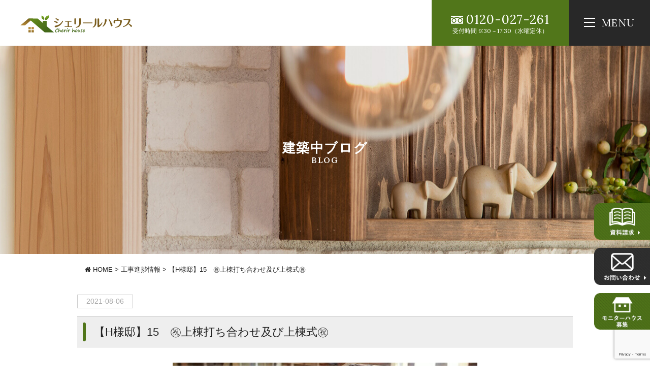

--- FILE ---
content_type: text/html; charset=UTF-8
request_url: https://cherirhouse.jp/blog/21691/
body_size: 10727
content:
<!DOCTYPE html>
<html class="no-js" lang="ja">
<head>
<meta http-equiv="content-type" content="text/html; charset=UTF-8">


<!--======= Metas =======-->
<meta charset="utf-8">
<meta name="author" content="シェリールハウス">
<meta name="robots" content="index,follow">
<meta http-equiv="content-style-type" content="text/css; charset=UTF-8">
<meta http-equiv="content-script-type" content="text/javascript; charset=UTF-8">
<meta http-equiv="content-language" content="ja">
<meta name="viewport" content="width=device-width, initial-scale=1.0, user-scalable=no">

		<!-- All in One SEO 4.1.2.3 -->
		<title>【H様邸】15 ㊗上棟打ち合わせ及び上棟式㊗ | 大阪府堺市で自然素材注文住宅を建てるならシェリールハウス</title>
		<link rel="canonical" href="https://cherirhouse.jp/blog/21691/" />

		<!-- Google tag (gtag.js) -->
<script async src="https://www.googletagmanager.com/gtag/js?id=G-9XNDCPMTRP"></script>
<script>
  window.dataLayer = window.dataLayer || [];
  function gtag(){dataLayer.push(arguments);}
  gtag('js', new Date());

  gtag('config', 'G-9XNDCPMTRP');
 gtag('config', 'UA-203444718-1');
</script>
		<meta property="og:site_name" content="大阪府堺市で自然素材注文住宅を建てるならシェリールハウス | 大阪府堺市で自然素材注文住宅を建てるならシェリールハウスにお任せください。" />
		<meta property="og:type" content="article" />
		<meta property="og:title" content="【H様邸】15 ㊗上棟打ち合わせ及び上棟式㊗ | 大阪府堺市で自然素材注文住宅を建てるならシェリールハウス" />
		<meta property="og:url" content="https://cherirhouse.jp/blog/21691/" />
		<meta property="article:published_time" content="2021-08-06T02:10:06Z" />
		<meta property="article:modified_time" content="2021-08-06T02:10:06Z" />
		<meta name="twitter:card" content="summary" />
		<meta name="twitter:domain" content="cherirhouse.jp" />
		<meta name="twitter:title" content="【H様邸】15 ㊗上棟打ち合わせ及び上棟式㊗ | 大阪府堺市で自然素材注文住宅を建てるならシェリールハウス" />
		<script type="application/ld+json" class="aioseo-schema">
			{"@context":"https:\/\/schema.org","@graph":[{"@type":"WebSite","@id":"https:\/\/cherirhouse.jp\/#website","url":"https:\/\/cherirhouse.jp\/","name":"\u5927\u962a\u5e9c\u583a\u5e02\u3067\u81ea\u7136\u7d20\u6750\u6ce8\u6587\u4f4f\u5b85\u3092\u5efa\u3066\u308b\u306a\u3089\u30b7\u30a7\u30ea\u30fc\u30eb\u30cf\u30a6\u30b9","description":"\u5927\u962a\u5e9c\u583a\u5e02\u3067\u81ea\u7136\u7d20\u6750\u6ce8\u6587\u4f4f\u5b85\u3092\u5efa\u3066\u308b\u306a\u3089\u30b7\u30a7\u30ea\u30fc\u30eb\u30cf\u30a6\u30b9\u306b\u304a\u4efb\u305b\u304f\u3060\u3055\u3044\u3002","publisher":{"@id":"https:\/\/cherirhouse.jp\/#organization"}},{"@type":"Organization","@id":"https:\/\/cherirhouse.jp\/#organization","name":"\u5927\u962a\u5e9c\u583a\u5e02\u3067\u81ea\u7136\u7d20\u6750\u6ce8\u6587\u4f4f\u5b85\u3092\u5efa\u3066\u308b\u306a\u3089\u30b7\u30a7\u30ea\u30fc\u30eb\u30cf\u30a6\u30b9","url":"https:\/\/cherirhouse.jp\/"},{"@type":"BreadcrumbList","@id":"https:\/\/cherirhouse.jp\/blog\/21691\/#breadcrumblist","itemListElement":[{"@type":"ListItem","@id":"https:\/\/cherirhouse.jp\/#listItem","position":"1","item":{"@type":"WebPage","@id":"https:\/\/cherirhouse.jp\/","name":"\u30db\u30fc\u30e0","description":"\u5927\u962a\u30fb\u583a\u5e02\u3067\u73ca\u745a\u306e\u5857\u308a\u58c1\u3001\u6f06\u55b0\u3001\u73ea\u85fb\u571f\u3084\u7121\u57a2\u6750\u306a\u3069\u306e\u81ea\u7136\u7d20\u6750\u3092\u4f7f\u7528\u3057\u305f\u65b0\u7bc9\u6ce8\u6587\u4f4f\u5b85\u3092\u624b\u3092\u306e\u3070\u305b\u3070\u5c4a\u304f\u4fa1\u683c\u5e2f\u306b\u3066\u63d0\u4f9b\u3067\u304d\u308b\u30b7\u30a7\u30ea\u30fc\u30eb\u30cf\u30a6\u30b9\u306b\u304a\u4efb\u305b\u4e0b\u3055\u3044\uff01\u30ea\u30d5\u30a9\u30fc\u30e0\u30fb\u30ea\u30ce\u30d9\u30fc\u30b7\u30e7\u30f3\u3067\u3082\u81ea\u7136\u7d20\u6750\u3092\u4f7f\u7528\u3057\u305f\u5fc3\u5730\u3044\u3044\u5feb\u9069\u7a7a\u9593\u3092\u3054\u63d0\u4f9b\u3055\u305b\u3066\u3044\u305f\u3060\u304d\u307e\u3059\u3002","url":"https:\/\/cherirhouse.jp\/"},"nextItem":"https:\/\/cherirhouse.jp\/blog\/#listItem"},{"@type":"ListItem","@id":"https:\/\/cherirhouse.jp\/blog\/#listItem","position":"2","item":{"@type":"WebPage","@id":"https:\/\/cherirhouse.jp\/blog\/","name":"\u5de5\u4e8b\u9032\u6357\u60c5\u5831","url":"https:\/\/cherirhouse.jp\/blog\/"},"previousItem":"https:\/\/cherirhouse.jp\/#listItem"}]},{"@type":"Person","@id":"https:\/\/cherirhouse.jp\/author\/cherirhouse\/#author","url":"https:\/\/cherirhouse.jp\/author\/cherirhouse\/","name":"cherirhouse","image":{"@type":"ImageObject","@id":"https:\/\/cherirhouse.jp\/blog\/21691\/#authorImage","url":"https:\/\/secure.gravatar.com\/avatar\/c9085ad17aadb0ef48aba604abd3f812?s=96&d=mm&r=g","width":"96","height":"96","caption":"cherirhouse"}},{"@type":"WebPage","@id":"https:\/\/cherirhouse.jp\/blog\/21691\/#webpage","url":"https:\/\/cherirhouse.jp\/blog\/21691\/","name":"\u3010H\u69d8\u90b8\u301115 \u3297\u4e0a\u68df\u6253\u3061\u5408\u308f\u305b\u53ca\u3073\u4e0a\u68df\u5f0f\u3297 | \u5927\u962a\u5e9c\u583a\u5e02\u3067\u81ea\u7136\u7d20\u6750\u6ce8\u6587\u4f4f\u5b85\u3092\u5efa\u3066\u308b\u306a\u3089\u30b7\u30a7\u30ea\u30fc\u30eb\u30cf\u30a6\u30b9","inLanguage":"ja","isPartOf":{"@id":"https:\/\/cherirhouse.jp\/#website"},"breadcrumb":{"@id":"https:\/\/cherirhouse.jp\/blog\/21691\/#breadcrumblist"},"author":"https:\/\/cherirhouse.jp\/blog\/21691\/#author","creator":"https:\/\/cherirhouse.jp\/blog\/21691\/#author","image":{"@type":"ImageObject","@id":"https:\/\/cherirhouse.jp\/#mainImage","url":"https:\/\/cherirhouse.jp\/web\/wp-content\/uploads\/2021\/08\/222954169_348228026852150_1178601230303567629_n.jpg","width":"720","height":"960"},"primaryImageOfPage":{"@id":"https:\/\/cherirhouse.jp\/blog\/21691\/#mainImage"},"datePublished":"2021-08-06T02:10:06+09:00","dateModified":"2021-08-06T02:10:06+09:00"},{"@type":"Article","@id":"https:\/\/cherirhouse.jp\/blog\/21691\/#article","name":"\u3010H\u69d8\u90b8\u301115 \u3297\u4e0a\u68df\u6253\u3061\u5408\u308f\u305b\u53ca\u3073\u4e0a\u68df\u5f0f\u3297 | \u5927\u962a\u5e9c\u583a\u5e02\u3067\u81ea\u7136\u7d20\u6750\u6ce8\u6587\u4f4f\u5b85\u3092\u5efa\u3066\u308b\u306a\u3089\u30b7\u30a7\u30ea\u30fc\u30eb\u30cf\u30a6\u30b9","headline":"\u3010H\u69d8\u90b8\u301115\u3000&#x3297;\u4e0a\u68df\u6253\u3061\u5408\u308f\u305b\u53ca\u3073\u4e0a\u68df\u5f0f&#x3297;","author":{"@id":"https:\/\/cherirhouse.jp\/author\/cherirhouse\/#author"},"publisher":{"@id":"https:\/\/cherirhouse.jp\/#organization"},"datePublished":"2021-08-06T02:10:06+09:00","dateModified":"2021-08-06T02:10:06+09:00","articleSection":"\u5de5\u4e8b\u9032\u6357\u60c5\u5831","mainEntityOfPage":{"@id":"https:\/\/cherirhouse.jp\/blog\/21691\/#webpage"},"isPartOf":{"@id":"https:\/\/cherirhouse.jp\/blog\/21691\/#webpage"},"image":{"@type":"ImageObject","@id":"https:\/\/cherirhouse.jp\/#articleImage","url":"https:\/\/cherirhouse.jp\/web\/wp-content\/uploads\/2021\/08\/222954169_348228026852150_1178601230303567629_n.jpg","width":"720","height":"960"}}]}
		</script>
		<!-- All in One SEO -->

<link rel='dns-prefetch' href='//ajax.googleapis.com' />
<link rel='dns-prefetch' href='//www.google.com' />
<link rel='dns-prefetch' href='//use.fontawesome.com' />
<link rel='dns-prefetch' href='//s.w.org' />
		<script type="text/javascript">
			window._wpemojiSettings = {"baseUrl":"https:\/\/s.w.org\/images\/core\/emoji\/13.1.0\/72x72\/","ext":".png","svgUrl":"https:\/\/s.w.org\/images\/core\/emoji\/13.1.0\/svg\/","svgExt":".svg","source":{"concatemoji":"https:\/\/cherirhouse.jp\/web\/wp-includes\/js\/wp-emoji-release.min.js?ver=5.8.12"}};
			!function(e,a,t){var n,r,o,i=a.createElement("canvas"),p=i.getContext&&i.getContext("2d");function s(e,t){var a=String.fromCharCode;p.clearRect(0,0,i.width,i.height),p.fillText(a.apply(this,e),0,0);e=i.toDataURL();return p.clearRect(0,0,i.width,i.height),p.fillText(a.apply(this,t),0,0),e===i.toDataURL()}function c(e){var t=a.createElement("script");t.src=e,t.defer=t.type="text/javascript",a.getElementsByTagName("head")[0].appendChild(t)}for(o=Array("flag","emoji"),t.supports={everything:!0,everythingExceptFlag:!0},r=0;r<o.length;r++)t.supports[o[r]]=function(e){if(!p||!p.fillText)return!1;switch(p.textBaseline="top",p.font="600 32px Arial",e){case"flag":return s([127987,65039,8205,9895,65039],[127987,65039,8203,9895,65039])?!1:!s([55356,56826,55356,56819],[55356,56826,8203,55356,56819])&&!s([55356,57332,56128,56423,56128,56418,56128,56421,56128,56430,56128,56423,56128,56447],[55356,57332,8203,56128,56423,8203,56128,56418,8203,56128,56421,8203,56128,56430,8203,56128,56423,8203,56128,56447]);case"emoji":return!s([10084,65039,8205,55357,56613],[10084,65039,8203,55357,56613])}return!1}(o[r]),t.supports.everything=t.supports.everything&&t.supports[o[r]],"flag"!==o[r]&&(t.supports.everythingExceptFlag=t.supports.everythingExceptFlag&&t.supports[o[r]]);t.supports.everythingExceptFlag=t.supports.everythingExceptFlag&&!t.supports.flag,t.DOMReady=!1,t.readyCallback=function(){t.DOMReady=!0},t.supports.everything||(n=function(){t.readyCallback()},a.addEventListener?(a.addEventListener("DOMContentLoaded",n,!1),e.addEventListener("load",n,!1)):(e.attachEvent("onload",n),a.attachEvent("onreadystatechange",function(){"complete"===a.readyState&&t.readyCallback()})),(n=t.source||{}).concatemoji?c(n.concatemoji):n.wpemoji&&n.twemoji&&(c(n.twemoji),c(n.wpemoji)))}(window,document,window._wpemojiSettings);
		</script>
		<style type="text/css">
img.wp-smiley,
img.emoji {
	display: inline !important;
	border: none !important;
	box-shadow: none !important;
	height: 1em !important;
	width: 1em !important;
	margin: 0 .07em !important;
	vertical-align: -0.1em !important;
	background: none !important;
	padding: 0 !important;
}
</style>
	<link rel='stylesheet' id='css_style-css'  href='https://cherirhouse.jp/web/wp-content/themes/mgm_cherirhouse2022/style.css?ver=20170807' type='text/css' media='all' />
<link rel='stylesheet' id='css_bootstrap-css'  href='https://cherirhouse.jp/web/wp-content/themes/mgm_cherirhouse2022/css/bootstrap.min.css?ver=20170807' type='text/css' media='all' />
<link rel='stylesheet' id='css_slick-css'  href='https://cherirhouse.jp/web/wp-content/themes/mgm_cherirhouse2022/css/slick.css?ver=20170827' type='text/css' media='all' />
<link rel='stylesheet' id='css_contents-css'  href='https://cherirhouse.jp/web/wp-content/themes/mgm_cherirhouse2022/css/contents.css?ver=20170827' type='text/css' media='all' />
<link rel='stylesheet' id='css_floatSideNav-css'  href='https://cherirhouse.jp/web/wp-content/themes/mgm_cherirhouse2022/css/float_sidenav.css?ver=20170827' type='text/css' media='all' />
<link rel='stylesheet' id='css_addquicktag-css'  href='https://cherirhouse.jp/web/wp-content/themes/mgm_cherirhouse2022/css/addquicktag.css?ver=20170827' type='text/css' media='all' />
<link rel='stylesheet' id='css_fancybox-css'  href='https://cherirhouse.jp/web/wp-content/themes/mgm_cherirhouse2022/css/jquery.fancybox.min.css?ver=20170827' type='text/css' media='all' />
<link rel='stylesheet' id='css_webicon-css'  href='https://use.fontawesome.com/releases/v5.12.1/css/all.css?ver=20170827' type='text/css' media='all' />
<link rel='stylesheet' id='wp-block-library-css'  href='https://cherirhouse.jp/web/wp-includes/css/dist/block-library/style.min.css?ver=5.8.12' type='text/css' media='all' />
<link rel='stylesheet' id='contact-form-7-css'  href='https://cherirhouse.jp/web/wp-content/plugins/contact-form-7/includes/css/styles.css?ver=5.4.2' type='text/css' media='all' />
<link rel='stylesheet' id='wc-shortcodes-style-css'  href='https://cherirhouse.jp/web/wp-content/plugins/wc-shortcodes/public/assets/css/style.css?ver=3.46' type='text/css' media='all' />
<link rel='stylesheet' id='wp-members-css'  href='https://cherirhouse.jp/web/wp-content/plugins/wp-members/assets/css/forms/generic-no-float.min.css?ver=3.4.1.2' type='text/css' media='all' />
<link rel='stylesheet' id='wordpresscanvas-font-awesome-css'  href='https://cherirhouse.jp/web/wp-content/plugins/wc-shortcodes/public/assets/css/font-awesome.min.css?ver=4.7.0' type='text/css' media='all' />
<link rel='stylesheet' id='jquery.lightbox.min.css-css'  href='https://cherirhouse.jp/web/wp-content/plugins/wp-jquery-lightbox/styles/lightbox.min.css?ver=1.4.8.2' type='text/css' media='all' />
<link rel="https://api.w.org/" href="https://cherirhouse.jp/wp-json/" /><link rel="alternate" type="application/json" href="https://cherirhouse.jp/wp-json/wp/v2/posts/21691" /><link rel="EditURI" type="application/rsd+xml" title="RSD" href="https://cherirhouse.jp/web/xmlrpc.php?rsd" />
<link rel="wlwmanifest" type="application/wlwmanifest+xml" href="https://cherirhouse.jp/web/wp-includes/wlwmanifest.xml" /> 
<link rel='shortlink' href='https://cherirhouse.jp/?p=21691' />
<link rel="alternate" type="application/json+oembed" href="https://cherirhouse.jp/wp-json/oembed/1.0/embed?url=https%3A%2F%2Fcherirhouse.jp%2Fblog%2F21691%2F" />
<link rel="alternate" type="text/xml+oembed" href="https://cherirhouse.jp/wp-json/oembed/1.0/embed?url=https%3A%2F%2Fcherirhouse.jp%2Fblog%2F21691%2F&#038;format=xml" />
<link rel="icon" href="https://cherirhouse.jp/web/wp-content/uploads/2021/04/cropped-favicon-1-32x32.jpg" sizes="32x32" />
<link rel="icon" href="https://cherirhouse.jp/web/wp-content/uploads/2021/04/cropped-favicon-1-192x192.jpg" sizes="192x192" />
<link rel="apple-touch-icon" href="https://cherirhouse.jp/web/wp-content/uploads/2021/04/cropped-favicon-1-180x180.jpg" />
<meta name="msapplication-TileImage" content="https://cherirhouse.jp/web/wp-content/uploads/2021/04/cropped-favicon-1-270x270.jpg" />
<!-- LINE Tag Base Code -->
<!-- Do Not Modify -->
<script>
(function(g,d,o){
  g._ltq=g._ltq||[];g._lt=g._lt||function(){g._ltq.push(arguments)};
  var h=location.protocol==='https:'?'https://d.line-scdn.net':'http://d.line-cdn.net';
  var s=d.createElement('script');s.async=1;
  s.src=o||h+'/n/line_tag/public/release/v1/lt.js';
  var t=d.getElementsByTagName('script')[0];t.parentNode.insertBefore(s,t);
    })(window, document);
_lt('init', {
  customerType: 'lap',
  tagId: 'ef008976-bb99-41d7-b60c-082dfb6406a0'
});
_lt('send', 'pv', ['ef008976-bb99-41d7-b60c-082dfb6406a0']);
</script>
<noscript>
  <img height="1" width="1" style="display:none"
       src="https://tr.line.me/tag.gif?c_t=lap&t_id=ef008976-bb99-41d7-b60c-082dfb6406a0&e=pv&noscript=1" />
</noscript>
<!-- End LINE Tag Base Code -->
    </head>
<body>

<div id="header-wrap">
<!--======= header =======-->
<header id="header">
    <div class="scroll_logo"><a href="https://cherirhouse.jp"><img src="https://cherirhouse.jp/web/wp-content/themes/mgm_cherirhouse2022/images/logo.svg" alt="シェリールハウス｜トップページへ"/></a></div>
    <div class="pc_navi">
    <nav id="gNav" aria-label="サイト内メニュー">
    <ul class="navi">
    <li><a href="#" class="linkkill">ABOUT<span>はじめての方へ <i class="fa fa-angle-down"></i></span></a>
    <ul class="sub-menu">
        <li><a href="https://cherirhouse.jp/about/">はじめての方へ</a></li>
        <li><a href="https://cherirhouse.jp/concept/">コンセプト</a></li>
        <li><a href="https://cherirhouse.jp/kodawari/">9つのこだわり</a></li>
        <li><a href="https://cherirhouse.jp/standard/">こだわりの自然素材</a></li>
        <li><a href="https://cherirhouse.jp/flow/">家づくりの流れ</a></li>
        <li><a href="https://cherirhouse.jp/spec/">性能について</a></li>
        <li><a href="https://cherirhouse.jp/after/">安心の保証とアフターサービス</a></li>
        <li><a href="https://cherirhouse.jp/money/">資金計画</a></li>
    </ul></li>
    <li><a href="#" class="linkkill">LINEUP<span>ラインナップ <i class="fa fa-angle-down"></i></span></a>
    <ul class="sub-menu">
        <li><a href="https://cherirhouse.jp/style/">ビュッフェスタイル</a></li>
        <li><a href="https://cherirhouse.jp/lineup/">ラインナップ</a></li>
        <li><a href="https://cherirhouse.jp/gallery/">施工事例</a></li>
        <li><a href="https://cherirhouse.jp/estate/">不動産情報</a></li>
        <li><a href="https://cherirhouse.jp/category/voice/">お客様の声</a></li>
    </ul></li>
    <li><a href="#" class="linkkill">COMPANY<span>会社概要 <i class="fa fa-angle-down"></i></span></a>
    <ul class="sub-menu">
        <li><a href="https://cherirhouse.jp/company/">会社概要</a></li>
        <li><a href="https://cherirhouse.jp/staff/">スタッフ紹介</a></li>
        <li><a href="https://cherirhouse.jp/category/news/">お知らせ</a></li>
        <li><a href="https://cherirhouse.jp/category/event/">イベント情報</a></li>
    </ul></li>
    <li><a href="#" class="linkkill">CONTACT<span>お問い合わせ <i class="fa fa-angle-down"></i></span></a>
    <ul class="sub-menu">
      <li><a href="https://cherirhouse.jp/web/">無料相談(オンライン)</a></li>
      <li><a href="https://cherirhouse.jp/soudan/">無料相談(来店)</a></li>
      <li><a href="https://cherirhouse.jp/shiryo/">資料請求</a></li>
      <li><a href="https://cherirhouse.jp/contact/">お問い合わせ</a></li>
    </ul></li>
    <li><a href="https://cherirhouse.jp/login/">LOGIN<span>ログイン <i class="fa fa-angle-down"></i></span></a></li>
    </ul>
    <div class="mask"></div>
    </nav>
    </div>
    <div class="pc_contact">
      <p><span>0120-027-261</span><br>受付時間 9:30 ~ 17:30（水曜定休）</p>
    </div>
</header>
<div class="Toggle"><span></span><span></span><span></span></div>
<div class="scroll_tgl_wrap"><div class="togglewrap"><div class="togglewrap_inner">
<!-- togglewrap_inner -->
<div class="row">
  <div class="order-2 col-sm-12 col-md-5">
      <div class="tgllogo"><a href="https://cherirhouse.jp">
      <img src="https://cherirhouse.jp/web/wp-content/themes/mgm_cherirhouse2022/images/logo-w.svg" alt="シェリールハウス｜翔建ホーム株式会社">
      シェリールハウス｜翔建ホーム株式会社</a></div>
      <p><span class="tel at-tgl">0120-027-261</span>
      〒590-0802<br>
      大阪府堺市堺区百舌鳥夕雲町2-227-1<br>
      JR阪和線 百舌鳥駅前<br>
      TEL：072-244-7481<br>
      FAX：072-244-7637<br>
      定休日：水曜日<br>
      営業時間：9:00～18:00<br>
      <span>建設業許可番号：大阪府知事（般-1）第141790号<br>
      宅地建物取引業者免許証番号：大阪府知事（2）第57234号</span></p>
      <ul class="snsnav">
        <li><a href="https://www.instagram.com/cherirhouse/" target="_blank" rel="noopener noreferrer"><i class="fab fa-instagram"></i>Instagram</a></li>
        <li><a href="https://www.youtube.com/channel/UCKZvi3qppvSQQHODBdXoHbQ" target="_blank" rel="noopener noreferrer"><i class="fab fa-youtube"></i>YouTube</a></li>
        <li><a href="https://www.facebook.com/Cherirhouse-112144360460519" target="_blank" rel="noopener noreferrer"><i class="fab fa-facebook"></i>Facebook</a></li>
        <li><a data-fancybox data-src="#modal01" href="javascript:;"><i class="fas fa-map-marker-alt"></i>Access MAP</a>
        </li>
      </ul>
  </div>
  <div class="order-1 col-sm-12 col-md-7">
  <ul class="nav-linkarea">
    <li class="nav-link_item">
      <dl class="nav-link at-main">
        <dt>ABOUT</dt>
        <dd><a href="https://cherirhouse.jp/about/">はじめての方へ</a></dd>
        <dd><a href="https://cherirhouse.jp/concept/">コンセプト</a></dd>
        <dd><a href="https://cherirhouse.jp/company/">会社概要</a></dd>
        <dd><a href="https://cherirhouse.jp/staff/">スタッフ紹介</a></dd>
        <dd><a href="https://cherirhouse.jp/youtube/">YOUTUBE</a></dd>
        <dd><a href="https://cherirhouse.jp/estate/">不動産情報</a></dd>
    <dd><a href="https://cherirhouse.jp/login/">ログイン</a></dd>
      </dl>
    </li>
    <li class="nav-link_item">
      <dl class="nav-link at-main">
        <dt>DESIGN</dt>
        <dd><a href="https://cherirhouse.jp/style/">ビュッフェスタイル</a></dd>
        <dd><a href="https://cherirhouse.jp/lineup/">ラインナップ</a></dd>
        <dd><a href="https://cherirhouse.jp/kodawari/">9つのこだわり</a></dd>
        <dd><a href="https://cherirhouse.jp/standard/">こだわりの自然素材</a></dd>
        <dd><a href="https://cherirhouse.jp/gallery/">施工事例</a></dd>
      </dl>
    </li>
    <li class="nav-link_item">
      <dl class="nav-link at-main">
        <dt>HOUSE</dt>
        <dd><a href="https://cherirhouse.jp/flow/">家づくりの流れ</a></dd>
        <dd><a href="https://cherirhouse.jp/spec/">性能について</a></dd>
        <dd><a href="https://cherirhouse.jp/after/">安心の保証とアフターサービス</a></dd>
        <dd><a href="https://cherirhouse.jp/money/">資金計画</a></dd>

      </dl>
    </li>
    <li class="nav-link_item">
      <dl class="nav-link at-main">
        <dt>CONTACT</dt>
        <dd><a href="https://cherirhouse.jp/web/">無料相談(オンライン)</a></dd>
        <dd><a href="https://cherirhouse.jp/soudan/">無料相談(来店)</a></dd>
        <dd><a href="https://cherirhouse.jp/shiryo/">資料請求</a></dd>
        <dd><a href="https://cherirhouse.jp/contact/">お問い合わせ</a></dd>
      </dl>
    </li>
    <li class="nav-link_item">
      <dl class="nav-link at-main">
        <dt>NEWS</dt>
        <dd><a href="https://cherirhouse.jp/category/news/">お知らせ</a></dd>
        <dd><a href="https://cherirhouse.jp/category/event/">イベント情報</a></dd>
        <dd><a href="https://cherirhouse.jp/category/staff-blog/">スタッフBLOG</a></dd>
        <dd><a href="https://cherirhouse.jp/category/blog/">建築中ブログ</a></dd>
        <dd><a href="https://cherirhouse.jp/category/oyakudachi/">コラム</a></dd>
        <dd><a href="https://cherirhouse.jp/category/voice/">お客様の声</a></dd>
      </dl>
    </li>
  </ul>
  </div>
  </div>
<!-- ///togglewrap_inner -->
</div></div></div>
</div>
<!--======= headder =======-->
<div class="page-head">
        <div class="head-bfont"><div class="head-content">
          <div class="headttl"><span>建築中ブログ</span>BLOG</div>
        </div></div>
      <div class="page-base_area"><div class="page-mvarea"></div></div>
</div>
<!-- メインコンテンツ -->
<div class="container">
<div id="main">
  <div class="row">
      <div class="col-md-12">
      <!-- #PAN -->
      <div id="pls">
        <div class="container">
          <div class="row">
            <div class="col-md-12">
              <div id="pan">
                <!-- Breadcrumb NavXT 6.6.0 -->
<span property="itemListElement" typeof="ListItem"><a property="item" typeof="WebPage" title="大阪府堺市で自然素材注文住宅を建てるならシェリールハウスへ移動" href="https://cherirhouse.jp" class="home"><span property="name"><i class="fa fa-home"></i> HOME</span></a><meta property="position" content="1"></span> &gt; <span property="itemListElement" typeof="ListItem"><a property="item" typeof="WebPage" title="Go to the 工事進捗情報 category archives." href="https://cherirhouse.jp/category/blog/" class="taxonomy category" ><span property="name">工事進捗情報</span></a><meta property="position" content="2"></span> &gt; <span class="post post-post current-item">【H様邸】15　&#x3297;上棟打ち合わせ及び上棟式&#x3297;</span>              </div>
            </div>
          </div>
        </div>
      </div>
                          <div id="date">
            2021-08-06          </div>
                  <h1>【H様邸】15　&#x3297;上棟打ち合わせ及び上棟式&#x3297;</h1>
          <div class="sgl">
            <img width="600" height="420" src="https://cherirhouse.jp/web/wp-content/uploads/2021/08/222954169_348228026852150_1178601230303567629_n-600x420.jpg" class="attachment-nomal-thumbnail size-nomal-thumbnail wp-post-image" alt="" loading="lazy" />          </div>
                  <div dir="auto">H様邸&#x1f3e0;上棟打ち合わせ及び上棟式が行われました。</div>
<div dir="auto">豪華な二重折りの食事ありがとうございました&#x1f340;</div>
<div dir="auto">大工さんとH様御家族様の会話も弾み、楽しい1日になりました。</div>
<div dir="auto">
<div id='gallery-1' class='gallery galleryid-21691 gallery-columns-4 gallery-size-thumbnail'><dl class='gallery-item'>
			<dt class='gallery-icon portrait'>
				<a href='https://cherirhouse.jp/blog/21691/attachment/222954169_348228026852150_1178601230303567629_n-2/'><img width="300" height="300" src="https://cherirhouse.jp/web/wp-content/uploads/2021/08/222954169_348228026852150_1178601230303567629_n-1-300x300.jpg" class="attachment-thumbnail size-thumbnail" alt="" loading="lazy" aria-describedby="gallery-1-21693" srcset="https://cherirhouse.jp/web/wp-content/uploads/2021/08/222954169_348228026852150_1178601230303567629_n-1-300x300.jpg 300w, https://cherirhouse.jp/web/wp-content/uploads/2021/08/222954169_348228026852150_1178601230303567629_n-1-420x420.jpg 420w" sizes="(max-width: 300px) 100vw, 300px" /></a>
			</dt>
				<dd class='wp-caption-text gallery-caption' id='gallery-1-21693'>
				&#x3297;上棟式&#x3297;
				</dd></dl><dl class='gallery-item'>
			<dt class='gallery-icon portrait'>
				<a href='https://cherirhouse.jp/blog/21691/attachment/225667270_348228066852146_6695361738363495249_n/'><img width="300" height="300" src="https://cherirhouse.jp/web/wp-content/uploads/2021/08/225667270_348228066852146_6695361738363495249_n-300x300.jpg" class="attachment-thumbnail size-thumbnail" alt="" loading="lazy" aria-describedby="gallery-1-21696" srcset="https://cherirhouse.jp/web/wp-content/uploads/2021/08/225667270_348228066852146_6695361738363495249_n-300x300.jpg 300w, https://cherirhouse.jp/web/wp-content/uploads/2021/08/225667270_348228066852146_6695361738363495249_n-420x420.jpg 420w" sizes="(max-width: 300px) 100vw, 300px" /></a>
			</dt>
				<dd class='wp-caption-text gallery-caption' id='gallery-1-21696'>
				おめでとうございます！
				</dd></dl><dl class='gallery-item'>
			<dt class='gallery-icon landscape'>
				<a href='https://cherirhouse.jp/blog/21691/attachment/227959417_348228233518796_3373859469850402180_n/'><img width="300" height="300" src="https://cherirhouse.jp/web/wp-content/uploads/2021/08/227959417_348228233518796_3373859469850402180_n-300x300.jpg" class="attachment-thumbnail size-thumbnail" alt="" loading="lazy" aria-describedby="gallery-1-21703" srcset="https://cherirhouse.jp/web/wp-content/uploads/2021/08/227959417_348228233518796_3373859469850402180_n-300x300.jpg 300w, https://cherirhouse.jp/web/wp-content/uploads/2021/08/227959417_348228233518796_3373859469850402180_n-420x420.jpg 420w" sizes="(max-width: 300px) 100vw, 300px" /></a>
			</dt>
				<dd class='wp-caption-text gallery-caption' id='gallery-1-21703'>
				社長が頑張っております♪
				</dd></dl><dl class='gallery-item'>
			<dt class='gallery-icon landscape'>
				<a href='https://cherirhouse.jp/blog/21691/attachment/229683385_348228606852092_4682008531924495509_n/'><img width="300" height="300" src="https://cherirhouse.jp/web/wp-content/uploads/2021/08/229683385_348228606852092_4682008531924495509_n-300x300.jpg" class="attachment-thumbnail size-thumbnail" alt="" loading="lazy" aria-describedby="gallery-1-21705" srcset="https://cherirhouse.jp/web/wp-content/uploads/2021/08/229683385_348228606852092_4682008531924495509_n-300x300.jpg 300w, https://cherirhouse.jp/web/wp-content/uploads/2021/08/229683385_348228606852092_4682008531924495509_n-420x420.jpg 420w" sizes="(max-width: 300px) 100vw, 300px" /></a>
			</dt>
				<dd class='wp-caption-text gallery-caption' id='gallery-1-21705'>
				緊張です笑
				</dd></dl><br style="clear: both" /><dl class='gallery-item'>
			<dt class='gallery-icon portrait'>
				<a href='https://cherirhouse.jp/blog/21691/attachment/227510062_348228573518762_1398679089081401930_n/'><img width="300" height="300" src="https://cherirhouse.jp/web/wp-content/uploads/2021/08/227510062_348228573518762_1398679089081401930_n-300x300.jpg" class="attachment-thumbnail size-thumbnail" alt="" loading="lazy" aria-describedby="gallery-1-21702" srcset="https://cherirhouse.jp/web/wp-content/uploads/2021/08/227510062_348228573518762_1398679089081401930_n-300x300.jpg 300w, https://cherirhouse.jp/web/wp-content/uploads/2021/08/227510062_348228573518762_1398679089081401930_n-420x420.jpg 420w" sizes="(max-width: 300px) 100vw, 300px" /></a>
			</dt>
				<dd class='wp-caption-text gallery-caption' id='gallery-1-21702'>
				&#x3297;御幣です&#x3297;
				</dd></dl><dl class='gallery-item'>
			<dt class='gallery-icon landscape'>
				<a href='https://cherirhouse.jp/blog/21691/attachment/226039279_348228100185476_1548736248569333645_n/'><img width="300" height="300" src="https://cherirhouse.jp/web/wp-content/uploads/2021/08/226039279_348228100185476_1548736248569333645_n-300x300.jpg" class="attachment-thumbnail size-thumbnail" alt="" loading="lazy" aria-describedby="gallery-1-21700" srcset="https://cherirhouse.jp/web/wp-content/uploads/2021/08/226039279_348228100185476_1548736248569333645_n-300x300.jpg 300w, https://cherirhouse.jp/web/wp-content/uploads/2021/08/226039279_348228100185476_1548736248569333645_n-420x420.jpg 420w" sizes="(max-width: 300px) 100vw, 300px" /></a>
			</dt>
				<dd class='wp-caption-text gallery-caption' id='gallery-1-21700'>
				施主様と大工さんとの時間です(*&#8217;▽&#8217;)
				</dd></dl><dl class='gallery-item'>
			<dt class='gallery-icon landscape'>
				<a href='https://cherirhouse.jp/blog/21691/attachment/225962316_348228150185471_1450565987565367335_n/'><img width="300" height="300" src="https://cherirhouse.jp/web/wp-content/uploads/2021/08/225962316_348228150185471_1450565987565367335_n-300x300.jpg" class="attachment-thumbnail size-thumbnail" alt="" loading="lazy" aria-describedby="gallery-1-21698" srcset="https://cherirhouse.jp/web/wp-content/uploads/2021/08/225962316_348228150185471_1450565987565367335_n-300x300.jpg 300w, https://cherirhouse.jp/web/wp-content/uploads/2021/08/225962316_348228150185471_1450565987565367335_n-420x420.jpg 420w" sizes="(max-width: 300px) 100vw, 300px" /></a>
			</dt>
				<dd class='wp-caption-text gallery-caption' id='gallery-1-21698'>
				お家つくりには信頼関係が大事ですね(*&#8217;▽&#8217;)
				</dd></dl><dl class='gallery-item'>
			<dt class='gallery-icon landscape'>
				<a href='https://cherirhouse.jp/blog/21691/attachment/225560932_348228186852134_3547521869779672135_n/'><img width="300" height="300" src="https://cherirhouse.jp/web/wp-content/uploads/2021/08/225560932_348228186852134_3547521869779672135_n-300x300.jpg" class="attachment-thumbnail size-thumbnail" alt="" loading="lazy" aria-describedby="gallery-1-21695" srcset="https://cherirhouse.jp/web/wp-content/uploads/2021/08/225560932_348228186852134_3547521869779672135_n-300x300.jpg 300w, https://cherirhouse.jp/web/wp-content/uploads/2021/08/225560932_348228186852134_3547521869779672135_n-420x420.jpg 420w" sizes="(max-width: 300px) 100vw, 300px" /></a>
			</dt>
				<dd class='wp-caption-text gallery-caption' id='gallery-1-21695'>
				豪華な二重折りの食事ありがとうございました
				</dd></dl><br style="clear: both" />
		</div>

</div>
<div dir="auto"></div>
<div dir="auto"></div>
<div dir="auto"></div>
<div dir="auto"></div>
<div dir="auto"></div>
<div dir="auto"><span>柱に御家族様にて最後のドリフトピンを打ち込んでいただきました♪　これからも精一杯お力になります(*&#8217;▽&#8217;)</span><span class="pq6dq46d tbxw36s4 knj5qynh kvgmc6g5 ditlmg2l oygrvhab nvdbi5me sf5mxxl7 gl3lb2sf hhz5lgdu"></span></div>
<div dir="auto"></div>
<div dir="auto">完成が楽しみです！！！</div>
<div dir="auto"></div>
<div dir="auto">
<div id='gallery-2' class='gallery galleryid-21691 gallery-columns-4 gallery-size-thumbnail'><dl class='gallery-item'>
			<dt class='gallery-icon landscape'>
				<a href='https://cherirhouse.jp/blog/21691/attachment/231255908_348228393518780_1657883850762473390_n/'><img width="300" height="300" src="https://cherirhouse.jp/web/wp-content/uploads/2021/08/231255908_348228393518780_1657883850762473390_n-300x300.jpg" class="attachment-thumbnail size-thumbnail" alt="" loading="lazy" srcset="https://cherirhouse.jp/web/wp-content/uploads/2021/08/231255908_348228393518780_1657883850762473390_n-300x300.jpg 300w, https://cherirhouse.jp/web/wp-content/uploads/2021/08/231255908_348228393518780_1657883850762473390_n-420x420.jpg 420w" sizes="(max-width: 300px) 100vw, 300px" /></a>
			</dt></dl><dl class='gallery-item'>
			<dt class='gallery-icon landscape'>
				<a href='https://cherirhouse.jp/blog/21691/attachment/224004485_348228353518784_485797837375226022_n/'><img width="300" height="300" src="https://cherirhouse.jp/web/wp-content/uploads/2021/08/224004485_348228353518784_485797837375226022_n-300x300.jpg" class="attachment-thumbnail size-thumbnail" alt="" loading="lazy" srcset="https://cherirhouse.jp/web/wp-content/uploads/2021/08/224004485_348228353518784_485797837375226022_n-300x300.jpg 300w, https://cherirhouse.jp/web/wp-content/uploads/2021/08/224004485_348228353518784_485797837375226022_n-420x420.jpg 420w" sizes="(max-width: 300px) 100vw, 300px" /></a>
			</dt></dl><dl class='gallery-item'>
			<dt class='gallery-icon landscape'>
				<a href='https://cherirhouse.jp/blog/21691/attachment/230452829_348228273518792_2942293157107372828_n/'><img width="300" height="300" src="https://cherirhouse.jp/web/wp-content/uploads/2021/08/230452829_348228273518792_2942293157107372828_n-300x300.jpg" class="attachment-thumbnail size-thumbnail" alt="" loading="lazy" srcset="https://cherirhouse.jp/web/wp-content/uploads/2021/08/230452829_348228273518792_2942293157107372828_n-300x300.jpg 300w, https://cherirhouse.jp/web/wp-content/uploads/2021/08/230452829_348228273518792_2942293157107372828_n-420x420.jpg 420w" sizes="(max-width: 300px) 100vw, 300px" /></a>
			</dt></dl><dl class='gallery-item'>
			<dt class='gallery-icon portrait'>
				<a href='https://cherirhouse.jp/blog/21691/attachment/226006563_348228486852104_6768960800401420248_n/'><img width="300" height="300" src="https://cherirhouse.jp/web/wp-content/uploads/2021/08/226006563_348228486852104_6768960800401420248_n-300x300.jpg" class="attachment-thumbnail size-thumbnail" alt="" loading="lazy" srcset="https://cherirhouse.jp/web/wp-content/uploads/2021/08/226006563_348228486852104_6768960800401420248_n-300x300.jpg 300w, https://cherirhouse.jp/web/wp-content/uploads/2021/08/226006563_348228486852104_6768960800401420248_n-420x420.jpg 420w" sizes="(max-width: 300px) 100vw, 300px" /></a>
			</dt></dl><br style="clear: both" /><dl class='gallery-item'>
			<dt class='gallery-icon portrait'>
				<a href='https://cherirhouse.jp/blog/21691/attachment/225879859_348228456852107_2567019146253317641_n/'><img width="300" height="300" src="https://cherirhouse.jp/web/wp-content/uploads/2021/08/225879859_348228456852107_2567019146253317641_n-300x300.jpg" class="attachment-thumbnail size-thumbnail" alt="" loading="lazy" srcset="https://cherirhouse.jp/web/wp-content/uploads/2021/08/225879859_348228456852107_2567019146253317641_n-300x300.jpg 300w, https://cherirhouse.jp/web/wp-content/uploads/2021/08/225879859_348228456852107_2567019146253317641_n-420x420.jpg 420w" sizes="(max-width: 300px) 100vw, 300px" /></a>
			</dt></dl><dl class='gallery-item'>
			<dt class='gallery-icon portrait'>
				<a href='https://cherirhouse.jp/blog/21691/attachment/228841258_348228426852110_4559036463486853733_n/'><img width="300" height="300" src="https://cherirhouse.jp/web/wp-content/uploads/2021/08/228841258_348228426852110_4559036463486853733_n-300x300.jpg" class="attachment-thumbnail size-thumbnail" alt="" loading="lazy" srcset="https://cherirhouse.jp/web/wp-content/uploads/2021/08/228841258_348228426852110_4559036463486853733_n-300x300.jpg 300w, https://cherirhouse.jp/web/wp-content/uploads/2021/08/228841258_348228426852110_4559036463486853733_n-420x420.jpg 420w" sizes="(max-width: 300px) 100vw, 300px" /></a>
			</dt></dl>
			<br style='clear: both' />
		</div>

</div>

  
          <div id="next">
            <div class="row">
              <div class="col-6"> <span class="nx_left">
                <a href="https://cherirhouse.jp/blog/21639/" rel="prev">【H様邸】14　手形式&#x270b;の様子♪</a>                </span></div>
              <div class="col-6"> <span class="nx_right">
                <a href="https://cherirhouse.jp/blog/21689/" rel="next">高気密・高断熱を生み出す断熱工事①</a>                </span></div>
            </div>
          </div>
                <div class="row m20-top">
        <div class="col-sm-8 offset-sm-2">
        <p class="page-more2"><a href="https://cherirhouse.jp/category/blog/"><i class="fa fa-bars" aria-hidden="true"></i>　建築中ブログ一覧へ戻る</a></div>
        </div>
                  <!-- 関連記事 -->
                        
            <div class="related">
            <h3>関連記事</h3>
            <div class="row m20-top">
            
            <div class="col-6 col-sm-3"><a href="https://cherirhouse.jp/blog/4333/">
                <div class="related-thumb">
                                <img width="300" height="300" src="https://cherirhouse.jp/web/wp-content/uploads/2021/05/1-4-300x300.jpg" class="attachment-thumbnail size-thumbnail wp-post-image" alt="" loading="lazy" srcset="https://cherirhouse.jp/web/wp-content/uploads/2021/05/1-4-300x300.jpg 300w, https://cherirhouse.jp/web/wp-content/uploads/2021/05/1-4-420x420.jpg 420w" sizes="(max-width: 300px) 100vw, 300px" />                                    </div>

                <div class="related-title">
                【S様邸】⑭空気を綺麗にする最強アイテム                </div>
            </a></div>

            
            <div class="col-6 col-sm-3"><a href="https://cherirhouse.jp/news/31043/">
                <div class="related-thumb">
                                <img width="300" height="300" src="https://cherirhouse.jp/web/wp-content/uploads/2023/04/IMG_7559-300x300.jpg" class="attachment-thumbnail size-thumbnail wp-post-image" alt="" loading="lazy" srcset="https://cherirhouse.jp/web/wp-content/uploads/2023/04/IMG_7559-300x300.jpg 300w, https://cherirhouse.jp/web/wp-content/uploads/2023/04/IMG_7559-420x420.jpg 420w" sizes="(max-width: 300px) 100vw, 300px" />                                    </div>

                <div class="related-title">
                基礎完了検査実施                </div>
            </a></div>

            
            <div class="col-6 col-sm-3"><a href="https://cherirhouse.jp/news/29720/">
                <div class="related-thumb">
                                <img width="300" height="300" src="https://cherirhouse.jp/web/wp-content/uploads/2023/02/IMG_6680-300x300.jpg" class="attachment-thumbnail size-thumbnail wp-post-image" alt="" loading="lazy" srcset="https://cherirhouse.jp/web/wp-content/uploads/2023/02/IMG_6680-300x300.jpg 300w, https://cherirhouse.jp/web/wp-content/uploads/2023/02/IMG_6680-420x420.jpg 420w" sizes="(max-width: 300px) 100vw, 300px" />                                    </div>

                <div class="related-title">
                K様邸建て方工事                </div>
            </a></div>

            
            <div class="col-6 col-sm-3"><a href="https://cherirhouse.jp/blog/4238/">
                <div class="related-thumb">
                                <img width="300" height="300" src="https://cherirhouse.jp/web/wp-content/uploads/2021/05/unnamed-file-300x300.jpg" class="attachment-thumbnail size-thumbnail wp-post-image" alt="" loading="lazy" srcset="https://cherirhouse.jp/web/wp-content/uploads/2021/05/unnamed-file-300x300.jpg 300w, https://cherirhouse.jp/web/wp-content/uploads/2021/05/unnamed-file-400x400.jpg 400w, https://cherirhouse.jp/web/wp-content/uploads/2021/05/unnamed-file-768x768.jpg 768w, https://cherirhouse.jp/web/wp-content/uploads/2021/05/unnamed-file-420x420.jpg 420w, https://cherirhouse.jp/web/wp-content/uploads/2021/05/unnamed-file.jpg 960w" sizes="(max-width: 300px) 100vw, 300px" />                                    </div>

                <div class="related-title">
                【S様邸】⑨模型完成                </div>
            </a></div>

                        </div>
            </div>
                        <!-- 関連記事ここまで -->
                    <!-- / メイン（左側） -->
        </div></div>
  </div>
</div>
<!--======= pageup 固定 =======-->
<div class="pagetop">
  <ul>
    <li><a href="https://cherirhouse.jp/shiryo/"><img src="https://cherirhouse.jp/web/wp-content/themes/mgm_cherirhouse2022/images/side.png" alt="資料請求"></a></li>
    <li><a href="https://cherirhouse.jp/contact/"><img src="https://cherirhouse.jp/web/wp-content/themes/mgm_cherirhouse2022/images/side2.png" alt="お問い合わせ"></a></li>
    <li><a href="https://cherirhouse.jp/campaign-lp/"><img src="https://cherirhouse.jp/web/wp-content/themes/mgm_cherirhouse2022/images/side3.png" alt="モニターハウス募集"></a></li>
  </ul>
</div>
<div class="pageup"><a href="#pageup"></a></div>
<!--======= footer =======-->
<footer id="footer">
<div class="footer_upper">
<div class="footer_upper_inner">
  <div class="top-bfont"><span class="en">Contact Us</span><h2 class="ja">お問い合わせはこちら</h2></div>
  <p class="m20-bottom txt-center"><span class="tel at-cta">0120-027-261</span><br>フリーダイヤル　<br class="at-sp">受付時間9:30 ~ 17:30 (水曜日定休)</p>
  <h3 class="footer_upper_ttl">棟梁1人につき1棟の自社施工で<br class="at-sp">確かな「技術」と「安心」</h3>
  <p class="pc-center">『最高の家づくり』それはお客様のご希望を、熟練の職人が汲み取り仕上げること。<br>そのために私たちは、一人の棟梁が完成まで仕上げる、昔ながらのスタイルを守っています。</p>
  <ul class="ctabnr-list">
    <li class="ctabnr-item"><a href="https://cherirhouse.jp/web/">
    <div class="ctabnr-txtarea">
    <div class="ctabnr-ttl"><span class="en">Online Semminer</span><h4 class="ja">無料相談(オンライン)</h4></div>
    </div>
    <div class="ctabnr-imgarea"><img src="https://cherirhouse.jp/web/wp-content/themes/mgm_cherirhouse2022/images/cta01.svg" alt=""></div>
    </a></li>
    <li class="ctabnr-item"><a href="https://cherirhouse.jp/soudan/">
    <div class="ctabnr-txtarea">
    <div class="ctabnr-ttl"><span class="en">Go To Shop</span><h4 class="ja">無料相談(来店)</h4></div>
    </div>
    <div class="ctabnr-imgarea"><img src="https://cherirhouse.jp/web/wp-content/themes/mgm_cherirhouse2022/images/cta02.svg" alt=""></div>
    </a></li>
    <li class="ctabnr-item"><a href="https://cherirhouse.jp/shiryo/">
    <div class="ctabnr-txtarea">
    <div class="ctabnr-ttl"><span class="en">Pamphlet</span><h4 class="ja">資料請求</h4></div>
    </div>
    <div class="ctabnr-imgarea"><img src="https://cherirhouse.jp/web/wp-content/themes/mgm_cherirhouse2022/images/cta03.svg" alt=""></div>
    </a></li>
  </ul>
</div>
</div>
<div class="footer_bottom">
<div class="footer_bottom_inner">
<div class="row">
  <div class="col-sm-12 col-md-5">
      <div class="footlogo"><a href="https://cherirhouse.jp">
      <img src="https://cherirhouse.jp/web/wp-content/themes/mgm_cherirhouse2022/images/logo-w.svg" alt="シェリールハウス｜翔建ホーム株式会社">
      シェリールハウス｜翔建ホーム株式会社</a></div>
      <p>〒590-0802<br>
      大阪府堺市堺区百舌鳥夕雲町2-227-1<br>
      JR阪和線 百舌鳥駅前<br>
      TEL：072-244-7481<br>
      FAX：072-244-7637<br>
      定休日：水曜日<br>
      営業時間：9:00～18:00<br>
      <span>建設業許可番号：大阪府知事（般-1）第141790号<br>宅地建物取引業者免許証番号：大阪府知事（3）第57234号</span></p>
      <ul class="snsnav">
        <li><a href="https://www.instagram.com/cherirhouse/" target="_blank" rel="noopener noreferrer"><i class="fab fa-instagram"></i>Instagram</a></li>
        <li><a href="https://www.youtube.com/channel/UCKZvi3qppvSQQHODBdXoHbQ" target="_blank" rel="noopener noreferrer"><i class="fab fa-youtube"></i>YouTube</a></li>
        <li><a href="https://www.facebook.com/Cherirhouse-112144360460519" target="_blank" rel="noopener noreferrer"><i class="fab fa-facebook"></i>Facebook</a></li>
        <li><a data-fancybox data-src="#modal01" href="javascript:;"><i class="fas fa-map-marker-alt"></i>Access MAP</a>
        <div class="modal" id="modal01">
        <p><iframe src="https://www.google.com/maps/embed?pb=!1m14!1m8!1m3!1d6764.132934693027!2d135.48235794845635!3d34.55898289153534!3m2!1i1024!2i768!4f13.1!3m3!1m2!1s0x0%3A0x6ca663615d6af4d9!2scherir%20house!5e0!3m2!1sja!2sjp!4v1618904292495!5m2!1sja!2sjp" width="100%" height="600" style="border:0;" allowfullscreen="" loading="lazy"></iframe></p>
        </div>
        </li>
      </ul>
  </div>
  <div class="col-sm-12 col-md-7">
  <ul class="nav-linkarea">
    <li class="nav-link_item">
      <dl class="nav-link at-main">
        <dt>ABOUT</dt>
        <dd><a href="https://cherirhouse.jp/about/">はじめての方へ</a></dd>
        <dd><a href="https://cherirhouse.jp/concept/">コンセプト</a></dd>
        <dd><a href="https://cherirhouse.jp/company/">会社概要</a></dd>
        <dd><a href="https://cherirhouse.jp/staff/">スタッフ紹介</a></dd>
        <dd><a href="https://cherirhouse.jp/youtube/">YOUTUBE</a></dd>
        <dd><a href="https://cherirhouse.jp/estate/">不動産情報</a></dd>
      </dl>
    </li>
    <li class="nav-link_item">
      <dl class="nav-link at-main">
        <dt>DESIGN</dt>
        <dd><a href="https://cherirhouse.jp/style/">ビュッフェスタイル</a></dd>
        <dd><a href="https://cherirhouse.jp/lineup/">ラインナップ</a></dd>
        <dd><a href="https://cherirhouse.jp/kodawari/">9つのこだわり</a></dd>
        <dd><a href="https://cherirhouse.jp/standard/">こだわりの自然素材</a></dd>
        <dd><a href="https://cherirhouse.jp/gallery/">施工事例</a></dd>
      </dl>
    </li>
    <li class="nav-link_item">
      <dl class="nav-link at-main">
        <dt>HOUSE</dt>
        <dd><a href="https://cherirhouse.jp/flow/">家づくりの流れ</a></dd>
        <dd><a href="https://cherirhouse.jp/spec/">性能について</a></dd>
        <dd><a href="https://cherirhouse.jp/after/">安心の保証とアフターサービス</a></dd>
        <dd><a href="https://cherirhouse.jp/money/">資金計画</a></dd>

      </dl>
    </li>
    <li class="nav-link_item">
      <dl class="nav-link at-main">
        <dt>CONTACT</dt>
        <dd><a href="https://cherirhouse.jp/web/">無料相談(オンライン)</a></dd>
        <dd><a href="https://cherirhouse.jp/soudan/">無料相談(来店)</a></dd>
        <dd><a href="https://cherirhouse.jp/shiryo/">資料請求</a></dd>
        <dd><a href="https://cherirhouse.jp/contact/">お問い合わせ</a></dd>
      </dl>
    </li>
    <li class="nav-link_item">
      <dl class="nav-link at-main">
        <dt>NEWS</dt>
        <dd><a href="https://cherirhouse.jp/category/news/">お知らせ</a></dd>
        <dd><a href="https://cherirhouse.jp/category/event/">イベント情報</a></dd>
        <dd><a href="https://cherirhouse.jp/category/staff-blog/">スタッフBLOG</a></dd>
        <dd><a href="https://cherirhouse.jp/category/blog/">建築中ブログ</a></dd>
        <dd><a href="https://cherirhouse.jp/category/oyakudachi/">コラム</a></dd>
        <dd><a href="https://cherirhouse.jp/category/voice/">お客様の声</a></dd>
      </dl>
    </li>
  </ul>
  </div>
  </div>
</div>
</div>
</footer>
<address>&copy;2021 Cherir house.</address>
<!--======= fotter 固定メニュー =======-->
<ul class="footer_menu">
  <li class="f-tel"><a href="tel:0120-027-261">0120-027-261</a></li>
  <li class="f-contact"><a href="https://cherirhouse.jp/soudan/"><i class="fa fa-coffee"></i><br>
    無料相談</a></li>
  <li class="f-about"><a href="https://cherirhouse.jp/shiryo/"><i class="fa fa-pencil-square-o" aria-hidden="true"></i><br>
    資料請求</a></li>
  <li class="f-monitor"><a href="https://cherirhouse.jp/campaign-lp/"><i class="fas fa-home"></i><br>
    モニターハウス募集</a></li>
</ul>
<!--======= fotter end =======-->
<script type='text/javascript' src='https://ajax.googleapis.com/ajax/libs/jquery/1.12.4/jquery.min.js?ver=20170807' id='jquery-js'></script>
<script type='text/javascript' src='https://cherirhouse.jp/web/wp-includes/js/imagesloaded.min.js?ver=4.1.4' id='imagesloaded-js'></script>
<script type='text/javascript' src='https://cherirhouse.jp/web/wp-includes/js/masonry.min.js?ver=4.2.2' id='masonry-js'></script>
<script type='text/javascript' src='https://cherirhouse.jp/web/wp-includes/js/jquery/jquery.masonry.min.js?ver=3.1.2b' id='jquery-masonry-js'></script>
<script type='text/javascript' id='wc-shortcodes-rsvp-js-extra'>
/* <![CDATA[ */
var WCShortcodes = {"ajaxurl":"https:\/\/cherirhouse.jp\/web\/wp-admin\/admin-ajax.php"};
/* ]]> */
</script>
<script type='text/javascript' src='https://cherirhouse.jp/web/wp-content/plugins/wc-shortcodes/public/assets/js/rsvp.js?ver=3.46' id='wc-shortcodes-rsvp-js'></script>
<script type='text/javascript' src='https://cherirhouse.jp/web/wp-content/themes/mgm_cherirhouse2022/js/bootstrap.min.js?ver=20170807' id='js_bootstrap-js'></script>
<script type='text/javascript' src='https://cherirhouse.jp/web/wp-content/themes/mgm_cherirhouse2022/js/modernizr.js?ver=20170807' id='js_modernizr-js'></script>
<script type='text/javascript' src='https://www.google.com/recaptcha/api.js?render=6Ld9ZBUpAAAAAMwmkr_rN6gXKWCH4CVPf0PytJKv&#038;ver=3.0' id='google-recaptcha-js'></script>
<script type='text/javascript' src='https://cherirhouse.jp/web/wp-includes/js/dist/vendor/regenerator-runtime.min.js?ver=0.13.7' id='regenerator-runtime-js'></script>
<script type='text/javascript' src='https://cherirhouse.jp/web/wp-includes/js/dist/vendor/wp-polyfill.min.js?ver=3.15.0' id='wp-polyfill-js'></script>
<script type='text/javascript' id='wpcf7-recaptcha-js-extra'>
/* <![CDATA[ */
var wpcf7_recaptcha = {"sitekey":"6Ld9ZBUpAAAAAMwmkr_rN6gXKWCH4CVPf0PytJKv","actions":{"homepage":"homepage","contactform":"contactform"}};
/* ]]> */
</script>
<script type='text/javascript' src='https://cherirhouse.jp/web/wp-content/plugins/contact-form-7/modules/recaptcha/index.js?ver=5.4.2' id='wpcf7-recaptcha-js'></script>
<script type='text/javascript' src='https://cherirhouse.jp/web/wp-content/plugins/wp-jquery-lightbox/jquery.touchwipe.min.js?ver=1.4.8.2' id='wp-jquery-lightbox-swipe-js'></script>
<script type='text/javascript' id='wp-jquery-lightbox-js-extra'>
/* <![CDATA[ */
var JQLBSettings = {"showTitle":"1","showCaption":"1","showNumbers":"1","fitToScreen":"1","resizeSpeed":"400","showDownload":"0","navbarOnTop":"0","marginSize":"0","slideshowSpeed":"4000","prevLinkTitle":"\u524d\u306e\u753b\u50cf","nextLinkTitle":"\u6b21\u306e\u753b\u50cf","closeTitle":"\u30ae\u30e3\u30e9\u30ea\u30fc\u3092\u9589\u3058\u308b","image":"\u753b\u50cf ","of":"\u306e","download":"\u30c0\u30a6\u30f3\u30ed\u30fc\u30c9","pause":"(\u30b9\u30e9\u30a4\u30c9\u30b7\u30e7\u30fc\u3092\u505c\u6b62\u3059\u308b)","play":"(\u30b9\u30e9\u30a4\u30c9\u30b7\u30e7\u30fc\u3092\u518d\u751f\u3059\u308b)"};
/* ]]> */
</script>
<script type='text/javascript' src='https://cherirhouse.jp/web/wp-content/plugins/wp-jquery-lightbox/jquery.lightbox.min.js?ver=1.4.8.2' id='wp-jquery-lightbox-js'></script>
<script type='text/javascript' src='https://cherirhouse.jp/web/wp-includes/js/wp-embed.min.js?ver=5.8.12' id='wp-embed-js'></script>
<script type='text/javascript' src='https://cherirhouse.jp/web/wp-content/themes/mgm_cherirhouse2022/js/slick.min.js?ver=20170827' id='js_slick-js'></script>
<script type='text/javascript' src='https://cherirhouse.jp/web/wp-content/themes/mgm_cherirhouse2022/js/float_sidenav.js?ver=20170827' id='js_float_sidenav-js'></script>
<script type='text/javascript' src='https://cherirhouse.jp/web/wp-content/themes/mgm_cherirhouse2022/js/contents.js?ver=20170827' id='js_mgm_contents-js'></script>
<script type='text/javascript' src='https://cherirhouse.jp/web/wp-content/themes/mgm_cherirhouse2022/js/jquery.fancybox.min.js?ver=20170827' id='js_fancybox-js'></script>
<script type='text/javascript' src='https://cherirhouse.jp/web/wp-content/themes/mgm_cherirhouse2022/js/jquery.qrcode.min.js?ver=20170827' id='js_qrcode-js'></script>
<!--[if lt IE 9]>
<script type='text/javascript' src='https://cherirhouse.jp/web/wp-content/themes/mgm_cherirhouse2022/js/mgm-ie9.js?ver=20170827' id='js_mgm_ie9-js'></script>
<![endif]-->
<!--[if lt IE 9]>
<script type='text/javascript' src='https://cherirhouse.jp/web/wp-content/themes/mgm_cherirhouse2022/js/respond.min.js?ver=20170827' id='js_respond-js'></script>
<![endif]-->
</body></html>


--- FILE ---
content_type: text/html; charset=utf-8
request_url: https://www.google.com/recaptcha/api2/anchor?ar=1&k=6Ld9ZBUpAAAAAMwmkr_rN6gXKWCH4CVPf0PytJKv&co=aHR0cHM6Ly9jaGVyaXJob3VzZS5qcDo0NDM.&hl=en&v=7gg7H51Q-naNfhmCP3_R47ho&size=invisible&anchor-ms=20000&execute-ms=15000&cb=gr2kjyp57k7y
body_size: 48295
content:
<!DOCTYPE HTML><html dir="ltr" lang="en"><head><meta http-equiv="Content-Type" content="text/html; charset=UTF-8">
<meta http-equiv="X-UA-Compatible" content="IE=edge">
<title>reCAPTCHA</title>
<style type="text/css">
/* cyrillic-ext */
@font-face {
  font-family: 'Roboto';
  font-style: normal;
  font-weight: 400;
  font-stretch: 100%;
  src: url(//fonts.gstatic.com/s/roboto/v48/KFO7CnqEu92Fr1ME7kSn66aGLdTylUAMa3GUBHMdazTgWw.woff2) format('woff2');
  unicode-range: U+0460-052F, U+1C80-1C8A, U+20B4, U+2DE0-2DFF, U+A640-A69F, U+FE2E-FE2F;
}
/* cyrillic */
@font-face {
  font-family: 'Roboto';
  font-style: normal;
  font-weight: 400;
  font-stretch: 100%;
  src: url(//fonts.gstatic.com/s/roboto/v48/KFO7CnqEu92Fr1ME7kSn66aGLdTylUAMa3iUBHMdazTgWw.woff2) format('woff2');
  unicode-range: U+0301, U+0400-045F, U+0490-0491, U+04B0-04B1, U+2116;
}
/* greek-ext */
@font-face {
  font-family: 'Roboto';
  font-style: normal;
  font-weight: 400;
  font-stretch: 100%;
  src: url(//fonts.gstatic.com/s/roboto/v48/KFO7CnqEu92Fr1ME7kSn66aGLdTylUAMa3CUBHMdazTgWw.woff2) format('woff2');
  unicode-range: U+1F00-1FFF;
}
/* greek */
@font-face {
  font-family: 'Roboto';
  font-style: normal;
  font-weight: 400;
  font-stretch: 100%;
  src: url(//fonts.gstatic.com/s/roboto/v48/KFO7CnqEu92Fr1ME7kSn66aGLdTylUAMa3-UBHMdazTgWw.woff2) format('woff2');
  unicode-range: U+0370-0377, U+037A-037F, U+0384-038A, U+038C, U+038E-03A1, U+03A3-03FF;
}
/* math */
@font-face {
  font-family: 'Roboto';
  font-style: normal;
  font-weight: 400;
  font-stretch: 100%;
  src: url(//fonts.gstatic.com/s/roboto/v48/KFO7CnqEu92Fr1ME7kSn66aGLdTylUAMawCUBHMdazTgWw.woff2) format('woff2');
  unicode-range: U+0302-0303, U+0305, U+0307-0308, U+0310, U+0312, U+0315, U+031A, U+0326-0327, U+032C, U+032F-0330, U+0332-0333, U+0338, U+033A, U+0346, U+034D, U+0391-03A1, U+03A3-03A9, U+03B1-03C9, U+03D1, U+03D5-03D6, U+03F0-03F1, U+03F4-03F5, U+2016-2017, U+2034-2038, U+203C, U+2040, U+2043, U+2047, U+2050, U+2057, U+205F, U+2070-2071, U+2074-208E, U+2090-209C, U+20D0-20DC, U+20E1, U+20E5-20EF, U+2100-2112, U+2114-2115, U+2117-2121, U+2123-214F, U+2190, U+2192, U+2194-21AE, U+21B0-21E5, U+21F1-21F2, U+21F4-2211, U+2213-2214, U+2216-22FF, U+2308-230B, U+2310, U+2319, U+231C-2321, U+2336-237A, U+237C, U+2395, U+239B-23B7, U+23D0, U+23DC-23E1, U+2474-2475, U+25AF, U+25B3, U+25B7, U+25BD, U+25C1, U+25CA, U+25CC, U+25FB, U+266D-266F, U+27C0-27FF, U+2900-2AFF, U+2B0E-2B11, U+2B30-2B4C, U+2BFE, U+3030, U+FF5B, U+FF5D, U+1D400-1D7FF, U+1EE00-1EEFF;
}
/* symbols */
@font-face {
  font-family: 'Roboto';
  font-style: normal;
  font-weight: 400;
  font-stretch: 100%;
  src: url(//fonts.gstatic.com/s/roboto/v48/KFO7CnqEu92Fr1ME7kSn66aGLdTylUAMaxKUBHMdazTgWw.woff2) format('woff2');
  unicode-range: U+0001-000C, U+000E-001F, U+007F-009F, U+20DD-20E0, U+20E2-20E4, U+2150-218F, U+2190, U+2192, U+2194-2199, U+21AF, U+21E6-21F0, U+21F3, U+2218-2219, U+2299, U+22C4-22C6, U+2300-243F, U+2440-244A, U+2460-24FF, U+25A0-27BF, U+2800-28FF, U+2921-2922, U+2981, U+29BF, U+29EB, U+2B00-2BFF, U+4DC0-4DFF, U+FFF9-FFFB, U+10140-1018E, U+10190-1019C, U+101A0, U+101D0-101FD, U+102E0-102FB, U+10E60-10E7E, U+1D2C0-1D2D3, U+1D2E0-1D37F, U+1F000-1F0FF, U+1F100-1F1AD, U+1F1E6-1F1FF, U+1F30D-1F30F, U+1F315, U+1F31C, U+1F31E, U+1F320-1F32C, U+1F336, U+1F378, U+1F37D, U+1F382, U+1F393-1F39F, U+1F3A7-1F3A8, U+1F3AC-1F3AF, U+1F3C2, U+1F3C4-1F3C6, U+1F3CA-1F3CE, U+1F3D4-1F3E0, U+1F3ED, U+1F3F1-1F3F3, U+1F3F5-1F3F7, U+1F408, U+1F415, U+1F41F, U+1F426, U+1F43F, U+1F441-1F442, U+1F444, U+1F446-1F449, U+1F44C-1F44E, U+1F453, U+1F46A, U+1F47D, U+1F4A3, U+1F4B0, U+1F4B3, U+1F4B9, U+1F4BB, U+1F4BF, U+1F4C8-1F4CB, U+1F4D6, U+1F4DA, U+1F4DF, U+1F4E3-1F4E6, U+1F4EA-1F4ED, U+1F4F7, U+1F4F9-1F4FB, U+1F4FD-1F4FE, U+1F503, U+1F507-1F50B, U+1F50D, U+1F512-1F513, U+1F53E-1F54A, U+1F54F-1F5FA, U+1F610, U+1F650-1F67F, U+1F687, U+1F68D, U+1F691, U+1F694, U+1F698, U+1F6AD, U+1F6B2, U+1F6B9-1F6BA, U+1F6BC, U+1F6C6-1F6CF, U+1F6D3-1F6D7, U+1F6E0-1F6EA, U+1F6F0-1F6F3, U+1F6F7-1F6FC, U+1F700-1F7FF, U+1F800-1F80B, U+1F810-1F847, U+1F850-1F859, U+1F860-1F887, U+1F890-1F8AD, U+1F8B0-1F8BB, U+1F8C0-1F8C1, U+1F900-1F90B, U+1F93B, U+1F946, U+1F984, U+1F996, U+1F9E9, U+1FA00-1FA6F, U+1FA70-1FA7C, U+1FA80-1FA89, U+1FA8F-1FAC6, U+1FACE-1FADC, U+1FADF-1FAE9, U+1FAF0-1FAF8, U+1FB00-1FBFF;
}
/* vietnamese */
@font-face {
  font-family: 'Roboto';
  font-style: normal;
  font-weight: 400;
  font-stretch: 100%;
  src: url(//fonts.gstatic.com/s/roboto/v48/KFO7CnqEu92Fr1ME7kSn66aGLdTylUAMa3OUBHMdazTgWw.woff2) format('woff2');
  unicode-range: U+0102-0103, U+0110-0111, U+0128-0129, U+0168-0169, U+01A0-01A1, U+01AF-01B0, U+0300-0301, U+0303-0304, U+0308-0309, U+0323, U+0329, U+1EA0-1EF9, U+20AB;
}
/* latin-ext */
@font-face {
  font-family: 'Roboto';
  font-style: normal;
  font-weight: 400;
  font-stretch: 100%;
  src: url(//fonts.gstatic.com/s/roboto/v48/KFO7CnqEu92Fr1ME7kSn66aGLdTylUAMa3KUBHMdazTgWw.woff2) format('woff2');
  unicode-range: U+0100-02BA, U+02BD-02C5, U+02C7-02CC, U+02CE-02D7, U+02DD-02FF, U+0304, U+0308, U+0329, U+1D00-1DBF, U+1E00-1E9F, U+1EF2-1EFF, U+2020, U+20A0-20AB, U+20AD-20C0, U+2113, U+2C60-2C7F, U+A720-A7FF;
}
/* latin */
@font-face {
  font-family: 'Roboto';
  font-style: normal;
  font-weight: 400;
  font-stretch: 100%;
  src: url(//fonts.gstatic.com/s/roboto/v48/KFO7CnqEu92Fr1ME7kSn66aGLdTylUAMa3yUBHMdazQ.woff2) format('woff2');
  unicode-range: U+0000-00FF, U+0131, U+0152-0153, U+02BB-02BC, U+02C6, U+02DA, U+02DC, U+0304, U+0308, U+0329, U+2000-206F, U+20AC, U+2122, U+2191, U+2193, U+2212, U+2215, U+FEFF, U+FFFD;
}
/* cyrillic-ext */
@font-face {
  font-family: 'Roboto';
  font-style: normal;
  font-weight: 500;
  font-stretch: 100%;
  src: url(//fonts.gstatic.com/s/roboto/v48/KFO7CnqEu92Fr1ME7kSn66aGLdTylUAMa3GUBHMdazTgWw.woff2) format('woff2');
  unicode-range: U+0460-052F, U+1C80-1C8A, U+20B4, U+2DE0-2DFF, U+A640-A69F, U+FE2E-FE2F;
}
/* cyrillic */
@font-face {
  font-family: 'Roboto';
  font-style: normal;
  font-weight: 500;
  font-stretch: 100%;
  src: url(//fonts.gstatic.com/s/roboto/v48/KFO7CnqEu92Fr1ME7kSn66aGLdTylUAMa3iUBHMdazTgWw.woff2) format('woff2');
  unicode-range: U+0301, U+0400-045F, U+0490-0491, U+04B0-04B1, U+2116;
}
/* greek-ext */
@font-face {
  font-family: 'Roboto';
  font-style: normal;
  font-weight: 500;
  font-stretch: 100%;
  src: url(//fonts.gstatic.com/s/roboto/v48/KFO7CnqEu92Fr1ME7kSn66aGLdTylUAMa3CUBHMdazTgWw.woff2) format('woff2');
  unicode-range: U+1F00-1FFF;
}
/* greek */
@font-face {
  font-family: 'Roboto';
  font-style: normal;
  font-weight: 500;
  font-stretch: 100%;
  src: url(//fonts.gstatic.com/s/roboto/v48/KFO7CnqEu92Fr1ME7kSn66aGLdTylUAMa3-UBHMdazTgWw.woff2) format('woff2');
  unicode-range: U+0370-0377, U+037A-037F, U+0384-038A, U+038C, U+038E-03A1, U+03A3-03FF;
}
/* math */
@font-face {
  font-family: 'Roboto';
  font-style: normal;
  font-weight: 500;
  font-stretch: 100%;
  src: url(//fonts.gstatic.com/s/roboto/v48/KFO7CnqEu92Fr1ME7kSn66aGLdTylUAMawCUBHMdazTgWw.woff2) format('woff2');
  unicode-range: U+0302-0303, U+0305, U+0307-0308, U+0310, U+0312, U+0315, U+031A, U+0326-0327, U+032C, U+032F-0330, U+0332-0333, U+0338, U+033A, U+0346, U+034D, U+0391-03A1, U+03A3-03A9, U+03B1-03C9, U+03D1, U+03D5-03D6, U+03F0-03F1, U+03F4-03F5, U+2016-2017, U+2034-2038, U+203C, U+2040, U+2043, U+2047, U+2050, U+2057, U+205F, U+2070-2071, U+2074-208E, U+2090-209C, U+20D0-20DC, U+20E1, U+20E5-20EF, U+2100-2112, U+2114-2115, U+2117-2121, U+2123-214F, U+2190, U+2192, U+2194-21AE, U+21B0-21E5, U+21F1-21F2, U+21F4-2211, U+2213-2214, U+2216-22FF, U+2308-230B, U+2310, U+2319, U+231C-2321, U+2336-237A, U+237C, U+2395, U+239B-23B7, U+23D0, U+23DC-23E1, U+2474-2475, U+25AF, U+25B3, U+25B7, U+25BD, U+25C1, U+25CA, U+25CC, U+25FB, U+266D-266F, U+27C0-27FF, U+2900-2AFF, U+2B0E-2B11, U+2B30-2B4C, U+2BFE, U+3030, U+FF5B, U+FF5D, U+1D400-1D7FF, U+1EE00-1EEFF;
}
/* symbols */
@font-face {
  font-family: 'Roboto';
  font-style: normal;
  font-weight: 500;
  font-stretch: 100%;
  src: url(//fonts.gstatic.com/s/roboto/v48/KFO7CnqEu92Fr1ME7kSn66aGLdTylUAMaxKUBHMdazTgWw.woff2) format('woff2');
  unicode-range: U+0001-000C, U+000E-001F, U+007F-009F, U+20DD-20E0, U+20E2-20E4, U+2150-218F, U+2190, U+2192, U+2194-2199, U+21AF, U+21E6-21F0, U+21F3, U+2218-2219, U+2299, U+22C4-22C6, U+2300-243F, U+2440-244A, U+2460-24FF, U+25A0-27BF, U+2800-28FF, U+2921-2922, U+2981, U+29BF, U+29EB, U+2B00-2BFF, U+4DC0-4DFF, U+FFF9-FFFB, U+10140-1018E, U+10190-1019C, U+101A0, U+101D0-101FD, U+102E0-102FB, U+10E60-10E7E, U+1D2C0-1D2D3, U+1D2E0-1D37F, U+1F000-1F0FF, U+1F100-1F1AD, U+1F1E6-1F1FF, U+1F30D-1F30F, U+1F315, U+1F31C, U+1F31E, U+1F320-1F32C, U+1F336, U+1F378, U+1F37D, U+1F382, U+1F393-1F39F, U+1F3A7-1F3A8, U+1F3AC-1F3AF, U+1F3C2, U+1F3C4-1F3C6, U+1F3CA-1F3CE, U+1F3D4-1F3E0, U+1F3ED, U+1F3F1-1F3F3, U+1F3F5-1F3F7, U+1F408, U+1F415, U+1F41F, U+1F426, U+1F43F, U+1F441-1F442, U+1F444, U+1F446-1F449, U+1F44C-1F44E, U+1F453, U+1F46A, U+1F47D, U+1F4A3, U+1F4B0, U+1F4B3, U+1F4B9, U+1F4BB, U+1F4BF, U+1F4C8-1F4CB, U+1F4D6, U+1F4DA, U+1F4DF, U+1F4E3-1F4E6, U+1F4EA-1F4ED, U+1F4F7, U+1F4F9-1F4FB, U+1F4FD-1F4FE, U+1F503, U+1F507-1F50B, U+1F50D, U+1F512-1F513, U+1F53E-1F54A, U+1F54F-1F5FA, U+1F610, U+1F650-1F67F, U+1F687, U+1F68D, U+1F691, U+1F694, U+1F698, U+1F6AD, U+1F6B2, U+1F6B9-1F6BA, U+1F6BC, U+1F6C6-1F6CF, U+1F6D3-1F6D7, U+1F6E0-1F6EA, U+1F6F0-1F6F3, U+1F6F7-1F6FC, U+1F700-1F7FF, U+1F800-1F80B, U+1F810-1F847, U+1F850-1F859, U+1F860-1F887, U+1F890-1F8AD, U+1F8B0-1F8BB, U+1F8C0-1F8C1, U+1F900-1F90B, U+1F93B, U+1F946, U+1F984, U+1F996, U+1F9E9, U+1FA00-1FA6F, U+1FA70-1FA7C, U+1FA80-1FA89, U+1FA8F-1FAC6, U+1FACE-1FADC, U+1FADF-1FAE9, U+1FAF0-1FAF8, U+1FB00-1FBFF;
}
/* vietnamese */
@font-face {
  font-family: 'Roboto';
  font-style: normal;
  font-weight: 500;
  font-stretch: 100%;
  src: url(//fonts.gstatic.com/s/roboto/v48/KFO7CnqEu92Fr1ME7kSn66aGLdTylUAMa3OUBHMdazTgWw.woff2) format('woff2');
  unicode-range: U+0102-0103, U+0110-0111, U+0128-0129, U+0168-0169, U+01A0-01A1, U+01AF-01B0, U+0300-0301, U+0303-0304, U+0308-0309, U+0323, U+0329, U+1EA0-1EF9, U+20AB;
}
/* latin-ext */
@font-face {
  font-family: 'Roboto';
  font-style: normal;
  font-weight: 500;
  font-stretch: 100%;
  src: url(//fonts.gstatic.com/s/roboto/v48/KFO7CnqEu92Fr1ME7kSn66aGLdTylUAMa3KUBHMdazTgWw.woff2) format('woff2');
  unicode-range: U+0100-02BA, U+02BD-02C5, U+02C7-02CC, U+02CE-02D7, U+02DD-02FF, U+0304, U+0308, U+0329, U+1D00-1DBF, U+1E00-1E9F, U+1EF2-1EFF, U+2020, U+20A0-20AB, U+20AD-20C0, U+2113, U+2C60-2C7F, U+A720-A7FF;
}
/* latin */
@font-face {
  font-family: 'Roboto';
  font-style: normal;
  font-weight: 500;
  font-stretch: 100%;
  src: url(//fonts.gstatic.com/s/roboto/v48/KFO7CnqEu92Fr1ME7kSn66aGLdTylUAMa3yUBHMdazQ.woff2) format('woff2');
  unicode-range: U+0000-00FF, U+0131, U+0152-0153, U+02BB-02BC, U+02C6, U+02DA, U+02DC, U+0304, U+0308, U+0329, U+2000-206F, U+20AC, U+2122, U+2191, U+2193, U+2212, U+2215, U+FEFF, U+FFFD;
}
/* cyrillic-ext */
@font-face {
  font-family: 'Roboto';
  font-style: normal;
  font-weight: 900;
  font-stretch: 100%;
  src: url(//fonts.gstatic.com/s/roboto/v48/KFO7CnqEu92Fr1ME7kSn66aGLdTylUAMa3GUBHMdazTgWw.woff2) format('woff2');
  unicode-range: U+0460-052F, U+1C80-1C8A, U+20B4, U+2DE0-2DFF, U+A640-A69F, U+FE2E-FE2F;
}
/* cyrillic */
@font-face {
  font-family: 'Roboto';
  font-style: normal;
  font-weight: 900;
  font-stretch: 100%;
  src: url(//fonts.gstatic.com/s/roboto/v48/KFO7CnqEu92Fr1ME7kSn66aGLdTylUAMa3iUBHMdazTgWw.woff2) format('woff2');
  unicode-range: U+0301, U+0400-045F, U+0490-0491, U+04B0-04B1, U+2116;
}
/* greek-ext */
@font-face {
  font-family: 'Roboto';
  font-style: normal;
  font-weight: 900;
  font-stretch: 100%;
  src: url(//fonts.gstatic.com/s/roboto/v48/KFO7CnqEu92Fr1ME7kSn66aGLdTylUAMa3CUBHMdazTgWw.woff2) format('woff2');
  unicode-range: U+1F00-1FFF;
}
/* greek */
@font-face {
  font-family: 'Roboto';
  font-style: normal;
  font-weight: 900;
  font-stretch: 100%;
  src: url(//fonts.gstatic.com/s/roboto/v48/KFO7CnqEu92Fr1ME7kSn66aGLdTylUAMa3-UBHMdazTgWw.woff2) format('woff2');
  unicode-range: U+0370-0377, U+037A-037F, U+0384-038A, U+038C, U+038E-03A1, U+03A3-03FF;
}
/* math */
@font-face {
  font-family: 'Roboto';
  font-style: normal;
  font-weight: 900;
  font-stretch: 100%;
  src: url(//fonts.gstatic.com/s/roboto/v48/KFO7CnqEu92Fr1ME7kSn66aGLdTylUAMawCUBHMdazTgWw.woff2) format('woff2');
  unicode-range: U+0302-0303, U+0305, U+0307-0308, U+0310, U+0312, U+0315, U+031A, U+0326-0327, U+032C, U+032F-0330, U+0332-0333, U+0338, U+033A, U+0346, U+034D, U+0391-03A1, U+03A3-03A9, U+03B1-03C9, U+03D1, U+03D5-03D6, U+03F0-03F1, U+03F4-03F5, U+2016-2017, U+2034-2038, U+203C, U+2040, U+2043, U+2047, U+2050, U+2057, U+205F, U+2070-2071, U+2074-208E, U+2090-209C, U+20D0-20DC, U+20E1, U+20E5-20EF, U+2100-2112, U+2114-2115, U+2117-2121, U+2123-214F, U+2190, U+2192, U+2194-21AE, U+21B0-21E5, U+21F1-21F2, U+21F4-2211, U+2213-2214, U+2216-22FF, U+2308-230B, U+2310, U+2319, U+231C-2321, U+2336-237A, U+237C, U+2395, U+239B-23B7, U+23D0, U+23DC-23E1, U+2474-2475, U+25AF, U+25B3, U+25B7, U+25BD, U+25C1, U+25CA, U+25CC, U+25FB, U+266D-266F, U+27C0-27FF, U+2900-2AFF, U+2B0E-2B11, U+2B30-2B4C, U+2BFE, U+3030, U+FF5B, U+FF5D, U+1D400-1D7FF, U+1EE00-1EEFF;
}
/* symbols */
@font-face {
  font-family: 'Roboto';
  font-style: normal;
  font-weight: 900;
  font-stretch: 100%;
  src: url(//fonts.gstatic.com/s/roboto/v48/KFO7CnqEu92Fr1ME7kSn66aGLdTylUAMaxKUBHMdazTgWw.woff2) format('woff2');
  unicode-range: U+0001-000C, U+000E-001F, U+007F-009F, U+20DD-20E0, U+20E2-20E4, U+2150-218F, U+2190, U+2192, U+2194-2199, U+21AF, U+21E6-21F0, U+21F3, U+2218-2219, U+2299, U+22C4-22C6, U+2300-243F, U+2440-244A, U+2460-24FF, U+25A0-27BF, U+2800-28FF, U+2921-2922, U+2981, U+29BF, U+29EB, U+2B00-2BFF, U+4DC0-4DFF, U+FFF9-FFFB, U+10140-1018E, U+10190-1019C, U+101A0, U+101D0-101FD, U+102E0-102FB, U+10E60-10E7E, U+1D2C0-1D2D3, U+1D2E0-1D37F, U+1F000-1F0FF, U+1F100-1F1AD, U+1F1E6-1F1FF, U+1F30D-1F30F, U+1F315, U+1F31C, U+1F31E, U+1F320-1F32C, U+1F336, U+1F378, U+1F37D, U+1F382, U+1F393-1F39F, U+1F3A7-1F3A8, U+1F3AC-1F3AF, U+1F3C2, U+1F3C4-1F3C6, U+1F3CA-1F3CE, U+1F3D4-1F3E0, U+1F3ED, U+1F3F1-1F3F3, U+1F3F5-1F3F7, U+1F408, U+1F415, U+1F41F, U+1F426, U+1F43F, U+1F441-1F442, U+1F444, U+1F446-1F449, U+1F44C-1F44E, U+1F453, U+1F46A, U+1F47D, U+1F4A3, U+1F4B0, U+1F4B3, U+1F4B9, U+1F4BB, U+1F4BF, U+1F4C8-1F4CB, U+1F4D6, U+1F4DA, U+1F4DF, U+1F4E3-1F4E6, U+1F4EA-1F4ED, U+1F4F7, U+1F4F9-1F4FB, U+1F4FD-1F4FE, U+1F503, U+1F507-1F50B, U+1F50D, U+1F512-1F513, U+1F53E-1F54A, U+1F54F-1F5FA, U+1F610, U+1F650-1F67F, U+1F687, U+1F68D, U+1F691, U+1F694, U+1F698, U+1F6AD, U+1F6B2, U+1F6B9-1F6BA, U+1F6BC, U+1F6C6-1F6CF, U+1F6D3-1F6D7, U+1F6E0-1F6EA, U+1F6F0-1F6F3, U+1F6F7-1F6FC, U+1F700-1F7FF, U+1F800-1F80B, U+1F810-1F847, U+1F850-1F859, U+1F860-1F887, U+1F890-1F8AD, U+1F8B0-1F8BB, U+1F8C0-1F8C1, U+1F900-1F90B, U+1F93B, U+1F946, U+1F984, U+1F996, U+1F9E9, U+1FA00-1FA6F, U+1FA70-1FA7C, U+1FA80-1FA89, U+1FA8F-1FAC6, U+1FACE-1FADC, U+1FADF-1FAE9, U+1FAF0-1FAF8, U+1FB00-1FBFF;
}
/* vietnamese */
@font-face {
  font-family: 'Roboto';
  font-style: normal;
  font-weight: 900;
  font-stretch: 100%;
  src: url(//fonts.gstatic.com/s/roboto/v48/KFO7CnqEu92Fr1ME7kSn66aGLdTylUAMa3OUBHMdazTgWw.woff2) format('woff2');
  unicode-range: U+0102-0103, U+0110-0111, U+0128-0129, U+0168-0169, U+01A0-01A1, U+01AF-01B0, U+0300-0301, U+0303-0304, U+0308-0309, U+0323, U+0329, U+1EA0-1EF9, U+20AB;
}
/* latin-ext */
@font-face {
  font-family: 'Roboto';
  font-style: normal;
  font-weight: 900;
  font-stretch: 100%;
  src: url(//fonts.gstatic.com/s/roboto/v48/KFO7CnqEu92Fr1ME7kSn66aGLdTylUAMa3KUBHMdazTgWw.woff2) format('woff2');
  unicode-range: U+0100-02BA, U+02BD-02C5, U+02C7-02CC, U+02CE-02D7, U+02DD-02FF, U+0304, U+0308, U+0329, U+1D00-1DBF, U+1E00-1E9F, U+1EF2-1EFF, U+2020, U+20A0-20AB, U+20AD-20C0, U+2113, U+2C60-2C7F, U+A720-A7FF;
}
/* latin */
@font-face {
  font-family: 'Roboto';
  font-style: normal;
  font-weight: 900;
  font-stretch: 100%;
  src: url(//fonts.gstatic.com/s/roboto/v48/KFO7CnqEu92Fr1ME7kSn66aGLdTylUAMa3yUBHMdazQ.woff2) format('woff2');
  unicode-range: U+0000-00FF, U+0131, U+0152-0153, U+02BB-02BC, U+02C6, U+02DA, U+02DC, U+0304, U+0308, U+0329, U+2000-206F, U+20AC, U+2122, U+2191, U+2193, U+2212, U+2215, U+FEFF, U+FFFD;
}

</style>
<link rel="stylesheet" type="text/css" href="https://www.gstatic.com/recaptcha/releases/7gg7H51Q-naNfhmCP3_R47ho/styles__ltr.css">
<script nonce="BwZDQmaw5EVQRpBSRZ41Dw" type="text/javascript">window['__recaptcha_api'] = 'https://www.google.com/recaptcha/api2/';</script>
<script type="text/javascript" src="https://www.gstatic.com/recaptcha/releases/7gg7H51Q-naNfhmCP3_R47ho/recaptcha__en.js" nonce="BwZDQmaw5EVQRpBSRZ41Dw">
      
    </script></head>
<body><div id="rc-anchor-alert" class="rc-anchor-alert"></div>
<input type="hidden" id="recaptcha-token" value="[base64]">
<script type="text/javascript" nonce="BwZDQmaw5EVQRpBSRZ41Dw">
      recaptcha.anchor.Main.init("[\x22ainput\x22,[\x22bgdata\x22,\x22\x22,\[base64]/[base64]/[base64]/KE4oMTI0LHYsdi5HKSxMWihsLHYpKTpOKDEyNCx2LGwpLFYpLHYpLFQpKSxGKDE3MSx2KX0scjc9ZnVuY3Rpb24obCl7cmV0dXJuIGx9LEM9ZnVuY3Rpb24obCxWLHYpe04odixsLFYpLFZbYWtdPTI3OTZ9LG49ZnVuY3Rpb24obCxWKXtWLlg9KChWLlg/[base64]/[base64]/[base64]/[base64]/[base64]/[base64]/[base64]/[base64]/[base64]/[base64]/[base64]\\u003d\x22,\[base64]\\u003d\x22,\x22wrlAw50XLCnDvn87XsKTwoEpwoDDkiDChTbDqRTCg8O/wpfCnsOxZw85S8Odw7DDoMOYw5HCu8OkDEjCjlnDr8OLZsKNw5dFwqHCk8OnwqpAw6BsUy0Hw4nCksOOA8OEw4NYwoLDqWnClxvCssO2w7HDrcOha8KCwrIWwqbCq8OwwoNuwoHDqBXDiAjDolAGwrTCjkrCiCZiXsKXXsO1w6B5w43DlsOkXsKiBnhZasOvw5/DjMO/w57DiMKlw47Ci8OdK8KYRQLCnlDDhcOQwrLCp8O1w6TCsMKXA8OYw4M3XlhFNVDDjMOTKcOAwpViw6YKw5nDtsKOw6czwp7DmcKVXcOuw4Bhw5A9C8OwWx7Cu3/CvG9Xw6TCn8KpDCvCqEEJPk/Ci8KKYsOtwq1Ew6PDgsOJOiRgI8OZNkBWVsOsWWzDoixNw6vCs2djwrTCihvCuRQFwrQ7wrvDpcO2wr7ClBMuRsOeQcKbVRlFUgLDkA7ChMKgwqHDpD1Sw5LDk8K8CcKBKcOGaMKNwqnCj0TDvMOaw49Vw5F3wpnCiw/[base64]/wpLDncOkKMKBw6vCosKZw7JGQnFMwrbCjybCusKywrLCr8KaNsOOwqXCugtqw5DCkVIAwpfCoGQxwqEOwpPDhnEJwosnw43CgsODZTHDoVDCnSHCmTkEw7LDn1nDvhTDjX3Cp8K9w4DCiUYbfcO/wo/[base64]/[base64]/[base64]/TVfCrx95w7jDoj4lwpx4wqIaw6QUw5TDrcOgMcKIw4R/RCs6e8Oew6dQwrQWJQ0fKDrDumTCnnFYw6jDqQdDDVUEw5Rkw7jDlMOVGsKBw7TCisOoM8ONAcOSwqccw5zCqWVhwq1swp5CFsOuw6DCu8OLYlzCvMKQw5hpCsOPwo7CvsKBJcO2woJeRizDpkY+wojCpwDDt8KmEMOIGRB+w63Cri06wqFDccKpLG/Dk8K+w6EJwonCscKGfsKnw608GsOOJcOWw7ETwp1EwqPCkMK8wpd+w63DtMKPwrfCk8OdKMOBw6JQRHdtEMKFW3nCoT7CvjzDksKefFAvwpYnw7ULw5bCqitHw5jCl8Klwqs6JcOBwr/[base64]/[base64]/DgcOSHMOVT8KQSsKSDBfDj2EKM8KRRsOowpjDoG5YHMONwppoMD/Ck8OwwqDDpsOdJ2RWwoLCh3HDtjEsw6ASw7l/w7PCghk8w6gQwoxmw57CuMKmwrpvMF1VEH0IBVLChErCm8OywpVIw6xgCsOAwrpBSBJJw7c8w77Dp8KmwqJQFl3Di8KQB8KYMMKIw4/CmMOuRUXDtAYdO8KCecOAwoLCvlopLCgUMMOFW8K7DsKGwoRLwpTCkcKLNiTCtcKhwr5lwr0+w5/CjEA2w7UyZRw5w63Cn0N3HEoBw7PDt1cTaWvDsMO2VTrDh8Ozwqg4wo5KJcO8fTlee8OIB2pEw6x7wpgjw4DDjsO0wrAGGwUBwoNQO8O0wp/CtCdCVAFAw4Y+JVTDq8KwwqtEwoIBwq7DocKew4Uwwokcwr/Cs8KYw7TClE7CucKPcitNIg1ow4xwwr1rUcOvw73Dlx8sfBTDhMKlwppHwpQMbsK1w51BVlzCvjt3wq0swrjCnALDhAcaw5zCpVHCpSXCu8O4w4UgKy1cw7dHaMKNV8K/[base64]/CmcKHe0MDQcOuw6c9wpAMb8O5w7pYw484dcOLw4cPwq9SDMOJwo9rw53DigLDmHTCk8K3w6Q1wpDDsQDCjUxzTsK3w4FXwoLCr8Ksw6XCgmPDhsKuw6F/GjPCtsOvw4HCq17DvMORwqvCnz/CjcKGesO7f1E3HkXDrBvCs8KDUMKAIcKtUUxlf3xDw4ECw5XCusKKPcOHFsKfwqJZZj95wqlBNiLDiAsEcVLCimLCucO9wpDDtsO3w7FDKETDscKUw7fDoUkmwqEkLsKLw6PCkjPDky9mFcO3w5QKZVIKF8OWLsOGXRLDqVDCtCYnwo/CmVBiwpbDjERBwobDkToMCAERUiHCisK0EkwrUsKKIxE+wpsLNHMtG2BnGVMAw4XDoMKgworDpXrDhwROwpAlwonDu2HCvsKBw4oAAggwd8OfwoHDoExtw7vCk8K2TxXDqsOdHcKuwosjwpHDhEo+SRIoOR7CslJ8UcObwoUUwrUrwo5Dw7LCksO4w75wEnU/EcKsw655ccKeY8OtUyjDgkBbw5XCg1HCmcKsWHbCosOXw5vCmEocwpvCu8KEacOQwojDlG1XBiXCvMKnw6TChMOwEjRWezowd8KlwpTCtMKmwrjCs3jDpTfDrsKdw4LDnXRlRsKuS8OGand/b8O1wqoSwp8OUFnDocOEDBZKL8KewpDCoAUlw5lhE3MbbE7CvkDDnsKiwozDh8OFGBXDosO6w5XDmMKaGS1iARrCrMKPTV/CtCM3wohbw4RzPFvDmsOgw6x+GDRnKMOjw7B2AMKWw6JSLk5VPSnCn3syXcONwo1awo3Ch1vDvMOcwpNFVsK+bVZQLhQMwp7DuMO5dMKbw6PDoAF5ZW7CqWkhwo1Aw5zCiUVYSUtIwr/CsXgXLm9mF8OtBMKkw5FgwpXChSPDlEhaw4LDiBAtw63CpBsCP8O9wr9Zw7bDr8Olw67ChsKwPcOQw7PDsWZcw4dSw7Y/[base64]/DohJpwq3CkEI1ThvDgMOkK3tSaxp8wolfw5VFBMKRVMKzeyMmJgHDscOMWk83wpMpw41vVsOpYVo8wrvDhg5jw6/Cs1JKwpHCmcOWNDxSS3A9JQNFwqfDpMO6w6VZwrzDjlHDgsKjPsK8clDDn8KGfcKQwoPDmhbCjsORQ8KaZ03CgjTDhsOcKyfCmgrDscKxdcKxJX9xfERnO3LCgsKrw74swo1aBQ1pw5/CosKXw67Dh8Ouw5nCpAMIC8OiPQ/DsQhnw73DgsOYUMOQw6TCuw7DgMKRw7drHsK1wq/DnsOmYXlMaMKLw7nCv3cdQVhBw7rDt8K4w7s4fwvCscKRw7vDhMKQwrPCiBsVw7N6w5rDnw/DvsOAUnVRBlRBw75Pf8K2w7BZfmvCssK/wobDk0suH8K3PsKCw7olwrpMBsKISWzDrQYqUsOkw791wpU7YnN1wp0XXHbCrTbDn8Ktw5tNC8K8dELDvcOiw6bClT7CmsORw7PCjMO3Z8OfLUrCqsKlwqXCvzgYe0fDnmjDiBHDlsKUWll/[base64]/[base64]/DiULCsMK7w6zDijwYcl9fNMO2wqAjE8KlworDl8KpwoXDtj8Nw5FVUGJsX8Ovw53CsTUdX8K9w67DjmA7BjvCmRgsaMOBMcKrUkTDrMOaSMKtwroUwrjDojPDrSJgIhltOGLCr8OeH1bDg8KaJsKRN0tOMMKHw6hyHcKkw7lgwqDDg1nCo8OCYn/Cow3DqkvDv8KswoRyYMKLwoTDqsOZNsKAw6bDsMOKwoNNwoLDusKuECQ1w4bDtHEHIiXCncOdf8OTMhgGYsKGCMO4agI3w5kjBT/CtTvDmk7Cm8KvA8OXKsK3w6V+UGRfw7dFM8OwbxEIdDHCp8OKw7MsG0pvwr5dwpzDlz3DtMOQwobDuAgQdAwHclENwo5FwplGw4klPMOWVsOmccKwQX4WMj3Cl1UHPsOIXg1qwqHDrQpOwoLCkknCqUDCgsKWwqXCnsOmIcOva8KQLHnDhizCp8O/w4DDm8KlaVzCmsKvbMK7woTCszfDpMKbEcKFHHEudEAQVMKIwpXDpQ7Cv8KcM8Kjw4nDnyfCkMOkwrkww4R1w4c/Z8OTKBHCtMKmw5/CocKYw7BHwq97KTvChyAQZsOnwrDCgn7DpcKbbsOwUcOSw7Ujw4zCgjLCiXgFSMKGb8KYD3MgQcKCWcOgw4EfLMOvBWTCl8KwwpDDscKqXT7Dq1QPV8KacVjDlsO+w5oMw649eTIBdMKXJcKww4XCk8OOw6fCiMOxw6zCjmbDicOkw756OB/Cl2fCk8KSXsOvw6TDrFJHw5PDrxoXwp7CuFTDsi0OXMOFwq4Iw6Rbw7PCqcO7w7LClSBnWQbDnMO4TGtnVsKqwrAzPn/[base64]/DrGjCvMOuw5fDihXDg8OqHi3Duh1jwq4BP8KRL1bDnAHCrGlZCsOgMzjCswgww4/CiiUlw5/CpxfCpVppwp59SBwrwrkhwqR2bCrDqldLUMOxw7czwpXDi8KvHMO8TcKTw6rDpMOIUEQ5w6PDqsKuw60ww4HCk07DnMKqw6lCw49Aw6/DvcKIw7USfELCvyYow74Tw7zDkcOywoU4ACtywrJnw57DjSjCksK/w7p/[base64]/P1ZlTANlwqUKwqBxJMOXJ8Okw51xfsOGwq08wqVgw5PCvUo+w5dew48uOS81wq/Ck0pNUcOGw7JMw7QOw7hWTMOkw57Dg8Kjw7wNZcOnAxHDizXDg8KDwpnDpHPCkE3Dr8Krw4fCuSfDihDDk0HDgsOcwp7DkcOhF8KDw58LIcO/[base64]/DmsKiw6fDu8K/LsKQJRXDpsKGfjZ+LMKoZBfCsMKUesO6DlttCMOTNCU7wqHDuR8CV8KFw5Qaw6fCpMKjwo3CncKJwpTCjDHCgmvCl8KIDSMZXAsbwp/CkRLDlkDCsXLCg8K/[base64]/w7bCnAjCr8KBMHTCq8OuGsKMJ1fDrErDuW9Kwohow5pbwrDCiUTDtcK6HFzCjcO0EmPDhDPDtWlgw5HDpCM2woV/w43CkB4jwrIfN8KyDMKpw5nDiWQbwqDChMKeW8Klwr1dw41lwqPCuCZQJU/[base64]/DncKew4obTcKpwqnDr0zCtUvDtsKIwoUzDWUaw5wAwqw2SMOkA8KLwrHClQLCk0vCksKPbAppe8KzwozCg8O8w7rDh8KJIxQwXQTCmyXDoMOgWnU+bMKNT8O+w57DnMOxM8Kew7EWbsKUwpBCFcOUw7LDrAR5wo/[base64]/DuwrDr0ZkXQnCo8OlUsKWw4kiw5lpAMKQwrrDiTDDojlDw6QnWsOwWsKWw6LCgUlFwqMkTwrDn8Kmw4jDvx7DtsOxwq5/w5U+LVXClEEpXWfCsELDocKwFsOfNsK/[base64]/CgjjCmcKDLMKkw6HDplrCucKzwrktwr/[base64]/DmcKjfsKHw7nDlcKgDUheworCjFTDshLDtnViQcO9THRrMMK/w7rCo8K6SWTCoiTDuhXCrcO6w5tYwpYwV8KGw67DvsO/wq0nw4RLH8OWJGw4wq0LXgLDm8KSeMO9w5/CjEIuBArDpDHDtsKZw6DCjcKUwrTDlCt9w4bClEDDlMOzw5IWw7vDsg1kXsKdMMKxw6DChMODIgPCrkcKw5PDv8OgwrVYw57Dri7DisKJAClCcCIAdxYKWMK5w53CuVFSY8Ogw7A3DMK0Y0rDq8OowqrChsOXwpR/AXAKD20XfxlscMOOw4U7BiHCpsOEF8Oewr0UY1fDqFTCjQbCkMOywqzCnVw8Q0wUwoRFL2/[base64]/CvMO/ak5LKMKGwo55woMXw5vCiMKqNTHCpi8rWsKZe2TCjsKDfEbDrcOQZMKZw6JWwpDDujTDh1/CtTfCoFrCsWzDksKzOh8jw4FWw6seKsK6RMKLHwkPNDTCpzfDi1PDoE/DrGTDosOtwocVwpfCjsKrKn7DjRjCsMKyDATClWTDtsKTw5AzJsOCB0sEwoDDk0XDtE/[base64]/bxHDscOTczl0wrYGWnhrZMOtwobDm8OQwoITwrN1HinCtk0PA8Kew5QHQMK8w5JDwrYuaMONwoslQlwhwqBvMMK4wpRkwpTCvcK3Ik3Ct8K2bw0ew41gw4h6XxDCksOUEV3DsCQVFzEAQQ0Twoc2RzjCqDLDt8K0Ly9XCcK9EMKnwpdcAy/[base64]/Ct1gHw67Dr8OBw6ZBdFnDmsKHccOdw7szK8O+w53CucOyw6zCocOuIsOlwr/[base64]/wqjCrnrCijsWw4zCsBRCwqzCk3fCnsObAcO2TE9CI8K+GgUOwqPCrMO0w7oATMKSUDHCtyHDoGrCh8OOG1VZe8K5wpDCvCXCn8KiwrfDv2sQSE/CgMKkw7bCmcOew4fCg0pXw5TDpMKuwocQw7MxwpBWAw4MwpnDvcKgDxPCoMOEcxvDtmnDgMOFAkhwwqcEwot7w5R4w7vDgRlZw74CcsOUwrUkw6fDsgRwRcOzw6bDpsOiLMOwdxJ/WEICaxDCocK8S8KsGMKpw5h0QcKzW8O5acObGMKJwoDDoj7Dv0svTgrCuMKwaRzDvMKxw4fCrsOTcBDDoMOOL3JiXgzDpm5Kw7XDr8KMasKHeMOiw7zCtDPCkGtzw5/Dj8KOfzrDnlELYTjCrlQUHTJPWEfCmm1Jw4ATwoQleiRYwotKGMKyZcKgAMOWwpnCh8KEwo3CgljCsR5sw79Rw5UXJiTDhw/DoRVyCMOsw6pxQVfCjMKOOsOtJcOSYcKODsKkw57DiUHDsmDDnlAxRcKqacKaasOUw60pIzNFwqlXWQcRScORW20jJsKjI0kLw43Dnk8uJUpXEsObw4Y+VH/CiMOTJMOiw6jDrD8ARcO1w7YALsO9AhkJwqlAcmnDmsOOMcK5w6/Drk/[base64]/DuEpUw5VOwo5eBAjCgXIcIsOwVjoDTyvDt8KgwpfCg2XCk8O7w7xyGsKHP8Kiw5ZKw4DDiMKaMcKrwrpPwpABw4pUL3LDqH9swqgiw6kHwpnCrcOuAsOiwr/DrGklw4wqH8OPHVfDhk52wrpuLX9nw73CknFqaMKfMcOdRsK5LMKkN2XCrAvCmcOgDsKLOVbCqHPDgsOpGsO+w6B3QMKDVMOMw6jCm8Ojw5Q/T8OPwqvDjS7Cn8ODwoXDn8O3JmQoNx7Dt1/DozQjLsKTPiPDpsKhw60/BwMlwrPCtsKtKjDCuiFWw5HCkE9eVsOjKMOfwpVaw5VMdAlJwpLCji3DmcKTFk5XZRshCFnChsOfYzbDpzvCqVUcd8Ohw7DCisKrBjlFwpINwofCiW48Y2LCnBBfwq9Kwr1BVH4nO8OawqjCo8KbwrNmw6DDtcKgAw/ChsK+wrNowpvCtW/Cq8ONOh/[base64]/w4HCqFw7w4dlw6/CusK9wqRSw7LCicKka8O2AsOlEcKtdl/[base64]/w4stwqzDpgQ5QXQVw5wCwqV+LiRwT8OswrbCkcKFw5rCnTLChShgLsKcV8KBV8Kww5HCqMOBXzXDp3VYK2XCoMOkIcOUfGsvSMKpHQvDvsO2PsKUwpzChMOtM8KMw4zDpn/DjSnCk3PCpcORw4LDq8K+Okw/A2lXKBzCgsKdw5rCpMKQwrrDn8OJXcOzOTJuPXQbwpYPVcOuAD3CvMK1wqkqw4vCmnETwqHDrcKow5PCoDXDksKhw4vDjcO3w7hswohlOsKjw4jDjMKnG8OLLsKwwpvCn8OjEn/CjR7DlU3CmMOlw793KWRYOcOEw78+NsKww6nDgMO3aDbCq8OVT8KVwqLCqcKZVsO+bTofQQLCj8OvBcKLdVlbw7HCnT8/HMOxCQdqwqjDn8O0ZXTCgsKvw7pPOsKPRsOrwolBw5p/[base64]/Di33Cq8OZw7TDrsK0wpbCjjLCjmrDmsKXw7R/MMKnwoA/[base64]/DnQETw4nCoV0QK8OyTsK+R8OWTcO3JRBxfcOhw4PDiMOuwr3CmsOEQXhOL8OTUVYMwqXDsMKjwrPCmsKpB8OQShpYUSt3cn9/SMOhS8KLwqnDgMKQwqomw7zCr8OFw7F8ZsO2TsO6csKXw7w1w5rDjsOKwrDDt8OEwp0lI0HCimzCgcOTdSnCvsO/[base64]/Crz7ChzLDv8K/w5ErKW43AMKQw5/DvcKUQsOxw4lVwrIOw5xUHMKxwoZXw5kBw5l2BMOXNAR2RMOyw6k0wrvDpcO5wpgsw5TDrCDDtDrCmMOnGHNDMcO7Y8KWJlMew5hJwpEVw74uwrQywobCizXDmsO3csKJwpRiwpHCocK5c8K+wr3DsFVTFQXDiwjCqMKhL8KWF8OgZT9hw50/[base64]/CqSvDtlbDmMO/ExfCjH7DrcKtwosCw43DjhFaw6vDr8O/QcK/bntFDw4ww5p2ZcK7wovDtGF1KcKBwrIHw5AETkLCj0wcc3onQzPCtiEUbwTDn3bDvgdpw6nDqENvw77CsMKSdVtFwq7CosKyw4QRw6pjw6F5UcOjwpLCky3DgFLCmlRrw5HDu3PDocKiwporwocwfcK2wq/CnsOrwrVjw4oHw4TCg0nCujARX2jCi8KWw6zCoMKQasOew5/DulDDv8OcVsKfMHcpw7LCgcO2YAxwT8K/[base64]/CpAvDuGHCnyXCtCxkU8KTGHNDE1QbwpVEQMOyw6cRS8Kldks4aTPCngfCj8OjIAnCr1dBM8KzGG3DgMOrEELCu8O/TsOHNSYgwrPDrsOlJgDCsMOwNWnDh0Z/wr9nwqVhwrRfwpghwrMvZlTDnyPDocKJJSwXGDTCqsK1w6cMDADCkcOLNF7DqwnDhcONHcKfDMO3HcOHwrQXwq3Cpm3CnwrDnjMJw4/ChsKSeANqw6FQZcOoS8OUwqArH8OxMUZLRXZcwogqSQ7CjTHDosOjdFLDlsKuwrXDrsK/BBcgwqfClMO2w7PCuVrCpQRRWTxqZMKEKsOgB8OJV8Kewr47wozCv8OzJsK4WQ/DvT0NwpYZdsK3wpjDhsKZw5cmw4dVBizCqH/ChQTDlWnChCNIwoEWCzI1N3NQw5EbfcOWwpHDrx3ClMO6CG/DmSnColPCtXt+V2wWajYpw6RcDMKld8Omw5lIdHfCiMKNw7rDlwDDqMOSTR1ECCvDucK8wpsJw5lqwoTDt3xwTsK4T8KlUGzCvFgbwqTDtMOMwrkFwrhgesOlw5xpw4MgwoM1YcK/w73DgMKGH8ORIVHClxBOwqXCg0/Cq8K8w4EvMsK5w7HCpz8/OGDDjyU7IGDDrThgw53CjMKGwq5tV2gSHMO7w53Dj8O0XsKiwpxfwqE1PcOfwqASVsK1CE5nHW9ewq/CssOQwrbCkMKiMAdzwrImUMKkaA/CkDHCoMKTwpUTCHMjwoxEw59fLMOKHcOOw7cjeFJlchvCi8OYaMOPfsKgOMOLw6AywoEWwp/CiMKDwqkPLUrCsMKWw501PXDDucOuw5bCiMKxw4J4wr5BeFzDpBfChyTCj8OXw73CqSMjfMKYwqLDr35mBxHCsRgywr5mLMOZeXlMQE7Dg1BTw6VFwpnDhwjDu2NVwoxiJHrCqWfCjsOVwpV1a33DvMKfwqvCp8Oxwo47XcOlYT/[base64]/wrdbalh7w6o/w4TCkhvCtX0yLMOEAV0YwodoTsObLMOBw4/Ciihkwp9kw6vCoVLCuELDqcOkN3fDsAnDv20Jw4YTXCPDosKowokgNMO2w6HCkFzCqlHDhjlQRMOxWMOid8OFKw8rC1dlwpEOwozDgCIxM8O5wpHDs8O3wrFNTMKKHcORw6Y3w58hU8OZwpvDmBTDiQvCssKKejfDqsKVA8Oiw7HDtSg/RHPDkh3DocOVw7VNZcOwM8K6w6xKw6hiNgjCl8O4YsKJdwMFw5jDgk8Zwqc+WjvCmyxgwrxlwoR6w5sNFjrCnnbCisO0w77CisOAw6HCt2bDm8OswpNbw5Jnw4x2eMK9YsOWTsK5ci/CqMO2w5TDqSvDrcK6wqMiw7TDtVXDjcK4w7/CrsKaw5zDh8OBWMKbd8O6Q0Z3wpcAw6ApA0HClQ/[base64]/[base64]/CscKwwqLCqsOnwpVvcm0bOj8sR39cPcOawpLCgQjDgkxgwphrw47DgMKNw5Uww4bCnMK8Xw8dw4Avb8KEYyDDnsOHI8KvexF/w7fDlybCoMKua0EtGcOuwobDugISwrLDssOmwpNGw7/Dpx9/JsOuU8ObDTHDucKgUxd6wpMrI8O/CXjDsHVYwpYRwo0xwqV2SgTCsBzCq1fDhD7Cnk3DvsODACcrXgMQwp3Cq3gUw7bCpMOZw50zw57DrMOLfxkaw4JRw6ZafsKIeWPCllDCqcKdO3cROmrDjMOkTS7CjCgEw4V/wr0TCw4yHUnCucKjW0jCs8K1QsKYa8OmwrEOcMOdV0QEwpLDt3TCil8Iw51NFh9AwqswwqPDiH/CiikaWxZFw7/[base64]/w6ZIwqAVw5PDtk/[base64]/Djn7DnxkWwobDmEHDu3skLcOkKMK1wrnDpwnDmj/DnsKFwoZ4woNvFMKlw68Iw5l5YsKLwqoTEsOackFtMcOTLcODWS5vw5odwrjCjMOgwpg7wqzCqBvDjwNQRQ/CkCPDsMK4w6lgwqfDuCDCtB0QwoTCt8Khw6/CrgI/[base64]/[base64]/Dm8OAWWhhw4HCsU1gF8O4HhQHw4cvwpLDjEvCt2HCsnHCgsO1w4gSw7tKw6LCl8K6ScKLWGHCocO7wps/w4kVw6BJw5xnw7IGwqYaw7IDJ3Fzw4cEFWMxXCzCn281w5nCiMKcw4/Cn8K2ZsOxHsOWw7NhwqhjTWrCqSQ7LnMdwq7Dhwg7w4zDpsKuw74SeS9Wwr7Cu8Ogbk/[base64]/CtiLCpgBbcWU6w7nDn8OjwoNpwqA9w67DjMKtRivDosKlwqIKwpMoSsOibg7DqsOywrjCq8O3wpHDr34Kw5rDsgd6wpgmRwHCg8OpdiZkXy8kFcOFUMOYJEojMcKKwqDCpHFSwrF7LlnClTdFw7zCmSXDg8OdAEVew6/CuFFqwpfCnFVtU3HDqRTCoibDq8OmwpjCn8KPd2HDix3DksOrPDNRw7/CtGpkwqY9TcKhM8OuRTZKwqprR8K2V0AcwrEmwqPDg8KOG8O+dVnCshXDk3/DiW/Dg8Ouw7rDvMOXwp1OHsKdCnFZN0kIQQ/Di0rDmh/Cn3PCiGYMIMOlLsKPwozDmBvDjVPDocKlaCbCjMKDJcONwrfDlMKeUcK6G8KKwp9GHWkewpTDp1/[base64]/[base64]/DlcOcwrARUMOFU8K0w6HDqMOrwoTCsgoSB8KIOAgaIsOsw71DWsOAdMKjwo/[base64]/Co1ViwpxYw5jCtcOiVhN7GQ1KfMOHA8K9bsOHwpjCnMONwr8zwoorb2HCkcOABwgWwrPDl8KOVnEUGMK1AkjCi0gkwo0AGsO7w74iwr9JBydcL0Vnw5pTLMKMw5TDriEOTQ7Cn8KjRU/CuMOkwohFNQkxQXvDpVfCgsKZw6vDmMKMN8OVw4w+w6fClsOLLMOQccOfDENow4YKIsOfw6x8w4TCj2XCisKuEcKuwo/CnUvDq2TCosKhYl9xwr86XWDCskrDnS3DusOqDiUwwq3Dpk/DrsOBw6nDgsOKcAs3KMOewpjCqn/DtsKbATpew5Acw57DvnvDlFtEBsOBw4/CkMONBkPDgcKWShzDkcOtYHvCg8OpVn/Cp0kMK8KLTsONwr/CtsKiwpXDqU/DkcKnw5tXVMO1wpEqw6fClH3CkQrDgsKIRSnCvwHCr8OsLkjDtsOIw5vCpGNiDMOuciHDtcKOW8O9fcKxw6kywrRcwoXCocKSwqrCksOJwq8Cwo/CjcOcw6zDmi3DigNLCSdCTCdZw4lCAsOrwrpMwrXDh2cHHnbCg0g3w7gXwpFRw6vDgS3CmHAEw47CkGsjwrPDrCrDjG1UwqlBwro/[base64]/DnMOCQcK5KsOsSMOQw4/CtmoIw7/CmMKswqBvwp/Cp1vDo8KPYMOkw4VUwrjCigjCukRWZxPCk8KSwpxgaE/CnkvDhsKhQmvDnwg0MQnDniDDmcOPw799aGtdSsOZwp7CpHNyw7zCk8Ohw55Kwqdmw6E5wrYwGsK4wrHDkMO3w6EqCCRsTMOWWGHCl8K0KsKbw7oWw6ASw6dMaUogw7zCicOgw7jDoXgFw7ZewpdWw4kuwq/CsmDDpiTDmMKIUC3Cu8OTclHDo8KuPEnDtcKRTHstJmleworCojEywrl6wrVow5dew44ONXTCjEIZTsOww4HClMKSe8K/QTjDhHMLw6EYwo7CosOUR2VZwo/DosK6OjHDmcKzw4fDpWjDj8KGw4IQP8OJwpZ0XzPCqcKPwonDjWLCpiDDvcKVMCDCrsKDW1bDvMOgw5IFwq7DnTN+wrTDqm3DtgHDisOzw77DokQZw4/DvsK1wrjDhWnCnMKvw6TDgsOMccKjPgg1J8OFRXttMFwEwpp/w4bCqh7CnGHDkMOaFRvCuS3CkcOCO8KfwpLCqcKpw6whw63DqnTCgXt1bkQRw5nDpBDDkcOvw73DqcKRUsOow5hNIV1Dw4YKNn8HPWNKQsKtNRnCpsK1MzNfwr0Two/CnsOOccKwMWXClWwSwrEJdC3CgGIhBcOMw7bDkjTCnFl/B8OtNjYswoLDjWVfw5I4QsOvwq3Cq8OpecOGw5rClg/CpUBlwr9JwqPDisOxwpZjHMKfw6bCksKiw6QNDMKxfMOoLXrCnjHCqcKGw6ZLSMOVK8Kuw7gpL8Kfw6/CoXEVw4vDjAvDkAMoNCBewp0vQsKew7jDvljDucKIwobDni4gGcORacKgF2zDlWDCrzkaCnjDhEx7GMOnITTDv8O6w4JaNXzCrmTClHTCpMO9Q8KfIMKAwpvDgMKcwqt2P1wyw6zCr8O/[base64]/byRWwqswSAxvwrLCvFDCpiXDgSbDgRwxGMKfBXoew5FQwqrDrcKtw5DDgcKxUg8Lw7HDu3dZw5ILGApZUyHCph/ClSLCkMOUwrc+w67DmMOGw595HA8/DsOnw67CmRHDt2LCpMOFOcKGwpbCkHvCo8KmCsKIw4MMIRIiWMOCw6tJdxrDtsOmUsOEw4PDpGw4XD3CiyYrwrh0w63DrRHCgTkjwr/[base64]/DiFwLworCvcKGw4vCtTjCm07Ci0pwCsOGO8KiDQDCksOzw7Vnwr8+QRPDjQLCh8Oww6vCncKAwqvCv8KbwqzCiynDkR4CdiLDpXU0w4HDiMKuUzoaQ1Fzw5zCvsKaw4ZoRMKrZsOkKnA6wpTDrMOXw5nCtMKAXRHCrMKDwp9uw6nCj0Q4ScKSwr1kMRfDqMOgTcOxJV/CuGUbUXJJYsO9XsKFwqwlCMORwovClzNhw4XCuMOAw77DnMKLwobCtcKWMMKgX8O+w4NfYcKqwoF8J8Omw5vCjsKFZ8OLwqEvJcKowrNHwp/[base64]/DqFhBA03CmcO5Y37Co1ZGwqPDksOrY0XDvsKawpogwpRaD8OgDsO0cU/CjS/Dl39TwoZ7al/Dv8OKwo7CpMKww43DgMOUwpwgwrR1w53CoMKTwpXCqcOJwrMQw4fCozHCiUZqw7fDh8Oww4HDrcO8w5zDg8K/VzDCt8KVQBY4K8KrM8O9WQjCocKDw7hBw5HCiMKSwpLDlUhYeMKWE8KTwpnCgcKGLS7CkBwDw6/[base64]/Cp8O/[base64]/Ct8O4w4nDicOew4PCjm89RMOSw5h4w6vDgcKYNw9ewrLDlmk/ZMOrw5nDosOfecO0wpBrdsO2EMKLN2F/w4dbGsKpwobDmTHCiMO2URIHZhYxw5HCs01fwqjDrENOe8O+woVGZMOzwp3DsE3DncOzwqvDlGo6MXPDkcOhPUfDk3kHeQPDn8Okwq/DosOswqHCiG/CmsKEBDTCkMK2wqwtw4XDuVBpw6omMcKeeMKxwpjDucKiYlNlwqjDkRAYLTR8bsOBw49JRsKGw7HCrUTDqS1eT8KWFkjCt8OZwpTDiMKBw7rDr0FEJiM8cHhhGMK3wqt7Wn7Cj8ODD8KFPAnCgQzDomfCicOSwq3Cvw/DpsKxwoXCgsOYS8OhGcOiNFHChWA/RcKZw4XDlcKgwr3DmcKAw6NRwpVpwprDpcKaQ8Kywr/[base64]/[base64]/w5HCtMOoSGXCmcKEwoFhw5tpw60HWFIow7R2H2h1e8O7My7DpUIyWk4bwobCnMOxVcOCA8Oew44Hw45Dw4HCgcK8wq3Cm8KlBSnCr3nDnSp0eT7CpMOJwqY9DBF/[base64]/CjcOMw6fCtMOewrMywosCDyNNTAxSw4bDqW/DpTDCoyzCusKRGh1hQWp0w5hdwqtbD8Knw7ohPXzCtcKwwpTCt8KEN8OzUcKow5fDicKCw4rDhR7CucOxw6rCicKSWk5rwrLCisOVw7zDrBRmwqrDhsOfw6TDkzhKwrpBOsKXVxTCmsKVw6d+W8OvK0TDml16OUxWZ8KOw6pZLBfClm/CpiBIGHZ5bRbDvcOuwqTCkWvClGMKWhhjwoAgEX4dwoLCgcOLwoVjw65zw5rDqMK+wrcEwp4FwrzDrxLCtiLCosKlwq7DqBnCumPDgsO5w4IowqZlwpkEPcOkwonCszQwXcOxw5UwQMOxGMOwbMKgVwBwMsKxBcOCbwwFSGpQw4Fkw53Dr0c5ZcK+IEMLwrp/FV7CuTfDrMOuwoAOw6fCqsKKwq/DkmDComolwp81S8Oow51Fw7HDvsKcJ8K1wqrDoGEEwqhJP8KUwrN9fnpXwrHDhsKDD8Kew6o0H3/CqsOoQMOow57CqsO7wqh0NsKYw7DCpsO9a8OnRwrDt8O5wqXCghbDlAjCmMK6wrrCtMOVecOFw5fCocOgdWfClE/DuyfDrcOowoJcwrXDjywuw7BhwqheM8OSwpXDri/Dm8KOG8KoPiBEMMKBG0/CssOXDidLCcKYCMKXw6pGwp3CvyJlNMO1woIYTiXDg8KPw7XDkMK6wpVyw4TDhUEqZ8KKw5QqUy/DtsKiYsKjwrrDvsOJeMOOc8K7wodJa04WwpDDlCwjZsOFwqbCiQ8YQsKwwooswqReAi4ywpJrIBMawqVMwooPDUBHwrbCv8O6wrE+w7tJSgjCpcO4Mi/Ch8K6IMO5w4PDlW1QAMKCwrVlw5wxw5Zvw4w1Kk/Cji7ClMKJecOfw45AK8KZwqbCi8KFwpUBwqBRRSYkwojDsMO3BjNwVQPCn8O+w6s7w44XZnUfwqzCpsO3wqLDqm/DisOEwoAvFsO+SE5zNgFlw4/DqHvCv8OgVMOiw5YHw4dcw5BHTSPCgGxfGUVFVUTCmxHDnMORwo0kwpjCk8O3QMKOwoIHw5HDiF/DgADDixt1Q3BgVcO0H1RQwpLDr3pMOsO1w4dfexvDlm9qwpUJw5RxcD3CsmNxw6zCl8KGw4F/M8KvwpwSWGfCknd7PQMBw7/CnMOlelMIwo/Cq8OtwrjDuMOjUMK3w5zDu8Osw44gw5/Ch8Oywpwswq3CtcOrw6XDmRJaw6fCnxfDm8KtbEzCrx7DpwHCiSNgNcKyeXfDtQ9iw6Nxw5txwqHCt39XwqhbwrPDiMKjw6RAwo/DhcKxDCteJcKpM8OrMsKAwrPCs3/ClQ7CgQA9wrfCskzDulE9fMKKwrrCk8K8w7vCk8Ozw7bDtsO3csKsw7bDg0rDk2nDtsKNUMK+asKRKBE0w7fDimvCscObFsO/[base64]/DpsO3a0okXyzDmcKTHVTCoADCv8K3RcO0Wjw5wq4QesKNwqzDsxdbIMOeF8K2K0bCncOhwol7w6vDhWHDgsKmwqsBeAQbw5DDpMKewrptwpFLaMOQVRdEwqzDuMK4BW/DsS7CuS8db8Kdw4ELNcOGA3pdw6XCnxlwF8OoXMKdwqrChMOAKcKzw7HDtGbCucKbE1EWWi8XbD/DkyfDocKnDsK1AcKqRVzDtT8uYDZmE8Ofw7Zrwq7DmlFSHnJtTsOtw7piXUFuEDFEw7VgwpQhBmlaKsKGw75Rw6cQH35+KFdHIjbCmMO5CFsgwp/Cr8KfKcKvLnDDtx7DqTYBUB7DjMKBW8KOVMOdw77Dix/DjEtkw5XDgXbCmsKdwpYSb8O0w4kcwo8twrfCtcONw5XDjcOZAcOeMhIUIMK/[base64]/woIxScOfQCspccKEwopPB8OTwp3DuMOSH3LCpcKtw6/DvBzDkcKKw7PChMOrwr0Fw6kgZH0Xw5zCrBNrfsKQw4jClMO1ZcOOw5DDqMKAw5JGaHROHsKpEMKcwpkQLsOpY8OQGMOowpLDrX7Cgi/[base64]/CgMKFwotOGDrCm0N5bMOGcMKrdMKRBMOYHcOtw5J7UzvDgsKpL8ODVCc0L8KBw71Iwr/Ch8KWw6Bgw7LDssO+wq3DjUx0aCdJSWx6DzbDgcOIw5nCs8OrRy1fPijCjsKEe1dSw6RRdWJdw6E0XS0KLcKGw6bDsz4zc8K3UcObc8Kjw7Fbw63CvTB0w5rDrsO/YsKNR8OlD8OkwrQuej7CkUnCscKjfMO3JADDh2EiKy9dwq0vw7fDnsKfwrggR8Ocw6tkw43ChFNTwrjDujHCpcOYGQFdwqx5EFt0w7LCjkDDlMKtPMKNcBMpPsO/wqTChyLCocOdX8KvwrrCkg/Dpl4bccOwImHDlMKmwocUw7HDukHDhQwnw6V8LRrDtMKdWcOkw6/DhDd2exN+AcKYZcKrMDPCr8OcEcKtw7tHf8Klwq1XecKlwoNWeHDDoMO9w7DCkMOgw6ADQARQwozDv1Mxd0HCuCMEwp5/wrDDrlpFwqk/[base64]/wrV6w43DqsKcw581GRlwExgHIMOIScOHwp5vUcOOwrodwoJ1wrrDgSrDpknCqcKgYD4qw5vConF2w6jDnsKewowpw69EHsKlwqI0V8OGw6MAw5LDl8OCXMKWw73DncOKZsOHD8KhTcOmNCvDqSvDmTwQw57CmDYcKEXCrcOuDsOSw44hwpY9c8OHwo/[base64]/w6bCs8O3JCsdW2jDoSUlZW/Cn8KAZ0/Dmj3Dl1HCnWklw645ay3Ct8KtScKPw7bDqMKsw4fCp1U5bsKKYSfDl8KXw57CvRbCuCHCpsO8e8OHacKfw5h0wrvCqjFFBTJbw5t/wo5MMXRyUwZ3w6sMw6QPw4rChHRQHEHChsKzw5YLw5cew6rCtcK+wqTCmcKNSsOQKix1w7ttwpcUw6MUw7NZwoHDtxTCl3vCrMKNw4tJOFZ+wo3DmMKQf8OkfVFmwr9YHS8XZcKVNQ\\u003d\\u003d\x22],null,[\x22conf\x22,null,\x226Ld9ZBUpAAAAAMwmkr_rN6gXKWCH4CVPf0PytJKv\x22,0,null,null,null,1,[21,125,63,73,95,87,41,43,42,83,102,105,109,121],[-1442069,783],0,null,null,null,null,0,null,0,null,700,1,null,0,\[base64]/tzcYADoGZWF6dTZkEg4Iiv2INxgAOgVNZklJNBoZCAMSFR0U8JfjNw7/vqUGGcSdCRmc4owCGQ\\u003d\\u003d\x22,0,0,null,null,1,null,0,0],\x22https://cherirhouse.jp:443\x22,null,[3,1,1],null,null,null,1,3600,[\x22https://www.google.com/intl/en/policies/privacy/\x22,\x22https://www.google.com/intl/en/policies/terms/\x22],\x22vQELhn418gKLSjEhkz2KYvAEx5wyYL05hTpTvjG1Ljs\\u003d\x22,1,0,null,1,1765838530073,0,0,[235,185],null,[1,229],\x22RC-GJgSWLteoU3NOw\x22,null,null,null,null,null,\x220dAFcWeA6zEptDZH2UY9lZ6C6ph2f2opEX4_aH1AR-29eGW11ZLL4XJJAIevRG2m-QoKpG8K222SQlISo3YMKF7AfMcq2WlnqXnw\x22,1765921330151]");
    </script></body></html>

--- FILE ---
content_type: text/css
request_url: https://cherirhouse.jp/web/wp-content/themes/mgm_cherirhouse2022/style.css?ver=20170807
body_size: 327
content:
@charset "utf-8";
/*
Theme Name: mgm_cherirhouse2022
Theme URI: http://mgm-design.jp/
Description: mgm_cherirhouse シェリールハウス様専用テーマです。
Version: 1.0
Author: MGM
Author URI: http://mgm-design.jp/
Tags: simple

	 http://mgm-design.jp/

	This theme was designed and built by MGM,
	whose blog you will find at http://mgm-design.jp/

	The CSS, XHTML and design is released under GPL:
	http://www.opensource.org/licenses/gpl-license.php

*/

@import "css/main.css";     /* メイン */
@import "css/contents.css"; /* オリジナル */
@import "css/top.css"; /* トップページ */
@import "css/page.css"; /* 下層ページ用 */
@import "css/style.css"; /* scss */


--- FILE ---
content_type: text/css
request_url: https://cherirhouse.jp/web/wp-content/themes/mgm_cherirhouse2022/css/contents.css?ver=20170827
body_size: 3127
content:
@charset 'UTF-8';
/* row タグの隙間を消す. */
.row--nopadding {
  margin-left: 0;
  margin-right: 0;
}
.row--nopadding > [class*="col-"] {
  padding-left: 0;
  padding-right: 0;
}
/* 共通
--------------------------- */
.content {
  background-color: #fff;
  margin: 0px;
  padding-top: 0px;
  padding-right: 0;
  padding-bottom: 0px;
  padding-left: 0;
}
/* 各メディアごとのマージン設定
--------------------------- */
/* 769px以上用の記述 */
@media screen and (min-width: 769px) {
  .col-md-m20-bottom {
    margin-bottom: 20px;
  }
  .col-md-m40-bottom {
    margin-bottom: 40px;
  }
  .col-md-m20-top {
    margin-top: 20px;
  }
  .col-md-m40-top {
    margin-top: 40px;
  }
  .col-md-m80-top {
    margin-top: 80px;
  }
  .col-md-none {
    display: none;
  }
}
/* 768px以下用の記述 */
@media screen and (max-width: 768px) {
  .col-sm-m20-bottom {
    margin-bottom: 20px;
  }
  .col-sm-none {
    display: none;
  }
}
/* 479px以下用の記述 */
@media screen and (max-width: 479px) {
  .col-xs-m20-bottom {
    margin-bottom: 20px;
  }
  .col-xs-m40-bottom {
    margin-bottom: 40px;
  }
  .col-xs-m60-bottom {
    margin-bottom: 60px;
  }
  .col-xs-m20-top {
    margin-top: 20px;
  }
  .col-xs-m40-top {
    margin-top: 40px;
  }
  .col-xs-none {
    display: none;
  }
}
/*******************************
パンクズ
*******************************/
#pls {
  width: 100%;
  margin-bottom: 30px;
  padding-top: 16px;
  padding-bottom: 10px;
}
#pan {
  font-size: 0.8em;
}
#pls2 {
  background-color: #f4f4f4;
  width: 100%;
  padding-top: 10px;
  padding-bottom: 10px;
  margin-bottom: 25px;
}
#pls2 #pan {
  font-size: 1em;
  margin-top: 10px;
  margin-bottom: 10px;
}
#pls2 #pan li {
  font-size: 1em;
  float: left;
  margin-right: 10px;
}
#pls2 #pan li a {
  text-decoration: none;
}
/*************
サイド（右側）コンテンツ
*************/
/* Side bar
----------------------------------------------------------------------------------------------------*/
#sidebar h3 {
  margin: 0px;
}
#sidebar ul li {
  margin: 0px;
  list-style-type: none;
}
#sidebar img {
  margin-bottom: 10px;
}
#sidebar {
  width: 100%;
  margin-bottom: 35px;
  float: left;
}
#sidebar_box {
  width: 100%;
  /*	border: 1px solid #cccccc;*/
}
#sidebar li a {
  display: block;
  border-bottom-width: 1px;
  border-bottom-style: solid;
  border-bottom-color: #cccccc;
  background-image: url(../images/arrow.gif);
  background-repeat: no-repeat;
  padding-top: 10px;
  padding-right: 10px;
  padding-bottom: 10px;
  padding-left: 30px;
  background-position: 10px center;
  background-color: #fff;
  font-size: 1em;
  color: #232323;
  text-decoration: none;
}
#sidebar li a:hover {
  background-color: #fff;
}
#sidebar1 {
  width: 100%;
  margin-bottom: 25px;
}
#sidebar1 h3 {
  display: block;
  font-size: 1.0em;
  color: #282828;
  text-align: center;
  padding: 10px;
  margin: 0px;
  background-color: #fff;
  border-bottom-width: 2px;
  border-bottom-style: solid;
  border-bottom-color: #828282;
}
/*******************************
/* single.php　アイキャッチ
***************************/
.sgl {
  margin-bottom: 30px;
  text-align: center;
}
/*******************************
/* フォーム/テーブル
*******************************/
.wpcf7-submit {
  font-size: 1.2em;
  background-color: #be401c;
  color: #fff;
  border-style: none;
  width: 60%;
  margin-bottom: 30px;
  padding-top: 15px;
  padding-right: 40px;
  padding-bottom: 15px;
  padding-left: 40px;
}
.form-color {
  background-color: #F0F0F0;
}
#form {
  max-width: 100%;
  margin-bottom: 30px;
  border-top: 1px solid #CCCCCC;
  background-color: #FFF;
}
#form th span {
  font-size: 0.8em;
  color: #fff;
  background-color: #CC0000;
  padding: 3px;
}
#form th {
  padding: 10px;
  width: 30%;
  border-bottom: 1px solid #CCCCCC;
  background-color: #eee;
}
#form td {
  padding: 10px;
  border-bottom: 1px solid #CCCCCC;
  vertical-align: middle;
  font-weight: normal;
  text-align: left;
}
.table th {
  background-color: #fff8e7;
  border-bottom: 1px solid #CCCCCC;
  width: 20%;
}
.table td {
  border-bottom: 1px solid #CCCCCC;
}
/* テキストエリアの設定 */
input[type="text"], input[type="email"], input[type="tel"], textarea, select {
  width: 100%;
  color: #000;
  padding: 10px 0 10px 10px;
  margin: 10px 0;
}
input[type="text"]:focus, input[type="email"]:focus, input[type="tel"]:focus, textarea:focus, select:focus {
  background-color: #fff;
}
@media only screen and (max-width:479px) {
  /* 479px以下用（スマートフォン用）の記述 */
  #form {
    max-width: 100%;
    margin-bottom: 40px;
  }
  #form th {
    width: 100%;
    display: block;
    border-top: none;
  }
  #form td {
    width: 100%;
    display: block;
    border-top: none;
  }
  #form tr:first-child th {
    border-top: 1px solid #ddd;
  }
  /* テキストエリアの設定 */
  input[type="text"], input[type="email"], input[type="tel"], textarea, select {
    width: 100%;
    padding: 10px 0px 0px 0px;
    margin: 10px 0;
  }
  .wpcf7-submit {
    font-size: 1.2em;
    background-color: #be401c;
    color: #fff;
    border-style: none;
    width: 100%;
    padding-top: 15px;
    padding-bottom: 15px;
  }
}
/*******************************
/* ウィジット
*******************************/
#swidget {
  width: 100%;
  border: 5px solid #EFEFEF;
  margin-bottom: 25px;
}
#swidget_box {
  width: 100%;
  border: 1px solid #cccccc;
}
.side-widget {
  padding: 5px;
}
.side-widget a {
  display: block;
}
#swidget h3 {
  display: block;
  font-size: 1.2em;
  color: #FFF;
  text-align: center;
  padding: 10px;
  border-bottom-width: 1px;
  background-color: #f39800;
  border-bottom-style: solid;
  border-bottom-color: #828282;
}
#swidget h4 {
  font-size: 1.0em;
  text-align: center;
  padding: 3px;
  background-color: #009a53;
}
#swidget h4 a {
  color: #FFF;
  text-decoration: none;
}
.side-widget dl {
  font-size: 0.8em;
}
.side-widget dt {
  float: left;
  clear: both;
  width: 35px;
}
.side-widget dd {
  margin-left: 35px;
}
.side-widget img {
  margin-bottom: 5px;
  margin-left: 5px;
}
/*******************************
/* プライバシーフレーム
***************************/
.formPrivacy {
  border: 1px solid #CCCCCC;
  background: #fff none repeat scroll 0%;
  height: 150px;
  overflow: scroll;
  width: 100%;
  text-align: left;
  font-size: 1.0em;
  margin-top: 0;
  margin-right: auto;
  margin-bottom: 30px;
  margin-left: auto;
  padding-top: 10px;
  padding-right: 19px;
  padding-bottom: 10px;
  padding-left: 19px;
}
/*******************************
/* youtube　レスポンシブ対応
***************************/
.youtube {
  position: relative;
  width: 100%;
  padding-top: 56.25%;
}
.youtube iframe {
  position: absolute;
  top: 0;
  right: 0;
  width: 100% !important;
  height: 100% !important;
}
/*******************************
/* スタッフ
***************************/
.staffs dt, dd {
  padding: 3px;
  margin-bottom: 10px;
}
.staffs dt {
  color: #FFF;
  background-color: #cf4019;
  clear: left;
  float: left;
  width: 80px;
  text-align: center;
  font-size: 1.0rem;
}
.staffs dd {
  margin-left: 100px;
}
/*******************************
/* 会員限定
***************************/
/*.voice-list_item.no_login img,.img-scale.no_login img,.related-thumb.no_login img{
	-webkit-filter: blur(3px);
	        filter: blur(3px);
}*/
.member_a_link {
  text-align: center;
  margin-bottom: 20px;
}
.member_a_link a {
  display: block;
  max-width: 400px;
  margin-right: auto;
  margin-left: auto;
  background-color: #e2e1cb;
  font-weight: bold;
  padding: 20px 0;
  transition: .3s;
}
.member_a_link a span {
  color: #51761a;
  font-size: 2rem;
  padding-left: 5px;
  padding-right: 5px;
  border-bottom: 2px solid #c7a15b;
}
.member_a_link a i {
  color: #51761a;
  -webkit-animation: btani 1.8s ease 0s infinite running;
  animation: btani 1.8s ease 0s infinite running;
}
.member_a_link a:hover {
  text-decoration: none;
  background-color: rgba(226, 225, 203, 0.60);
}
.member_otoku {
  background-color: #e2e1cb;
  max-width: 520px;
  margin-right: auto;
  margin-left: auto;
  font-weight: bold;
  padding: 0 15px 10px;
  margin-top: 50px;
  margin-bottom: 40px;
}
.mo_tit {
  background-color: #51761a;
  color: #fff;
  padding: 5px 15px;
  position: relative;
  top: -15px;
  display: inline-block;
  font-weight: bold;
  margin-bottom: 0;
  font-size: 1.8rem;
  letter-spacing: 0.2rem;
}
.mo_tit + p {
  padding: 5px 15px;
}
@media screen and (min-width: 768px) {
  .member_a_link a {
    max-width: 650px;
    font-size: 2.8rem;
    padding: 40px 0;
  }
  .member_a_link a span {
    font-size: 3.4rem;
    padding-left: 8px;
    padding-right: 8px;
    border-bottom: 4px solid #c7a15b;
  }
  .member_otoku {
    max-width: 660px;
    font-size: 2rem;
    padding: 0 30px 20px;
    margin-top: 70px;
    margin-bottom: 60px;
  }
  .mo_tit {
    font-size: 2.4rem;
    top: -20px;
  }
}
/*ani*/
@-webkit-keyframes btani {
  0% {
    -webkit-transform: translateX(0);
    transform: translateX(0);
  }
  10% {
    -webkit-transform: translateX(4px);
    transform: translateX(4px);
  }
  20% {
    -webkit-transform: translateX(0);
    transform: translateX(0);
  }
  30% {
    -webkit-transform: translateX(4px);
    transform: translateX(4px);
  }
  40% {
    -webkit-transform: translateX(0);
    transform: translateX(0);
  }
  100% {
    -webkit-transform: translateX(0);
    transform: translateX(0);
  }
}
@keyframes btani {
  0% {
    -webkit-transform: translateX(0);
    transform: translateX(0);
  }
  10% {
    -webkit-transform: translateX(4px);
    transform: translateX(4px);
  }
  20% {
    -webkit-transform: translateX(0);
    transform: translateX(0);
  }
  30% {
    -webkit-transform: translateX(4px);
    transform: translateX(4px);
  }
  40% {
    -webkit-transform: translateX(0);
    transform: translateX(0);
  }
  100% {
    -webkit-transform: translateX(0);
    transform: translateX(0);
  }
}
/*******************************
/* 会員限定 フォーム
***************************/
#main #wpmem_login, #main2 #wpmem_login, #main #wpmem_reg, #main .wpmem_msg {
  margin-right: auto;
  margin-left: auto;
  width: 100%;
}
#main #wpmem_login legend, #main2 #wpmem_login legend, #main #wpmem_reg legend {
  position: relative;
  margin-bottom: 3rem;
}
#main #wpmem_login legend::after, #main2 #wpmem_login legend::after, #main #wpmem_reg legend::after {
  content: " ";
  display: block;
  width: 80px;
  height: 5px;
  background-color: #51761a;
  margin-top: 1.5rem;
}
#main #wpmem_login .button_div, #main2 #wpmem_login .button_div, #main #wpmem_reg .button_div {
  text-align: center;
}
#main #wpmem_login .link-text span.link-text-register a {
  display: block;
  max-width: 400px;
  margin-right: auto;
  margin-left: auto;
  background-color: #51761a;
  color: #fff;
  padding: 20px 0;
  margin-top: 15px;
  font-weight: bold;
  font-size: 2rem;
  transition: .3s;
  position: relative;
  overflow: hidden;
}
/* ボタンをキラッとさせる */
#main #wpmem_login .link-text span.link-text-register a::before {
  content: '';
  display: block;
  position: absolute;
  width: 100%;
  height: 100%;
  top: 0;
  left: -100%;
  background-image: linear-gradient(130deg, rgba(255, 255, 255, 0) 25%, rgba(255, 255, 255, 0.5) 50%, rgba(255, 255, 255, 0) 75%);
  /* 【変更部分】inifiniteによりずっと続ける */
  -webkit-animation: shine 2s infinite;
  animation: shine 2s infinite;
}
@-webkit-keyframes shine {
  0% {
    left: -100%;
  }
  50% {
    left: 100%;
  }
  100% {
    left: 100%;
  }
}
@keyframes shine {
  0% {
    left: -100%;
  }
  50% {
    left: 100%;
  }
  100% {
    left: 100%;
  }
}
#main #wpmem_login input.buttons, #main2 #wpmem_login input.buttons, #main #wpmem_reg input.buttons {
  display: block;
  margin-right: auto;
  margin-left: auto;
  background-color: #fff;
  border: 1px #000 solid;
  padding: 1rem 3rem;
  transition: .3s;
  margin-top: 2rem;
  margin-bottom: 2rem;
}
#main #wpmem_login input.buttons:hover, #main2 #wpmem_login input.buttons:hover, #main #wpmem_reg input.buttons:hover {
  background-color: #ccc;
  border: 1px #ccc solid;
}
#main #wpmem_login .link-text, #main2 #wpmem_login .link-text {
  text-align: center;
}
#main #wpmem_reg .req-text, #main2 #wpmem_reg .req-text {
  text-align: center;
}
@media screen and (min-width: 992px) {
  #main #wpmem_login, #main2 #wpmem_login, #main #wpmem_reg, #main .wpmem_msg {
    width: 75%;
  }
}
/*******************************
/* 会員限定 プロフィール
***************************/
.user_prof ul {
  text-align: center;
  max-width: 300px;
  margin-right: auto;
  margin-left: auto;
  margin-bottom: 10rem;
}
.user_prof li {
  list-style: none;
  margin-bottom: 3rem;
}
.user_prof li a {
  display: block;
  transition: .3s;
}
.user_prof li a:hover {
  text-decoration: none;
}
.user_prof li:nth-of-type(1) a {
  background-color: #fff;
  border: 1px #000 solid;
  color: #000;
  padding: 1rem;
}
.user_prof li:nth-of-type(2) a {
  background-color: #ccc;
  border: 1px #ccc solid;
  color: #000;
  padding: 1rem;
}
.user_prof li:nth-of-type(1) a:hover, .user_prof li:nth-of-type(2) a:hover {
  background-color: #000;
  color: #fff;
}
@media screen and (min-width: 1200px) {
  .user_prof ul {
    max-width: initial;
    display: flex;
    justify-content: space-around;
  }
  .user_prof li {
    width: 50%;
    max-width: 300px;
  }
}
.campaign_bnr_block .top-sfont {
  text-align: center;
  margin-bottom: 2rem;
}
.campaign_bnr_block .top-sfont .en {
  padding-bottom: 12px;
}
.campaign_bnr_txt_outer {
  display: flex;
  justify-content: center;
  margin-bottom: 1.5rem;
}
.campaign_bnr_txt {
  text-align: center;
  position: relative;
  display: flex;
  align-items: center;
  padding: 0 12px;
}
.campaign_bnr_txt::before {
  content: "";
  display: block;
  width: 1px;
  height: 20px;
  background-color: #000;
  -webkit-transform: rotate(-25deg);
  transform: rotate(-25deg);
  position: absolute;
  left: 0;
}
.campaign_bnr_txt::after {
  content: "";
  display: block;
  width: 1px;
  height: 20px;
  background-color: #000;
  -webkit-transform: rotate(25deg);
  transform: rotate(25deg);
  position: absolute;
  right: 0;
}
.campaign_bnr {
  width: 80%;
  margin: 0 auto;
}
@media screen and (min-width: 768px) {
  .campaign_bnr {
    width: 88%;
  }
  .campaign_bnr_txt {
    font-size: 1.8rem;
  }
}
@media screen and (min-width: 1200px) {
  .campaign_bnr {
    max-width: 1000px;
  }
  .campaign_bnr_txt {
    font-size: 2rem;
      padding: 0 22px;
  }
}
@media screen and (min-width: 1600px) {
  .campaign_bnr {
    max-width: 910px;
  }
}

--- FILE ---
content_type: text/css
request_url: https://cherirhouse.jp/web/wp-content/themes/mgm_cherirhouse2022/css/float_sidenav.css?ver=20170827
body_size: 1407
content:
@charset "utf-8";
/* pageup */
.pageup {
	position: fixed;
	bottom: 20px;
	right: 20px;
  z-index: 5555;
  -webkit-transition: 0.5s ease-in-out;
  -moz-transition: 0.5s ease-in-out;
  -o-transition: 0.5s ease-in-out;
  transition: 0.5s ease-in-out;
  opacity: 0.0;
  filter: alpha(opacity=0);
  -moz-opacity: 0.0;
}
.pageup.on-active {
    opacity: 1.0;
    filter: alpha(opacity=100);
    -moz-opacity: 1.0;
}
.pageup a {
	position: relative;
	display: block;
	width: 56px;
	height: 56px;
	text-decoration: none;
	background-color: #fff;
	border-radius: 10px;
	-webkit-border-radius: 50%;
	-moz-border-radius: 10px;
	-webkit-transition: 0.5s ease-in-out;
	-moz-transition: 0.5s ease-in-out;
	-o-transition: 0.5s ease-in-out;
	transition: 0.5s ease-in-out;
}
.pageup a::before {
	font-family: 'Font Awesome 5 Free';
	font-weight: 900;
	content: '\f0de';
	font-size: 44px;
	color: #222;
	position: absolute;
	width: 27px;
	height: 38px;
	top: -8px;
	bottom: 0;
	right: 0;
	left: 0;
	margin: auto;
	text-align: center;
}
.pageup a:hover {
  opacity: 0.6;
  filter: alpha(opacity=60);
  -moz-opacity: 0.6;
}
@media screen and (max-width: 1024px) {
.pageup {
	bottom: 70px;
    right: 6px;
}
.pageup a {
    width: 36px;
    height: 36px;
}
.pageup a::before {
	font-size: 24px;
	top: 10px;
}
.pageup a::after {
	display: none;
}
}
/************************
side-navi
*************************/
/* サイドメニュー */
.side-navi-wrap {
	position: fixed;
	height: calc(100% - 110px);
	right: 0;
	bottom: 0;
	z-index: 100;
	overflow: hidden;
	display: -webkit-box;
	display: -ms-flexbox;
	display: flex;
	-webkit-box-pack: center;
	-ms-flex-pack: center;
	justify-content: center;
	-webkit-box-orient: vertical;
	-webkit-box-direction: normal;
	-ms-flex-direction: column;
	flex-direction: column;
}
/* 1000px以下用の記述 */
@media screen and (max-width: 1170px) {
.side-navi-wrap {
	display: none;
}
}
/*side-event=======================*/
.side-navi-wrap a {
	text-decoration: none;
  display: block;
  margin-bottom: 6px;
  display: -webkit-box;
  display: -ms-flexbox;
  display: flex;
  -webkit-box-pack:end;
  -ms-flex-pack:end;
  justify-content:flex-end;
}
.side-navi-wrap a:last-child {
  margin-bottom: 0;
}
a .side-normal {
	position: relative;
	display: block;
	width: 34px;
	height: auto;
	padding: 36px 8px 14px 0px;
	letter-spacing: 0.06em;
	font-size: 0.9rem;
	font-weight: bold;
	-webkit-writing-mode: vertical-rl;
	-ms-writing-mode: tb-rl;
	writing-mode: vertical-rl;
	text-transform: uppercase;
	-webkit-transition: 0.5s ease-in-out;
	-moz-transition: 0.5s ease-in-out;
	-o-transition: 0.5s ease-in-out;
	transition: 0.5s ease-in-out;
}
.side-navi-wrap a .side-normal {
    border-radius: 8px 0 0 8px;
    -webkit-border-radius: 8px 0 0 8px;
    -moz-border-radius: 8px 0 0 8px;
}
a .side-normal::before {
	position: absolute;
}
a:hover .side-normal::after{
    opacity: 1.0;
    filter: alpha(opacity=0);
    -moz-opacity: 1.0;
    position: absolute;
}
a .side-normal.is-event {
    color: #222;
    background-color: #fff;
}
a .side-normal.is-online {
    color: #222;
    background-color: #fff;
}
a .side-normal.is-visit {
    color: #222;
    background-color: #fff;
}
a .side-normal.is-insta {
    color: #222;
    background-color: #fff;
}
a .side-normal.is-event:hover, a .side-normal.is-online:hover, a .side-normal.is-visit:hover, a .side-normal.is-insta:hover {
  color: #fff;
  background-color: #da3e12;
}
a .side-normal.is-event::before {
	content: '\f024';
	font-family: "Font Awesome 5 Free";
	font-weight: 900;
	font-size: 0.8rem;
	color: #222;
	top: 16px;
	right: 9px;
	-webkit-transition: 0.5s ease-in-out;
	-moz-transition: 0.5s ease-in-out;
	-o-transition: 0.5s ease-in-out;
	transition: 0.5s ease-in-out;
}
a .side-normal.is-online::before {
	content: '\f109';
	font-family: "Font Awesome 5 Free";
	font-weight: 700;
	font-size: 0.8rem;
	color: #222;
	top: 16px;
	right: 9px;
	-webkit-transition: 0.5s ease-in-out;
	-moz-transition: 0.5s ease-in-out;
	-o-transition: 0.5s ease-in-out;
	transition: 0.5s ease-in-out;
}
a .side-normal.is-visit::before {
	content: '\f16d';
	font-family: "Font Awesome 5 Free";
	font-weight: 700;
	font-size: 0.8rem;
	color: #222;
	top: 16px;
	right: 9px;
	-webkit-transition: 0.5s ease-in-out;
	-moz-transition: 0.5s ease-in-out;
	-o-transition: 0.5s ease-in-out;
	transition: 0.5s ease-in-out;
}
a .side-normal.is-insta::before {
	content: '\f16d';
	font-family: "Font Awesome 5 Brands";
	font-weight: 500;
	font-size: 1.6rem;
	color: #222;
	top: 14px;
	right: 0;
	-webkit-transition: 0.5s ease-in-out;
	-moz-transition: 0.5s ease-in-out;
	-o-transition: 0.5s ease-in-out;
	transition: 0.5s ease-in-out;
}
a .side-normal.is-event:hover::before, a .side-normal.is-online:hover::before, a .side-normal.is-visit:hover::before, a .side-normal.is-insta:hover::before {
  color: #fff;
}
/************************
side-sns
*************************/
/* サイドsns */
.side-sns-wrap {
	position: fixed;
	height: calc(100% - 110px);
	left: 10px;
	bottom: 0;
	z-index: 100;
	overflow: hidden;
	display: -webkit-box;
	display: -ms-flexbox;
	display: flex;
	-webkit-box-pack: center;
	-ms-flex-pack: center;
	justify-content: center;
	-webkit-box-orient: vertical;
	-webkit-box-direction: normal;
	-ms-flex-direction: column;
	flex-direction: column;
}
.side-sns-wrap_inner {
	display: -webkit-box;
	display: -ms-flexbox;
	display: flex;
	-webkit-box-pack: center;
	-ms-flex-pack: center;
	justify-content: center;
	-webkit-box-orient: vertical;
	-webkit-box-direction: normal;
	-ms-flex-direction: column;
	flex-direction: column;
	text-align: center;
}
/* 1000px以下用の記述 */
@media screen and (max-width: 1170px) {
.side-sns-wrap {
	display: none;
}
}
.side-sns_ttl {
  -webkit-writing-mode: vertical-rl;
  -ms-writing-mode: tb-rl;
	writing-mode: vertical-rl;
	padding-bottom: 8px;
}
.side-sns-wrap_inner a {
	font-size: 1.36rem;
	text-align: center;
	padding-bottom: 4px;
}
/* active */
.side-sns-wrap_inner.active {
	color: #fff;
}
.side-sns-wrap_inner.active a {
	color: #fff;
}

/* modal
-----------------------------------------*/
#c-modal {
    position: fixed;
    top: 160px;
    right: 0;
    z-index: 500;
    width: 90%;
    max-width: 280px;
    height: auto;
}
#c-modal p a:hover {
    opacity: 0.6;
    filter: alpha(opacity=60);
    -moz-opacity: 0.6;
}
#c-modal p a img {
  max-width: 100%;
}
#c-modal_close {
	position: absolute;
  width: 30px;
  height: 30px;
  bottom: 60px;
  left: 46px;
  background-color: #282828;
  color: #fff;
  font-size: 1.1em;
  border-radius: 50%;
  -webkit-border-radius: 50%;
  -moz-border-radius: 50%;
}
#c-modal_close i {
    padding: 7px 0 0 9px;
}
@media screen and (max-width: 1024px) {
#c-modal {
    display: none;
}
}
/************************
pagetop
*************************/
.pagetop {
	position: fixed;
	right: 0px;
	top: 400px;
	z-index: 500;
	width: 110px;
}
.pagetop li {
	list-style-type: none;
	margin-bottom: 16px;
}
.pagetop li a:hover {
	opacity: 0.6;
	filter: alpha(opacity=60);
	-moz-opacity: 0.6;
}
@media screen and (max-width: 768px) {
.pagetop {
	display: none;
}
}


--- FILE ---
content_type: text/css
request_url: https://cherirhouse.jp/web/wp-content/themes/mgm_cherirhouse2022/css/addquicktag.css?ver=20170827
body_size: 4327
content:
@charset 'UTF-8';
/*******************************
/* フォント
*******************************/
.t1 {
  font-size: 2.2rem;
  font-weight: bold;
}
.t1 span {
  background: linear-gradient(transparent 60%, #beeab9 40%);
}
.t2 {
  font-size: 2.0rem;
  font-weight: bold;
}
.t2 span {
  background: linear-gradient(transparent 60%, #beeab9 40%);
}
.t3 {
  font-size: 1.8rem;
  font-weight: bold;
}
.t3 span {
  background: linear-gradient(transparent 60%, #beeab9 40%);
}
.t4 {
	color: #d40000;
	font-weight: bold;
}
.txt-small {
	font-size: 0.8em;
	color: #999;
}
.txtmin {
	font-family: "游明朝", YuMincho, "ヒラギノ明朝 ProN W3", "Hiragino Mincho ProN", "HG明朝E", "ＭＳ Ｐ明朝", "ＭＳ 明朝", serif;
	font-size: 1.6rem;
}
.txtmin2 {
	font-family: "游明朝", YuMincho, "ヒラギノ明朝 ProN W3", "Hiragino Mincho ProN", "HG明朝E", "ＭＳ Ｐ明朝", "ＭＳ 明朝", serif;
	font-size: 1.8rem;
}
.marker {
	background:linear-gradient(transparent 60%, #FFDD00 40%);
}
.price {
  font-family: "游明朝", YuMincho, "ヒラギノ明朝 ProN W3", "Hiragino Mincho ProN", "HG明朝E", "ＭＳ Ｐ明朝", "ＭＳ 明朝", serif;
  font-size: 1.8rem;
  color: #d40000;
}
.price span {
  font-size: 1.6rem;
}
.underline {
  border-bottom: 2px solid #999;
}
/*******************************
/*下層ページ用
***************************/
.single_tit {
  font-family: "游明朝", YuMincho, "ヒラギノ明朝 ProN W3", "Hiragino Mincho ProN", "HG明朝E", "ＭＳ Ｐ明朝", "ＭＳ 明朝", serif;
  font-size: 2.6rem;
}
.single_tit2 {
  font-family: "游明朝", YuMincho, "ヒラギノ明朝 ProN W3", "Hiragino Mincho ProN", "HG明朝E", "ＭＳ Ｐ明朝", "ＭＳ 明朝", serif;
  font-size: 2.0rem;
}
.staff_t1 {
  font-size: 1.8rem;
  font-family: "游明朝", YuMincho, "ヒラギノ明朝 ProN W3", "Hiragino Mincho ProN", "HG明朝E", "ＭＳ Ｐ明朝", "ＭＳ 明朝", serif;
	color: #8F7D67;
}
.txt-small2 {
  margin-top: 5px;
  letter-spacing: 4px;
  font-family: 'Noto Serif JP', serif;
  clear: both;
  color: #00b0a1;
}
.txt-small3 {
  margin-top: 5px;
  letter-spacing: 4px;
  font-family: 'Noto Serif JP', serif;
  clear: both;
  color: #f39700;
}
.red {
  color: #F00;
}
.lineup-ttl {
  display: block;
  font-size: 2.6rem;
  line-height: 1.0em;
  color: #222;
  font-family: 'Montserrat', sans-serif;
  letter-spacing: -0.04em;
}
.staff-dtdd dl {
	margin-bottom: 32px;
  display: -webkit-box;
  display: -ms-flexbox;
  display: flex;
  -webkit-flex-wrap: wrap;
  -ms-flex-wrap: wrap;
  flex-wrap: wrap;
  -webkit-box-orient: horizontal;
  -webkit-box-direction: normal;
  -ms-flex-direction: row;
  flex-direction: row;
}
.staff-dtdd dt,
.staff-dtdd dd {
	padding: 10px 10px;
	margin-bottom: 10px;
  border-radius: 4px;        /* CSS3 */
  -webkit-border-radius: 4px;    /* Safari,Google Chrome*/
  -moz-border-radius: 4px;   /* Firefox */
}
.staff-dtdd dt {
	width: 18%;
  background-color: #565656;
  color: #fff;
  display: -webkit-box;
  display: -ms-flexbox;
  display: flex;
  -webkit-box-pack: center;
  -ms-flex-pack: center;
  justify-content: center;
  -webkit-box-align: center;
  -ms-flex-align: center;
  align-items: center;
}
.staff-dtdd dd {
	width: 80%;
	margin-left: 2%;
}
/* box
----------------------------------------------------------------------------------------------------*/
.border-box {
  width: 100%;
  height: auto;
  padding: 16px;
  border: 8px solid #eee;
  margin-bottom: 10px;
  box-sizing: border-box;
}
.border-box2 {
  width: 100%;
  height: auto;
  padding: 16px;
  border: 2px solid #ccc;
  margin-bottom: 10px;
}
/*color-box---------------*/
.yellow-box {
  width: 100%;
  height: auto;
  padding: 16px;
  background-color: #fff799;
  margin-bottom: 10px;
}
.Blue-box {
  width: 100%;
  height: auto;
  padding: 16px;
  background-color: #8ED6F9;
  margin-bottom: 10px;
}
.green-box {
  width: 100%;
  height: auto;
  padding: 16px;
  background-color: #bae0a8;
  margin-bottom: 10px;
}
.pink-box {
  width: 100%;
  height: auto;
  padding: 16px;
  background-color: #F8ABAE;
  margin-bottom: 10px;
}
.gray-box {
  width: 100%;
  height: auto;
  padding: 16px;
  background-color: #eeeeee;
  margin-bottom: 10px;
}
.gray-left-line {
	width: 100%;
	height: auto;
	margin-bottom: 10px;
	padding-top: 16px;
	padding-right: 16px;
	padding-bottom: 16px;
	padding-left: 28px;
	border-left-width: 5px;
	border-left-style: solid;
	border-left-color: #eeeeee;
}
/* レスポンシブル対応
----------------------------------------------------------------------------------------------------*/
.responsible {
  height: 0;
  overflow: hidden;
  padding-bottom: 56.25%;
  position: relative;
}
.responsible iframe {
  position: absolute;
  left: 0;
  top: 0;
  height: 100%;
  width: 100%;
}
/* button
----------------------------------------------------------------------------------------------------*/
.page-area, .page-area2, .page-more, .page-more2 {
	width: 100%;
	padding-top: 10px;
	padding-bottom: 10px;
	text-align: center;
}
.page-area a {
	font-size: 1.0em;
	letter-spacing: 1px;
	border: 1px solid #222;
	padding: 10px;
	cursor: pointer;
	color: #222;
	background: none;
	position: relative;
	display: block;
	text-decoration: none;
	background-color: #fff;
  border-radius: 10px;        /* CSS3 */
  -webkit-border-radius: 10px;    /* Safari,Google Chrome*/
  -moz-border-radius: 10px;   /* Firefox */
  -webkit-transition: 0.5s ease-in-out;
  -moz-transition: 0.5s ease-in-out;
  -o-transition: 0.5s ease-in-out;
  transition: 0.5s ease-in-out;
}
.page-area a:hover {
	color: #fff;
	background-color: #282828;
	text-decoration: none;
	border: 1px solid #282828;
}
.page-area2 a {
	font-size: 1.0em;
	letter-spacing: 1px;
	border: 1px solid #222;
	padding: 10px;
	cursor: pointer;
	color: #fff;
	background: none;
	position: relative;
	display: block;
	text-decoration: none;
	background-color: #222;
  border-radius: 10px;        /* CSS3 */
  -webkit-border-radius: 10px;    /* Safari,Google Chrome*/
  -moz-border-radius: 10px;   /* Firefox */
  -webkit-transition: 0.5s ease-in-out;
  -moz-transition: 0.5s ease-in-out;
  -o-transition: 0.5s ease-in-out;
  transition: 0.5s ease-in-out;
}
.page-area2 a:hover {
	color: #fff;
	background-color: #51761a;
	text-decoration: none;
	border: 1px solid #51761a;
}
.page-more a {
	font-size: 1.0em;
	letter-spacing: 1px;
	border: 1px solid #282828;
	padding: 10px;
	cursor: pointer;
	color: #fff;
	background: none;
	position: relative;
	display: block;
	text-decoration: none;
	background-color: #282828;
  border-radius: 10px;        /* CSS3 */
  -webkit-border-radius: 10px;    /* Safari,Google Chrome*/
  -moz-border-radius: 10px;   /* Firefox */
  -webkit-transition: 0.5s ease-in-out;
  -moz-transition: 0.5s ease-in-out;
  -o-transition: 0.5s ease-in-out;
  transition: 0.5s ease-in-out;
}
.page-more a:hover {
	color: #fff;
	background-color: #51761a;
	text-decoration: none;
	border: 1px solid #51761a;
}
.page-more2 a {
	font-size: 1.0em;
	letter-spacing: 1px;
	border: 1px solid #51761a;
	padding: 10px;
	cursor: pointer;
	color: #fff;
	background: none;
	position: relative;
	display: block;
	text-decoration: none;
	background-color: #51761a;
  border-radius: 10px;        /* CSS3 */
  -webkit-border-radius: 10px;    /* Safari,Google Chrome*/
  -moz-border-radius: 10px;   /* Firefox */
  -webkit-transition: 0.5s ease-in-out;
  -moz-transition: 0.5s ease-in-out;
  -o-transition: 0.5s ease-in-out;
  transition: 0.5s ease-in-out;
}
.page-more2 a:hover {
	color: #fff;
	background-color: #282828;
	text-decoration: none;
	border: 1px solid #282828;
}
/**************************
固定ページヘッダー(ランダム)
**************************/
.page-head {
  height: 500px;
  width: 100%;
  display: -webkit-box;
  display: -ms-flexbox;
  display: flex;
  -webkit-box-orient: horizontal;
  -webkit-box-direction: normal;
  -ms-flex-direction: row;
  flex-direction: row;
}
.page-base_area {
	width: 50%;
}
.page-mvarea {
	width: 200%;
	height: 100%;
	margin-left: -100%;
	background-size: cover;
	background-repeat: no-repeat;
	background-position: center;
}
.page-mvarea02 {
	width: 200%;
	height: 100%;
	margin-left: -100%;
	background-size: cover;
	background-repeat: no-repeat;
	background-position: center;
}
.page-back1 {
    background-image: url(../images/page-back1.jpg);
}
.page-back2 {
    background-image: url(../images/page-back2.jpg);
}
.page-back3 {
    background-image: url(../images/page-back3.jpg);
}
.page-back4 {
    background-image: url(../images/page-back4.jpg);
}
.page-back5 {
    background-image: url(../images/page-back5.jpg);
}
/* ==== */
.page-about {
    background-image: url(../images/page-about.jpg);
}
.page-concept {
    background-image: url(../images/page-concept.jpg);
}
.page-gallery {
    background-image: url(../images/page-gallery.jpg);
}
.page-kodawari {
    background-image: url(../images/page-kodawari.jpg);
}
.page-standard {
    background-image: url(../images/page-standard.jpg);
}
.page-lineup {
    background-image: url(../images/page-lineup.jpg);
}
.page-flow {
    background-image: url(../images/page-flow.jpg);
}
.page-spec {
    background-image: url(../images/page-spec.jpg);
}
.page-after {
    background-image: url(../images/page-after.jpg);
}
.page-company {
    background-image: url(../images/page-company.jpg);
}
.page-staff {
    background-image: url(../images/page-staff.jpg);
}
.page-estate {
    background-image: url(../images/page-estate.jpg);
}
.page-money {
    background-image: url(../images/page-money.jpg);
}
.page-web {
    background-image: url(../images/page-web.jpg);
}
.page-soudan {
    background-image: url(../images/page-soudan.jpg);
}
.page-shiryo {
    background-image: url(../images/page-shiryo.jpg);
}
.page-recruit {
    background-image: url(../images/page-recruit.jpg);
}
.page-youtube {
    background-image: url(../images/page-youtube.jpg);
}
.page-contact {
    background-image: url(../images/page-contact.jpg);
}
/* ==== */
.page-news {
    background-image: url(../images/page-news.jpg);
}
.page-staffblog {
    background-image: url(../images/page-staffblog.jpg);
}
.page-blog {
    background-image: url(../images/page-blog.jpg);
}
.page-oyakudachi {
    background-image: url(../images/page-oyakudachi.jpg);
}
.page-event {
    background-image: url(../images/page-event.jpg);
}
.page-voice {
    background-image: url(../images/page-voice.jpg);
}
/* ==== */
.head-bfont {
    width: 50%;
}
.head-content {
	width: 200%;
	height: 100%;
	margin-right: -100%;
	display: -webkit-box;
	display: -ms-flexbox;
	display: flex;
	-webkit-box-pack: center;
	-ms-flex-pack: center;
	justify-content: center;
	-webkit-box-align: center;
	-ms-flex-align: center;
	align-items: center;
	z-index: 10;
	position: relative;
  padding-top: 100px;
}
.headttl {
	font-size: 1.6rem;
	line-height: 1.1;
	color: #fff;
	text-align: center;
	letter-spacing: 0.1em;
  font-family: 'Lora', serif;
  font-weight: 600;
}
.headttl img {
	display: block;
	width: 180px;
}
.headttl span {
	display: block;
	font-size: 2.6rem;
	padding-bottom: 2px;
	font-family: "游ゴシック","Yu Gothic",YuGothic,"ヒラギノ角ゴ ProN","Hiragino Kaku Gothic ProN","メイリオ",Meiryo,sans-serif;
}
.headttl span a {
    color: #fff;
    text-decoration: none;
}
.page-logo {
	max-width: 140px;
	margin-bottom: 14px;
}
.page-logo img {
    max-width: 100%;
}
@media screen and (max-width: 576px) {
  .page-head {
    height: 300px;
    margin-top: 60px;
  }
  .head-content {
    padding-top: 30px;
  }
  .headttl span {
    display: block;
    font-size: 2.0rem;
  }
}
/*************
/* ＃main
*************/
#main {
	width: 100%;
	text-align: left;
	background-color: #FFF;
	margin-top: 5px;
	float: left;
	margin-bottom: 60px;
	padding-top: 0%;
	padding-right: 6%;
	padding-bottom: 0%;
	padding-left: 6%;
}
#main2 {
	width: 100%;
	text-align: left;
	background-color: #FFF;
	margin-top: 5px;
	float: left;
	margin-bottom: 60px;
	padding-top: 0%;
	padding-right: 6%;
	padding-bottom: 0%;
	padding-left: 6%;
}
#main3 {
	width: 100%;
	text-align: left;
	background-color: #FFF;
	margin-top: 5px;
	float: left;
	margin-bottom: 60px;
	padding-top: 0%;
	padding-right: 6%;
	padding-bottom: 0%;
	padding-left: 6%;
}
#main4 {
	width: 100%;
	text-align: left;
	background-color: #FFF;
	margin-top: 5px;
	float: left;
	margin-bottom: 60px;
	padding-top: 0%;
	padding-right: 6%;
	padding-bottom: 0%;
	padding-left: 6%;
}
#main-lineup,
#main-plan {
	width: 100%;
	text-align: left;
	background-color: #FFF;
	margin-top: 5px;
	float: left;
	margin-bottom: 60px;
	padding-top: 0%;
	padding-right: 6%;
	padding-bottom: 6%;
	padding-left: 6%;
}
 @media screen and (max-width: 479px) {
/* 479px以下用（タイトル改行）の記述 */
#main, #main2, #main3, #main4, #main-lineup, #main-plan {
	padding: 0%;
}
}
#main a:hover img, #main2 a:hover img, #main3 a:hover img, #main4 a:hover img, #main-lineup a:hover img, #main-plan a:hover img {
  opacity: 0.6;
  filter: alpha(opacity=60);
  -moz-opacity: 0.8;
  -webkit-transition: 0.5s ease-in-out;
  -moz-transition: 0.5s ease-in-out;
  -o-transition: 0.5s ease-in-out;
  transition: 0.5s ease-in-out;
}

/*************
/* 見出し
*************/
/*normal*/
#main h1 {
  font-size: 2.2rem;
  position: relative;
  padding: .75em 1em .75em 1.5em;
  border-top: 1px solid #ccc;
  border-bottom: 1px solid #ccc;
  margin-bottom: 30px;
  background-color: #eee;
}
#main h1::after {
  content: '';
  position: absolute;
  top: .5em;
  left: .5em;
  width: 6px;
  height: -webkit-calc(100% - 1em);
  height: calc(100% - 1em);
  background-color: #51761a;
  border-radius: 4px;
}
#main h2 {
  font-size: 2.0rem;
  position: relative;
  padding: 0.75em 1em 0.75em 1.5em;
  background-image: url(../images/slash.gif);
  margin-bottom: 20px;
}
#main h2::after {
  content: '';
  position: absolute;
  top: .5em;
  left: .5em;
  width: 6px;
  height: -webkit-calc(100% - 1em);
  height: calc(100% - 1em);
  background-color: #51761a;
  border-radius: 4px;
}
#main h3 {
	position: relative;
	margin: 0 0 26px;
	padding: 0.8em;
	font-size: 1.8rem;
  background-color: #282828;
  color: #fff;
}
#main h3:after{
  content: "";
  position: absolute;
  bottom: -12px;
  left: 4%;
  z-index: 90;
  border-top: 18px solid #282828;
  border-left: 18px solid transparent;
  border-right: 18px solid transparent;
  border-bottom: 0;
}
#main h4 {
	font-size: 1.7rem;
	font-weight: bold;
	margin-bottom: 12px;
	padding: 10px 10px 10px 24px;
  background-color: #eee;
  position: relative;
}
#main h4::after {
  content: '';
  position: absolute;
  top: .5em;
  left: .5em;
  width: 6px;
  height: -webkit-calc(100% - 1em);
  height: calc(100% - 1em);
  background-color: #282828;
  border-radius: 4px;
}
/*GALLERY*/
/*archive*/
#main3 h2 {
    font-size: 1.6rem;
    line-height: 1.5;
    padding: 10px 4px;
    border-top: 1px solid #aaa;
    border-bottom: 1px solid #aaa;
}
#main3 h2 a {
	text-decoration: none;
	color: #000;
}
/*archive_voice_event*/
#main4 h2 {
  font-size: 1.5rem;
  line-height: 1.4;
  padding: 0 4px 4px;
  margin-bottom: 8px;
}
#main4 h2 a {
	text-decoration: none;
	color: #000;
}
@media screen and (max-width: 768px) {
#main4 h2 {
	font-size: 1.0rem;
	line-height: 1.3;
}
}
/*normal*/
#main-plan h1 {
  display: block;
  margin-bottom: 46px;
  font-size: 3.6rem;
  line-height: 1.0;
	font-family: 'Lora', serif;
	font-weight: 600;
}
#main-plan h1 .plan {
  font-size: 2.4rem;
}
#main-plan h1 .ja {
  display: block;
  font-size: 1.8rem;
  padding-top: 10px;
}
#main-plan h2 {
	font-size: 1.6em;
	position: relative;
	margin: 0 16px 32px;
	clear: both;
	padding: 8px;
	border-bottom: 2px dotted #999;
	color: #565656;
	font-weight: bold;
}
#main-plan h3 {
	position: relative;
	margin: 0 0 1.5em;
	padding: 0.8em;
	font-size: 1.3rem;
	background-color: #1d1d1d;
	color: #fff;
	font-weight: bold;
}
#main-plan h3:after{
  content: "";
  position: absolute;
  bottom: -12px;
  left: 4%;
  z-index: 90;
  border-top: 18px solid #1d1d1d;
  border-left: 18px solid transparent;
  border-right: 18px solid transparent;
  border-bottom: 0;
}
#main-plan h4 {
	font-size: 1.3rem;
	font-weight: bold;
	margin-bottom: 20px;
	padding: 6px 0 6px;
	border-bottom: solid 3px #ccc;
	position: relative;
}
#main-plan h4:after {
  position: absolute;
  content: " ";
  display: block;
  border-bottom: solid 3px #1d1d1d;
  bottom: -3px;
  width: 20%;
}
/*******************************
/* ページ内枠付きリスト
***************************/
.pcheck {
	width: 100%;
	padding: 10px;
	background-image: url(../images/slash.gif);
	background-repeat: repeat;
}
.pcheck-box {
	padding: 20px 20px 8px;
	width: 100%;
	background-color: #FFF;
}
.pcheck ol li {
	background-image: url(../images/checkbox.gif);
	background-repeat: no-repeat;
	background-position: left 4px;
	margin-bottom: 15px;
	padding-left: 30px;
	list-style-type: none;
	font-size: 1.6rem;
	font-weight: bold;
	border-bottom-width: 1px;
	border-bottom-style: dotted;
	border-bottom-color: #CCC;
}
/*-----------------------------
ギャラリー
------------------------------*/
.gallery { /** ギャラリーを囲むボックス **/
	width: 100%;
	margin-bottom: 20px !important;
    overflow: hidden;
}
.gallery br {display: none;} /** 自動で挿入される clearfix の余白解除 **/

.gallery-item { /** 画像共通のスタイル **/
    float: left;
	margin-bottom: 0 !important;
}
.gallery-icon { /** 画像を囲む dt のスタイル **/
    text-align: center;
}
.gallery-icon img {
	width: 100%;
	height: auto;
	margin-bottom: 10px !important;
}
.gallery-caption { /** キャプション **/
    color: #222;
    font-size: 12px;
    margin: 0 0 10px;
    text-align: center;
}
.gallery-columns-1 .gallery-item { /** カラムなし **/
    width: 100%;
    margin-right: 0;
}
.gallery-columns-2 .gallery-item { /** 2カラム **/
	width: 48%;
	margin: 0 1%;
}
.gallery-columns-3 .gallery-item { /** 3カラム **/
    width: 31.33333%;
	margin: 0 1%;
}
.gallery-columns-4 .gallery-item { /** 4カラム **/
    width: 23%;
    margin: 0 1%;
}
.gallery-columns-5 .gallery-item { /** 5カラム **/
    width: 18%;
    margin: 0 1%;
}

@media screen and (max-width: 640px) {
	/* 640px以下用の記述 */
	.gallery-columns-3 .gallery-item, .gallery-columns-4 .gallery-item, .gallery-columns-6 .gallery-item {
		width: 48%;
		margin: 0 1%;
	}
	.gallery-columns-5 .gallery-item {
		width: 31.33333%;
		margin: 0 1%;
	}
	.gallery-caption { /** キャプション **/
    color: #222;
    font-size: 10px;
    margin: 0 0 10px;
    text-align: center;
}
}
/*******************************
/* 会員登録
*******************************/
.mr_midashi {
  display: inline-block;
  position: relative;
  padding: 0 1.8rem;
	font-size: 2.2rem;
	font-weight: bold;
  margin-bottom: 2rem;
}
.mr_midashi span{
	color: #c55918;
}
.mr_midashi::before {
  content: " ";
  width: 1px;
  height: 70px;
  left: 0;
  bottom: 0;
  transform: rotate(-28deg);
  background-color: #000;
  display: block;
  position: absolute;
}
.mr_midashi::after {
  content: " ";
  width: 1px;
  height: 70px;
  right: 0;
  bottom: 0;
  transform: rotate(28deg);
  background-color: #000;
  display: block;
  position: absolute;
}
@media screen and (min-width: 768px){
	.mr_midashi{
		font-size: 3rem;
		letter-spacing: 0.2rem;
	}
}
/*mr_flowbox*/
.mr_flowbox{
	background-color: #e2e1cb;
	padding: 10px;
	margin-bottom: 60px;
	position: relative;
}
.mr_flowbox::after{
	content: " ";
	display: block;
	border-top: 40px #e2e1cb solid;
	border-right: 100px solid transparent;
	border-left: 100px solid transparent;
	position: absolute;
	bottom: -39px;
	left: 50%;
	transform: translateX(-50%);
}
.mr_flowbox>p{
	font-weight: bold;
	font-size: 1.8rem;
	text-align: center;
	margin-top: 20px;
}
.mr_flowbox>p span{
	color: #c55918;
	display: block;
	font-size: 2.4rem;
}
.mrf_item{
	padding: 10px;
	position: relative;
}
.mrf_item:nth-of-type(odd){
	background-color: #fff;
}
.mrf_item:nth-of-type(even){
	background-color: #fbfaef;
}
.mrf_img{
	margin-bottom: 10px;
	position: relative;
}
.mrf_img span{
	display: block;
	position: absolute;
	top: 20px;
	left: -1px;
	color: #282828;
	font-family: "Lora", serif;
	background-color: #fff;
	padding: 5px 8px;
}
.mrf_item:nth-of-type(even) .mrf_img span{
	background-color: #fbfaef;
}
.mrf_text{
	position: relative;
	z-index: 3;
}
.mrft_tit{
	font-weight: bold;
	font-size: 1.8rem;
}
.mrft_tit span{
	color: #51761a;
}
.mrf_item:not(:first-of-type){
	padding-top: 50px;
}
.mrf_item:not(:last-of-type)::before{
	content: " ";
	border-top: 30px #fff solid;
	border-right: 60px solid transparent;
	border-left: 60px solid transparent;
	display: block;
	position: absolute;
	bottom: -29px;
	left: 50%;
	-webkit-transform: translateX(-50%);
	        transform: translateX(-50%);
	z-index: 1;
}
.mrf_item:nth-of-type(even)::before{
	border-top: 30px #fbfaef solid;
}
@media screen and (min-width: 768px){
	.mr_flowbox{
		padding: 30px;
	}
	.mr_flowbox>p{
		margin-bottom: 0;
		margin-top: 30px;
		font-size: 2rem;
	}
	.mr_flowbox>p span{
		font-size: 2.8rem;
	}
	.br-sp{
		display: none;
	}
	.mrf_item{
		display: flex;
		padding: 30px;
	}
	.mrf_img{
		width: 40%;
		margin-bottom: 0;
	}
	.mrf_text{
		width: 60%;
		padding-left: 30px;
		display: flex;
		align-items: center;
	}
	.mrf_text>div{
		width: 100%;
	}
}
/*form*/
.mrf_form {
	max-width: 100%;
	margin-bottom: 30px;
	border-top: 1px solid #CCCCCC;
	background-color: #FFF;

}
.mrf_form th span {
	font-size: 0.8em;
	color: #fff;
	background-color: #CC0000;
	padding: 3px;
}

.mrf_form th {
    padding: 10px;
	width: 30%;
	border-bottom: 1px solid #CCCCCC;
    background-color: #eee;
}
.mrf_form td {
	padding: 10px;
	border-bottom: 1px solid #CCCCCC;
	vertical-align: middle;
	font-weight: normal;
	text-align: left;
}
.mrf_form_flex{
	display: flex;
}
.mrf_form_flex>div{
	width: 50%;
	max-width: 250px;
}
.mrf_form_flex>div select{
	max-width: 100px;
}
.mrf_sta{
	color: #fff;
	display: block;
	background-color: #555;
	font-weight: bold;
	padding: 5px 8px;
	margin-bottom: 5px;
	margin-top: 10px;
}
@media screen and (min-width: 768px){
	.mrf_form_flex>div select{
		max-width: 150px;
	}
}
 @media only screen and (max-width:479px) {
	 /* 479px以下用（スマートフォン用）の記述 */
.mrf_form {
	max-width: 100%;
	margin-bottom: 40px;
}
.mrf_form th {
	width: 100%;
	display: block;
	border-top: none;
}
.mrf_form td {
	width: 100%;
	display: block;
	border-top: none;
}
.mrf_form tr:first-child th {
	border-top: 1px solid #ddd;
}
}


--- FILE ---
content_type: text/css
request_url: https://cherirhouse.jp/web/wp-content/themes/mgm_cherirhouse2022/css/contents.css
body_size: 3127
content:
@charset 'UTF-8';
/* row タグの隙間を消す. */
.row--nopadding {
  margin-left: 0;
  margin-right: 0;
}
.row--nopadding > [class*="col-"] {
  padding-left: 0;
  padding-right: 0;
}
/* 共通
--------------------------- */
.content {
  background-color: #fff;
  margin: 0px;
  padding-top: 0px;
  padding-right: 0;
  padding-bottom: 0px;
  padding-left: 0;
}
/* 各メディアごとのマージン設定
--------------------------- */
/* 769px以上用の記述 */
@media screen and (min-width: 769px) {
  .col-md-m20-bottom {
    margin-bottom: 20px;
  }
  .col-md-m40-bottom {
    margin-bottom: 40px;
  }
  .col-md-m20-top {
    margin-top: 20px;
  }
  .col-md-m40-top {
    margin-top: 40px;
  }
  .col-md-m80-top {
    margin-top: 80px;
  }
  .col-md-none {
    display: none;
  }
}
/* 768px以下用の記述 */
@media screen and (max-width: 768px) {
  .col-sm-m20-bottom {
    margin-bottom: 20px;
  }
  .col-sm-none {
    display: none;
  }
}
/* 479px以下用の記述 */
@media screen and (max-width: 479px) {
  .col-xs-m20-bottom {
    margin-bottom: 20px;
  }
  .col-xs-m40-bottom {
    margin-bottom: 40px;
  }
  .col-xs-m60-bottom {
    margin-bottom: 60px;
  }
  .col-xs-m20-top {
    margin-top: 20px;
  }
  .col-xs-m40-top {
    margin-top: 40px;
  }
  .col-xs-none {
    display: none;
  }
}
/*******************************
パンクズ
*******************************/
#pls {
  width: 100%;
  margin-bottom: 30px;
  padding-top: 16px;
  padding-bottom: 10px;
}
#pan {
  font-size: 0.8em;
}
#pls2 {
  background-color: #f4f4f4;
  width: 100%;
  padding-top: 10px;
  padding-bottom: 10px;
  margin-bottom: 25px;
}
#pls2 #pan {
  font-size: 1em;
  margin-top: 10px;
  margin-bottom: 10px;
}
#pls2 #pan li {
  font-size: 1em;
  float: left;
  margin-right: 10px;
}
#pls2 #pan li a {
  text-decoration: none;
}
/*************
サイド（右側）コンテンツ
*************/
/* Side bar
----------------------------------------------------------------------------------------------------*/
#sidebar h3 {
  margin: 0px;
}
#sidebar ul li {
  margin: 0px;
  list-style-type: none;
}
#sidebar img {
  margin-bottom: 10px;
}
#sidebar {
  width: 100%;
  margin-bottom: 35px;
  float: left;
}
#sidebar_box {
  width: 100%;
  /*	border: 1px solid #cccccc;*/
}
#sidebar li a {
  display: block;
  border-bottom-width: 1px;
  border-bottom-style: solid;
  border-bottom-color: #cccccc;
  background-image: url(../images/arrow.gif);
  background-repeat: no-repeat;
  padding-top: 10px;
  padding-right: 10px;
  padding-bottom: 10px;
  padding-left: 30px;
  background-position: 10px center;
  background-color: #fff;
  font-size: 1em;
  color: #232323;
  text-decoration: none;
}
#sidebar li a:hover {
  background-color: #fff;
}
#sidebar1 {
  width: 100%;
  margin-bottom: 25px;
}
#sidebar1 h3 {
  display: block;
  font-size: 1.0em;
  color: #282828;
  text-align: center;
  padding: 10px;
  margin: 0px;
  background-color: #fff;
  border-bottom-width: 2px;
  border-bottom-style: solid;
  border-bottom-color: #828282;
}
/*******************************
/* single.php　アイキャッチ
***************************/
.sgl {
  margin-bottom: 30px;
  text-align: center;
}
/*******************************
/* フォーム/テーブル
*******************************/
.wpcf7-submit {
  font-size: 1.2em;
  background-color: #be401c;
  color: #fff;
  border-style: none;
  width: 60%;
  margin-bottom: 30px;
  padding-top: 15px;
  padding-right: 40px;
  padding-bottom: 15px;
  padding-left: 40px;
}
.form-color {
  background-color: #F0F0F0;
}
#form {
  max-width: 100%;
  margin-bottom: 30px;
  border-top: 1px solid #CCCCCC;
  background-color: #FFF;
}
#form th span {
  font-size: 0.8em;
  color: #fff;
  background-color: #CC0000;
  padding: 3px;
}
#form th {
  padding: 10px;
  width: 30%;
  border-bottom: 1px solid #CCCCCC;
  background-color: #eee;
}
#form td {
  padding: 10px;
  border-bottom: 1px solid #CCCCCC;
  vertical-align: middle;
  font-weight: normal;
  text-align: left;
}
.table th {
  background-color: #fff8e7;
  border-bottom: 1px solid #CCCCCC;
  width: 20%;
}
.table td {
  border-bottom: 1px solid #CCCCCC;
}
/* テキストエリアの設定 */
input[type="text"], input[type="email"], input[type="tel"], textarea, select {
  width: 100%;
  color: #000;
  padding: 10px 0 10px 10px;
  margin: 10px 0;
}
input[type="text"]:focus, input[type="email"]:focus, input[type="tel"]:focus, textarea:focus, select:focus {
  background-color: #fff;
}
@media only screen and (max-width:479px) {
  /* 479px以下用（スマートフォン用）の記述 */
  #form {
    max-width: 100%;
    margin-bottom: 40px;
  }
  #form th {
    width: 100%;
    display: block;
    border-top: none;
  }
  #form td {
    width: 100%;
    display: block;
    border-top: none;
  }
  #form tr:first-child th {
    border-top: 1px solid #ddd;
  }
  /* テキストエリアの設定 */
  input[type="text"], input[type="email"], input[type="tel"], textarea, select {
    width: 100%;
    padding: 10px 0px 0px 0px;
    margin: 10px 0;
  }
  .wpcf7-submit {
    font-size: 1.2em;
    background-color: #be401c;
    color: #fff;
    border-style: none;
    width: 100%;
    padding-top: 15px;
    padding-bottom: 15px;
  }
}
/*******************************
/* ウィジット
*******************************/
#swidget {
  width: 100%;
  border: 5px solid #EFEFEF;
  margin-bottom: 25px;
}
#swidget_box {
  width: 100%;
  border: 1px solid #cccccc;
}
.side-widget {
  padding: 5px;
}
.side-widget a {
  display: block;
}
#swidget h3 {
  display: block;
  font-size: 1.2em;
  color: #FFF;
  text-align: center;
  padding: 10px;
  border-bottom-width: 1px;
  background-color: #f39800;
  border-bottom-style: solid;
  border-bottom-color: #828282;
}
#swidget h4 {
  font-size: 1.0em;
  text-align: center;
  padding: 3px;
  background-color: #009a53;
}
#swidget h4 a {
  color: #FFF;
  text-decoration: none;
}
.side-widget dl {
  font-size: 0.8em;
}
.side-widget dt {
  float: left;
  clear: both;
  width: 35px;
}
.side-widget dd {
  margin-left: 35px;
}
.side-widget img {
  margin-bottom: 5px;
  margin-left: 5px;
}
/*******************************
/* プライバシーフレーム
***************************/
.formPrivacy {
  border: 1px solid #CCCCCC;
  background: #fff none repeat scroll 0%;
  height: 150px;
  overflow: scroll;
  width: 100%;
  text-align: left;
  font-size: 1.0em;
  margin-top: 0;
  margin-right: auto;
  margin-bottom: 30px;
  margin-left: auto;
  padding-top: 10px;
  padding-right: 19px;
  padding-bottom: 10px;
  padding-left: 19px;
}
/*******************************
/* youtube　レスポンシブ対応
***************************/
.youtube {
  position: relative;
  width: 100%;
  padding-top: 56.25%;
}
.youtube iframe {
  position: absolute;
  top: 0;
  right: 0;
  width: 100% !important;
  height: 100% !important;
}
/*******************************
/* スタッフ
***************************/
.staffs dt, dd {
  padding: 3px;
  margin-bottom: 10px;
}
.staffs dt {
  color: #FFF;
  background-color: #cf4019;
  clear: left;
  float: left;
  width: 80px;
  text-align: center;
  font-size: 1.0rem;
}
.staffs dd {
  margin-left: 100px;
}
/*******************************
/* 会員限定
***************************/
/*.voice-list_item.no_login img,.img-scale.no_login img,.related-thumb.no_login img{
	-webkit-filter: blur(3px);
	        filter: blur(3px);
}*/
.member_a_link {
  text-align: center;
  margin-bottom: 20px;
}
.member_a_link a {
  display: block;
  max-width: 400px;
  margin-right: auto;
  margin-left: auto;
  background-color: #e2e1cb;
  font-weight: bold;
  padding: 20px 0;
  transition: .3s;
}
.member_a_link a span {
  color: #51761a;
  font-size: 2rem;
  padding-left: 5px;
  padding-right: 5px;
  border-bottom: 2px solid #c7a15b;
}
.member_a_link a i {
  color: #51761a;
  -webkit-animation: btani 1.8s ease 0s infinite running;
  animation: btani 1.8s ease 0s infinite running;
}
.member_a_link a:hover {
  text-decoration: none;
  background-color: rgba(226, 225, 203, 0.60);
}
.member_otoku {
  background-color: #e2e1cb;
  max-width: 520px;
  margin-right: auto;
  margin-left: auto;
  font-weight: bold;
  padding: 0 15px 10px;
  margin-top: 50px;
  margin-bottom: 40px;
}
.mo_tit {
  background-color: #51761a;
  color: #fff;
  padding: 5px 15px;
  position: relative;
  top: -15px;
  display: inline-block;
  font-weight: bold;
  margin-bottom: 0;
  font-size: 1.8rem;
  letter-spacing: 0.2rem;
}
.mo_tit + p {
  padding: 5px 15px;
}
@media screen and (min-width: 768px) {
  .member_a_link a {
    max-width: 650px;
    font-size: 2.8rem;
    padding: 40px 0;
  }
  .member_a_link a span {
    font-size: 3.4rem;
    padding-left: 8px;
    padding-right: 8px;
    border-bottom: 4px solid #c7a15b;
  }
  .member_otoku {
    max-width: 660px;
    font-size: 2rem;
    padding: 0 30px 20px;
    margin-top: 70px;
    margin-bottom: 60px;
  }
  .mo_tit {
    font-size: 2.4rem;
    top: -20px;
  }
}
/*ani*/
@-webkit-keyframes btani {
  0% {
    -webkit-transform: translateX(0);
    transform: translateX(0);
  }
  10% {
    -webkit-transform: translateX(4px);
    transform: translateX(4px);
  }
  20% {
    -webkit-transform: translateX(0);
    transform: translateX(0);
  }
  30% {
    -webkit-transform: translateX(4px);
    transform: translateX(4px);
  }
  40% {
    -webkit-transform: translateX(0);
    transform: translateX(0);
  }
  100% {
    -webkit-transform: translateX(0);
    transform: translateX(0);
  }
}
@keyframes btani {
  0% {
    -webkit-transform: translateX(0);
    transform: translateX(0);
  }
  10% {
    -webkit-transform: translateX(4px);
    transform: translateX(4px);
  }
  20% {
    -webkit-transform: translateX(0);
    transform: translateX(0);
  }
  30% {
    -webkit-transform: translateX(4px);
    transform: translateX(4px);
  }
  40% {
    -webkit-transform: translateX(0);
    transform: translateX(0);
  }
  100% {
    -webkit-transform: translateX(0);
    transform: translateX(0);
  }
}
/*******************************
/* 会員限定 フォーム
***************************/
#main #wpmem_login, #main2 #wpmem_login, #main #wpmem_reg, #main .wpmem_msg {
  margin-right: auto;
  margin-left: auto;
  width: 100%;
}
#main #wpmem_login legend, #main2 #wpmem_login legend, #main #wpmem_reg legend {
  position: relative;
  margin-bottom: 3rem;
}
#main #wpmem_login legend::after, #main2 #wpmem_login legend::after, #main #wpmem_reg legend::after {
  content: " ";
  display: block;
  width: 80px;
  height: 5px;
  background-color: #51761a;
  margin-top: 1.5rem;
}
#main #wpmem_login .button_div, #main2 #wpmem_login .button_div, #main #wpmem_reg .button_div {
  text-align: center;
}
#main #wpmem_login .link-text span.link-text-register a {
  display: block;
  max-width: 400px;
  margin-right: auto;
  margin-left: auto;
  background-color: #51761a;
  color: #fff;
  padding: 20px 0;
  margin-top: 15px;
  font-weight: bold;
  font-size: 2rem;
  transition: .3s;
  position: relative;
  overflow: hidden;
}
/* ボタンをキラッとさせる */
#main #wpmem_login .link-text span.link-text-register a::before {
  content: '';
  display: block;
  position: absolute;
  width: 100%;
  height: 100%;
  top: 0;
  left: -100%;
  background-image: linear-gradient(130deg, rgba(255, 255, 255, 0) 25%, rgba(255, 255, 255, 0.5) 50%, rgba(255, 255, 255, 0) 75%);
  /* 【変更部分】inifiniteによりずっと続ける */
  -webkit-animation: shine 2s infinite;
  animation: shine 2s infinite;
}
@-webkit-keyframes shine {
  0% {
    left: -100%;
  }
  50% {
    left: 100%;
  }
  100% {
    left: 100%;
  }
}
@keyframes shine {
  0% {
    left: -100%;
  }
  50% {
    left: 100%;
  }
  100% {
    left: 100%;
  }
}
#main #wpmem_login input.buttons, #main2 #wpmem_login input.buttons, #main #wpmem_reg input.buttons {
  display: block;
  margin-right: auto;
  margin-left: auto;
  background-color: #fff;
  border: 1px #000 solid;
  padding: 1rem 3rem;
  transition: .3s;
  margin-top: 2rem;
  margin-bottom: 2rem;
}
#main #wpmem_login input.buttons:hover, #main2 #wpmem_login input.buttons:hover, #main #wpmem_reg input.buttons:hover {
  background-color: #ccc;
  border: 1px #ccc solid;
}
#main #wpmem_login .link-text, #main2 #wpmem_login .link-text {
  text-align: center;
}
#main #wpmem_reg .req-text, #main2 #wpmem_reg .req-text {
  text-align: center;
}
@media screen and (min-width: 992px) {
  #main #wpmem_login, #main2 #wpmem_login, #main #wpmem_reg, #main .wpmem_msg {
    width: 75%;
  }
}
/*******************************
/* 会員限定 プロフィール
***************************/
.user_prof ul {
  text-align: center;
  max-width: 300px;
  margin-right: auto;
  margin-left: auto;
  margin-bottom: 10rem;
}
.user_prof li {
  list-style: none;
  margin-bottom: 3rem;
}
.user_prof li a {
  display: block;
  transition: .3s;
}
.user_prof li a:hover {
  text-decoration: none;
}
.user_prof li:nth-of-type(1) a {
  background-color: #fff;
  border: 1px #000 solid;
  color: #000;
  padding: 1rem;
}
.user_prof li:nth-of-type(2) a {
  background-color: #ccc;
  border: 1px #ccc solid;
  color: #000;
  padding: 1rem;
}
.user_prof li:nth-of-type(1) a:hover, .user_prof li:nth-of-type(2) a:hover {
  background-color: #000;
  color: #fff;
}
@media screen and (min-width: 1200px) {
  .user_prof ul {
    max-width: initial;
    display: flex;
    justify-content: space-around;
  }
  .user_prof li {
    width: 50%;
    max-width: 300px;
  }
}
.campaign_bnr_block .top-sfont {
  text-align: center;
  margin-bottom: 2rem;
}
.campaign_bnr_block .top-sfont .en {
  padding-bottom: 12px;
}
.campaign_bnr_txt_outer {
  display: flex;
  justify-content: center;
  margin-bottom: 1.5rem;
}
.campaign_bnr_txt {
  text-align: center;
  position: relative;
  display: flex;
  align-items: center;
  padding: 0 12px;
}
.campaign_bnr_txt::before {
  content: "";
  display: block;
  width: 1px;
  height: 20px;
  background-color: #000;
  -webkit-transform: rotate(-25deg);
  transform: rotate(-25deg);
  position: absolute;
  left: 0;
}
.campaign_bnr_txt::after {
  content: "";
  display: block;
  width: 1px;
  height: 20px;
  background-color: #000;
  -webkit-transform: rotate(25deg);
  transform: rotate(25deg);
  position: absolute;
  right: 0;
}
.campaign_bnr {
  width: 80%;
  margin: 0 auto;
}
@media screen and (min-width: 768px) {
  .campaign_bnr {
    width: 88%;
  }
  .campaign_bnr_txt {
    font-size: 1.8rem;
  }
}
@media screen and (min-width: 1200px) {
  .campaign_bnr {
    max-width: 1000px;
  }
  .campaign_bnr_txt {
    font-size: 2rem;
      padding: 0 22px;
  }
}
@media screen and (min-width: 1600px) {
  .campaign_bnr {
    max-width: 910px;
  }
}

--- FILE ---
content_type: text/css
request_url: https://cherirhouse.jp/web/wp-content/themes/mgm_cherirhouse2022/css/page.css
body_size: 8098
content:
@charset 'UTF-8';
/*************
/* LP用
*************/
/* 基本設定 */
#lp-main {
  width: 100%;
}
#lp-main img {
  max-width: 100%;
  height: auto;
}
#lp-main a img {
  transition: .3s;
}
#lp-main a:hover img {
  opacity: 0.6;
}
.lp_pan {
  padding-top: 80px; /* headerの高さ分padding */
}
@media screen and (min-width: 1001px) {
  .lp_pan {
    padding-top: 100px; /* headerの高さ分padding */
  }
}
/* header */
.lp_head {
  background-image: url("../images/page/lp_headsp.jpg");
  background-repeat: no-repeat;
  background-size: cover;
  background-position: center;
  width: 100%;
  min-height: 300px;
  margin-bottom: 4rem;
}
@media screen and (min-width: 992px) {
  .lp_head {
    background-image: url("../images/page/lp_headpc.jpg");
    margin-bottom: 8rem;
  }
}
/* LP基本フォント */
h1.lp_h1 {
  font-size: 1.4rem;
  text-align: center;
  position: relative;
  line-height: 2.2rem;
  margin-bottom: 4rem;
  clear: both;
}
h1.lp_h1:after {
  content: '';
  width: 120px;
  height: 2px;
  background-color: #222;
  display: block;
  margin-right: auto;
  margin-left: auto;
  text-align: center;
  margin-top: 1rem;
}
h2.lp_h2 {
  font-size: 1.3rem;
  position: relative;
  margin-bottom: 2.5rem;
  clear: both;
  border-left: 5px solid #aaa;
  background-color: #eee;
  padding: 0.8rem;
  font-weight: bold;
}
h3.lp_h3 {
  margin: 0 0 1.5rem;
  padding: 0.5rem;
  font-size: 1.1rem;
  font-weight: bold;
  border-bottom: #000;
  border-bottom-style: solid;
  border-bottom-width: 3px;
}
h3.lp_h3 span {
  display: block;
  font-size: 0.8rem;
  font-weight: normal;
  margin-bottom: 0.8rem;
}
h4.lp_h4 {
  font-size: 1.2rem;
  position: relative;
  margin-bottom: 20px;
  clear: both;
  font-weight: bold;
  border: solid 1px #222;
  padding: 0.4rem 0.6rem;
  line-height: 2rem;
}
h4.lp_h4 span {
  font-size: 3rem;
  line-height: 3rem;
  font-weight: normal;
  padding-right: 0.5rem;
  position: relative;
  bottom: -2px;
}
@media screen and (min-width: 1200px) {
  h1.lp_h1 {
    font-size: 1.6rem;
  }
}
/*************
/* 100%表示用
*************/
/* 基本設定 */
#page-main {
  width: 100%;
}
#page-main img {
  max-width: 100%;
  height: auto;
}
#page-main a img {
  transition: .3s;
}
#page-main a:hover img {
  opacity: 0.6;
}
#page-main .wp_social_bookmarking_light {
  max-width: 1170px;
  padding: 0 15px !important;
  margin: 0 auto !important;
}
/* 基本フォント */
#page-main h1 {
  font-size: 1.6rem;
  text-align: center;
  position: relative;
  line-height: 2.2rem;
  margin-bottom: 4rem;
  clear: both;
}
#page-main h1:after {
  content: '';
  width: 120px;
  height: 2px;
  background-color: #222;
  display: block;
  margin-right: auto;
  margin-left: auto;
  text-align: center;
  margin-top: 1rem;
}
#page-main h2 {
  font-size: 1.3rem;
  position: relative;
  margin-bottom: 2.5rem;
  clear: both;
  border-left: 5px solid #aaa;
  background-color: #eee;
  padding: 0.8rem;
  font-weight: bold;
}
#page-main h3 {
  margin: 0 0 1.5rem;
  padding: 0.8rem;
  font-size: 1.1rem;
  font-weight: bold;
  border-bottom: #000;
  border-bottom-style: solid;
  border-bottom-width: 3px;
}
#page-main h3 span {
  display: block;
  font-size: 0.8rem;
  font-weight: normal;
  margin-bottom: 0.8rem;
}
#page-main h4 {
  font-size: 1.2rem;
  position: relative;
  margin-bottom: 20px;
  clear: both;
  font-weight: bold;
  border: solid 1px #222;
  padding: 0.4rem 0.6rem;
  line-height: 2rem;
}
#page-main h4 span {
  font-size: 3rem;
  line-height: 3rem;
  font-weight: normal;
  padding-right: 0.5rem;
  position: relative;
  bottom: -2px;
}
/* クラス */
.page-bgimg {
  background-size: cover;
  background-repeat: no-repeat;
  background-position: center;
  padding: 60px 0 50px;
}
.page-bgimg-w {
  background-size: cover;
  background-repeat: no-repeat;
  background-position: center;
  padding: 60px 0 50px;
  color: #fff;
}
.page-bgimg-pc {
  position: relative;
  width: 100%;
}
.bg-pc {
  width: 100%;
  position: absolute;
  height: 100%;
}
.bg-pc img {
  width: 100%;
  height: 100%;
  -o-object-fit: cover;
  object-fit: cover;
}
#page-main .bg-pc img {
  height: 100%;
}
.bg-pc-text {
  position: relative;
  padding: 60px 0 50px;
}
.bg-pc-text-w {
  position: relative;
  padding: 60px 0 50px;
  color: #fff;
}
@media screen and (max-width: 768px) {
  .bg-pc {
    position: relative;
    height: auto;
  }
  #page-main .bg-pc img {
    height: auto;
  }
  .bg-pc-text {
    position: relative;
    padding: 30px 0 0px;
  }
  .bg-pc-text-w {
    color: #222;
    padding: 30px 0 0px;
  }
}
/*******************************
/* 画像をずらす
*******************************/
.img_position {
  background-color: #333;
  margin-bottom: 1rem;
}
.img_position img {
  position: relative;
  bottom: -0.8rem;
  left: -0.8rem;
}
@media screen and (min-width: 768px) {
  .img_position img {
    bottom: -1rem;
    left: -1rem;
  }
}
/*******************************
/* 背景色
*******************************/
.bg_color_w {
  background-color: #fff;
  padding: 5%;
}
.bg_color_g {
  background-color: #ccc;
  padding: 5%;
}
.bg_color_b {
  background-color: #000;
  padding: 5%;
}
.bg_color_o {
  background-color: #fdf6f0;
  padding: 3%;
}
.bg_color_gr {
  background-color: #e2e1cb;
  padding: 3%;
}
/****** 透過 ******/
.bg_color_w_rgba {
  background-color: rgba(255, 255, 255, 0.80);
  padding: 5%;
}
.bg_color_g_rgba {
  background-color: rgba(204, 204, 204, 0.80);
  padding: 5%;
}
.bg_color_b_rgba {
  background-color: rgba(0, 0, 0, 0.80);
  padding: 5%;
}
/*******************************
/* 背景画像
*******************************/
/****** 背景画像上に白い背景色テキスト ******/
.bg_box_on {
  background-image: url("../images/page/bg_box_onsp.jpg");
  background-repeat: no-repeat;
  background-size: cover;
  background-position: center;
  width: 100%;
  padding-top: 4rem;
  padding-bottom: 4rem;
}
@media screen and (min-width: 992px) {
  .bg_box_on {
    background-image: url("../images/page/bg_box_onpc.jpg");
    padding-top: 6rem;
    padding-bottom: 6rem;
  }
}
/****** 背景画像に被った白い背景色テキスト ******/
.bg_wear {
  position: relative;
  width: 100%;
  padding-top: 120px;
}
.bg_wear::before {
  content: " ";
  background-image: url("../images/page/bg_box_onsp.jpg");
  background-repeat: no-repeat;
  background-size: cover;
  background-position: center;
  width: 100%;
  min-height: 200px;
  display: block;
  position: absolute;
  top: 0;
  left: 0;
}
.bg_wear.taishin::before {
  content: " ";
  background-image: url("../images/page/bg_box_taishinsp.jpg");
  background-repeat: no-repeat;
  background-size: cover;
  background-position: center;
  width: 100%;
  min-height: 200px;
  display: block;
  position: absolute;
  top: 0;
  left: 0;
}
.bg_wear.energy::before {
  content: " ";
  background-image: url("../images/page/bg_box_energysp.jpg");
  background-repeat: no-repeat;
  background-size: cover;
  background-position: center;
  width: 100%;
  min-height: 200px;
  display: block;
  position: absolute;
  top: 0;
  left: 0;
}
.bg_wear.insulation::before {
  content: " ";
  background-image: url("../images/page/bg_box_insulationsp.jpg");
  background-repeat: no-repeat;
  background-size: cover;
  background-position: center;
  width: 100%;
  min-height: 200px;
  display: block;
  position: absolute;
  top: 0;
  left: 0;
}
.bg_wear.wood::before {
  content: " ";
  background-image: url("../images/page/bg_box_woodsp.jpg");
  background-repeat: no-repeat;
  background-size: cover;
  background-position: center;
  width: 100%;
  min-height: 200px;
  display: block;
  position: absolute;
  top: 0;
  left: 0;
}
.bg_wear.wall::before {
  content: " ";
  background-image: url("../images/page/bg_box_wallsp.jpg");
  background-repeat: no-repeat;
  background-size: cover;
  background-position: center;
  width: 100%;
  min-height: 200px;
  display: block;
  position: absolute;
  top: 0;
  left: 0;
}
.bg_wear.termite::before {
  content: " ";
  background-image: url("../images/page/bg_box_termitesp.jpg");
  background-repeat: no-repeat;
  background-size: cover;
  background-position: center;
  width: 100%;
  min-height: 200px;
  display: block;
  position: absolute;
  top: 0;
  left: 0;
}
h2.bg_wear_h2 {
  padding-top: 40px;
  padding-bottom: 40px;
  text-align: center;
  margin-bottom: 0;
  font-weight: bold;
  letter-spacing: 0.15rem;
  -webkit-filter: drop-shadow(0 0 2px rgba(255, 255, 255, 0.6));
  filter: drop-shadow(0 0 2px rgba(255, 255, 255, 0.6));
  font-size: 1.6rem;
}
h2.bg_wear_h2_w {
  color: #fff;
  padding-top: 40px;
  padding-bottom: 40px;
  text-align: center;
  margin-bottom: 0;
  font-weight: bold;
  letter-spacing: 0.15rem;
  -webkit-filter: drop-shadow(0 0 2px rgba(0, 0, 0, 0.6));
  filter: drop-shadow(0 0 2px rgba(0, 0, 0, 0.6));
  font-size: 1.6rem;
}
.energy_syoujou {
  font-size: 1.5rem;
  font-weight: bold;
  text-align: center;
  border-radius: 50%;
  width: 100%;
  padding: 16px;
  background-color: #fff;
  margin-bottom: 10px;
}
@media screen and (min-width: 992px) {
  .bg_wear {
    padding-top: 200px;
  }
  .bg_wear::before {
    background-image: url("../images/page/bg_box_onpc.jpg");
    min-height: 300px;
  }
  .bg_wear.taishin::before {
    background-image: url("../images/page/bg_box_taishinpc.jpg");
    min-height: 300px;
  }
  .bg_wear.energy::before {
    background-image: url("../images/page/bg_box_energypc.jpg");
    min-height: 300px;
  }
  .bg_wear.insulation::before {
    background-image: url("../images/page/bg_box_insulationpc.jpg");
    min-height: 300px;
  }
  .bg_wear.wood::before {
    background-image: url("../images/page/bg_box_woodpc.jpg");
    min-height: 300px;
  }
  .bg_wear.wall::before {
    background-image: url("../images/page/bg_box_wallpc.jpg");
    min-height: 300px;
  }
  .bg_wear.termite::before {
    background-image: url("../images/page/bg_box_termitepc.jpg");
    min-height: 300px;
  }
  h2.bg_wear_h2, h2.bg_wear_h2_w {
    padding-top: 80px;
    padding-bottom: 80px;
    font-size: 2rem;
  }
}
/****** 画像とテキスト半々 ******/
.swap_continuous {
  width: 100%;
}
.swap_continuous .scl_box1 {
  width: 100%;
  min-height: 200px;
  background-position: center;
  background-repeat: no-repeat;
  background-size: cover;
  background-image: url("../images/page/bg_scl01.jpg");
}
.swap_continuous .scl_box2 {
  padding: 5% 5% 8%;
}
@media screen and (min-width: 768px) {
  .swap_continuous {
    display: flex;
  }
  .swap_continuous .scl_box1 {
    width: 50%;
  }
  .swap_continuous .scl_box2 {
    width: 50%;
    padding: 5%;
  }
}
/****** 画像とテキスト半々順番変更 ******/
.swap_continuous_order {
  width: 100%;
}
.swap_continuous_order .scl_box1 {
  width: 100%;
  min-height: 200px;
  background-position: center;
  background-repeat: no-repeat;
  background-size: cover;
  background-image: url("../images/page/bg_scl02.jpg");
}
.swap_continuous_order .scl_box2 {
  padding: 5% 5% 8%;
}
@media screen and (min-width: 768px) {
  .swap_continuous_order {
    display: flex;
  }
  .swap_continuous_order .scl_box1 {
    width: 50%;
    order: 2
  }
  .swap_continuous_order .scl_box2 {
    width: 50%;
    padding: 5%;
    order: 1;
  }
}
/****** 画像とテキスト半々画像 ******/
.swap_continuous_img {
  width: 100%;
}
.swap_continuous_img .scl_box1 {
  width: 100%;
}
.swap_continuous_img .scl_box1 img {
  max-width: 100%;
  height: auto;
}
.swap_continuous_img .scl_box2 {
  padding: 5% 5% 8%;
}
@media screen and (min-width: 768px) {
  .swap_continuous_img {
    display: flex;
  }
  .swap_continuous_img .scl_box1 {
    width: 50%;
  }
  .swap_continuous_img .scl_box2 {
    width: 50%;
    padding: 5%;
    display: flex;
    align-items: center;
  }
}
/****** 画像とテキスト半々画像 順番変更 ******/
.swap_continuous_img_order {
  width: 100%;
}
.swap_continuous_img_order .scl_box1 {
  width: 100%;
}
.swap_continuous_img_order .scl_box1 img {
  max-width: 100%;
  height: auto;
}
.swap_continuous_img_order .scl_box2 {
  padding: 5% 5% 8%;
}
@media screen and (min-width: 768px) {
  .swap_continuous_img_order {
    display: flex;
  }
  .swap_continuous_img_order .scl_box1 {
    width: 50%;
    order: 2;
  }
  .swap_continuous_img_order .scl_box2 {
    width: 50%;
    padding: 5%;
    display: flex;
    align-items: center;
    order: 1;
  }
}
/****** 画像とテキストを順番を入れ替えながら連続 ******/
.swap_continuous_li {
  width: 100%;
}
.swap_continuous_li {
  list-style: none;
}
.swap_continuous_li .scl_box1 {
  width: 100%;
  min-height: 200px;
  background-position: center;
  background-repeat: no-repeat;
  background-size: cover;
}
.swap_continuous_li li:first-child .scl_box1 {
  background-image: url("../images/page/bg_scl01.jpg");
}
.swap_continuous_li li:nth-child(2) .scl_box1 {
  background-image: url("../images/page/bg_scl02.jpg");
}
.swap_continuous_li li:nth-child(3) .scl_box1 {
  background-image: url("../images/page/bg_scl03.jpg");
}
.swap_continuous_li .scl_box2 {
  padding: 5% 5% 8%;
}
@media screen and (min-width: 768px) {
  .swap_continuous_li li {
    display: flex;
  }
  .swap_continuous_li .scl_box1 {
    width: 50%;
  }
  .swap_continuous_li .scl_box2 {
    width: 50%;
    padding: 5%;
  }
  .swap_continuous_li li:nth-child(even) .scl_box1 {
    order: 2;
  }
  .swap_continuous_li li:nth-child(even) .scl_box2 {
    order: 1;
  }
}
/****** 画像とテキストを順番を入れ替えながら連続 背景画像にしない ******/
.swap_continuous_li_img {
  width: 100%;
}
.swap_continuous_li_img {
  list-style: none;
}
.swap_continuous_li_img .scl_box1 {
  width: 100%;
}
.swap_continuous_li_img .scl_box1 img {
  max-width: 100%;
  height: auto;
}
.swap_continuous_li_img .scl_box2 {
  padding: 5% 5% 8%;
}
@media screen and (min-width: 768px) {
  .swap_continuous_li_img li {
    display: flex;
  }
  .swap_continuous_li_img .scl_box1 {
    width: 50%;
  }
  .swap_continuous_li_img .scl_box2 {
    width: 50%;
    padding: 5%;
    display: flex;
    align-items: center;
  }
  .swap_continuous_li_img.scl_box2 > div {
    width: 100%;
  }
  .swap_continuous_li_img li:nth-child(even) .scl_box1 {
    order: 2;
  }
  .swap_continuous_li_img li:nth-child(even) .scl_box2 {
    order: 1;
  }
}
/****** .swap_continuous テキスト背景色 ******/
.sc_bg_color_b .scl_box2 {
  background-color: #000;
  color: #fff;
}
.sc_bg_color_g .scl_box2 {
  background-color: #ccc;
}
.sc_bg_color_w .scl_box2 {
  background-color: #fff;
}
/****** 画像にテキストが被る ******/
.txt_on_img {
  position: relative;
  width: 100%;
  padding-top: 3rem;
  padding-bottom: 2rem;
  z-index: 1;
}
.toi_bg {
  position: absolute;
  top: 0;
  right: 0;
  width: 65%;
  height: 100%;
  background-position: center;
  background-repeat: no-repeat;
  background-size: cover;
  background-image: url("../images/page/bg_scl03.jpg");
  z-index: -1;
}
.txt_on_img h2 {
  font-size: 1.6rem;
  font-weight: bold;
  line-height: 1.4;
  margin-bottom: 1.5rem;
}
.txt_on_img p {
  line-height: 2;
}
@media screen and (min-width: 1200px) {
  .txt_on_img {
    padding-left: 3%;
    padding-top: 4rem;
    padding-bottom: 3rem;
  }
  .toi_bg {
    width: 68%;
  }
  .txt_on_img h2 {
    font-size: 2rem;
    letter-spacing: 0.15rem;
  }
}
/* 画像右 */
.txt_on_img_right {
  position: relative;
  width: 100%;
  padding-top: 3rem;
  padding-bottom: 2rem;
  z-index: 1;
}
.toi_bg_right {
  position: absolute;
  top: 0;
  left: 0;
  width: 65%;
  height: 100%;
  background-position: center;
  background-repeat: no-repeat;
  background-size: cover;
  background-image: url("../images/page/bg_scl03.jpg");
  z-index: -1;
}
.txt_on_img_right h2 {
  font-size: 1.6rem;
  font-weight: bold;
  line-height: 1.4;
  margin-bottom: 1.5rem;
}
.txt_on_img_right p {
  line-height: 2;
}
@media screen and (min-width: 1200px) {
  .txt_on_img_right {
    padding-top: 4rem;
    padding-bottom: 3rem;
  }
  .toi_bg_right {
    width: 68%;
  }
  .txt_on_img_right h2 {
    font-size: 2rem;
    letter-spacing: 0.15rem;
  }
}
/****** 画像にテキストが被る スマホでは被らない ******/
.txt_on_img_pc {
  position: relative;
  width: 100%;
  padding-top: 220px;
}
.toi_bg_pc {
  position: absolute;
  top: 0;
  right: 0;
  width: 100%;
  min-height: 200px;
  background-position: center;
  background-repeat: no-repeat;
  background-size: cover;
  background-image: url("../images/page/bg_scl03.jpg");
}
.txt_on_img_pc h2 {
  font-size: 1.6rem;
  font-weight: bold;
  line-height: 1.4;
  margin-bottom: 1.5rem;
}
@media screen and (min-width: 768px) {
  .txt_on_img_pc {
    padding-top: 3rem;
    padding-bottom: 2rem;
    z-index: 1;
  }
  .toi_bg_pc {
    width: 65%;
    height: 100%;
    z-index: -1;
  }
  .txt_on_img_pc p {
    line-height: 2;
  }
}
@media screen and (min-width: 1200px) {
  .txt_on_img_pc {
    padding-left: 3%;
    padding-top: 4rem;
    padding-bottom: 3rem;
  }
  .toi_bg_pc {
    width: 68%;
    min-height: 1px;
  }
  .txt_on_img_pc h2 {
    font-size: 2rem;
    letter-spacing: 0.15rem;
  }
}
/* 画像右 */
.txt_on_img_right_pc {
  position: relative;
  width: 100%;
  padding-top: 220px;
}
.toi_bg_right_pc {
  position: absolute;
  top: 0;
  left: 0;
  width: 100%;
  min-height: 200px;
  background-position: center;
  background-repeat: no-repeat;
  background-size: cover;
  background-image: url("../images/page/bg_scl03.jpg");
}
.txt_on_img_right_pc h2 {
  font-size: 1.6rem;
  font-weight: bold;
  line-height: 1.4;
  margin-bottom: 1.5rem;
}
@media screen and (min-width: 768px) {
  .txt_on_img_right_pc {
    padding-top: 3rem;
    padding-bottom: 2rem;
    z-index: 1;
  }
  .toi_bg_right_pc {
    width: 65%;
    height: 100%;
    z-index: -1;
  }
  .txt_on_img_right_pc p {
    line-height: 2;
  }
}
@media screen and (min-width: 1200px) {
  .txt_on_img_right_pc {
    padding-top: 4rem;
    padding-bottom: 3rem;
  }
  .toi_bg_right_pc {
    width: 68%;
    min-height: 1px;
    z-index: -1;
    height: 100%;
  }
  .txt_on_img_right_pc h2 {
    font-size: 2rem;
    letter-spacing: 0.15rem;
  }
}
/*******************************
/* フォント・テキスト関連
*******************************/
/****** 縦文字 ******/
.font_vertical {
  writing-mode: vertical-rl;
}
.font_orientation {
  text-combine-upright: all;
}
/****** 英語フォント ******/
.efont {
  font-family: "Lora", serif; /* テーマの英語フォントに合わせる */
}
/****** 色 ******/
.font_color_w {
  color: #fff;
}
@media screen and (min-width: 992px) {
  .pc-center {
    text-align: center;
  }
}
/****** 建築家紹介用 ******/
.architect {
  font-family: "A1明朝", "A1 Mincho", "游明朝", "YuMincho", "ヒラギノ明朝 ProN W3", "Hiragino Mincho ProN", "HG明朝E", "ＭＳ Ｐ明朝", "ＭＳ 明朝", serif;
  font-size: 3.5rem;
}
.architect .first {
  color: #cf4019;
}
@media screen and (min-width: 769px) {
  .architect_copy {
    font-family: "A1明朝", "A1 Mincho", "游明朝", "YuMincho", "ヒラギノ明朝 ProN W3", "Hiragino Mincho ProN", "HG明朝E", "ＭＳ Ｐ明朝", "ＭＳ 明朝", serif;
    font-size: 2rem;
    line-height: 2.4;
    font-weight: 700;
  }
}
@media screen and (max-width: 768px) {
  .architect_copy {
    font-family: "A1明朝", "A1 Mincho", "游明朝", "YuMincho", "ヒラギノ明朝 ProN W3", "Hiragino Mincho ProN", "HG明朝E", "ＭＳ Ｐ明朝", "ＭＳ 明朝", serif;
    font-size: 1.7rem;
    line-height: 2;
    font-weight: 700;
  }
}
/****** point ******/
.point {
  font-family: 'Marcellus', sans-serif;
  color: #fff;
  font-size: 1.5rem;
}
.point span {
  background-color: #c28d63;
  padding: 1%;
}
/**************************
流れ系
**************************/
/****** 普段のタイムライン ******/
.timeline {
  list-style: none;
  padding: 20px 0 20px;
  position: relative;
}
.timeline:before {
  top: 0;
  bottom: 0;
  position: absolute;
  content: " ";
  width: 3px;
  background-color: #eeeeee;
  left: 50%;
  margin-left: -1.5px;
}
.timeline > li {
  margin-bottom: 20px;
  position: relative;
}
.timeline > li:before, .timeline > li:after {
  content: " ";
  display: table;
}
.timeline > li:after {
  clear: both;
}
.timeline > li:before, .timeline > li:after {
  content: " ";
  display: table;
}
.timeline > li:after {
  clear: both;
}
.timeline > li > .timeline-panel {
  width: 46%;
  float: left;
  border: 1px solid #d4d4d4;
  border-radius: 2px;
  padding: 20px;
  position: relative;
  -webkit-box-shadow: 0 1px 6px rgba(0, 0, 0, 0.175);
  box-shadow: 0 1px 6px rgba(0, 0, 0, 0.175);
}
.timeline > li > .timeline-panel:before {
  position: absolute;
  top: 26px;
  right: -15px;
  display: inline-block;
  border-top: 15px solid transparent;
  border-left: 15px solid #ccc;
  border-right: 0 solid #ccc;
  border-bottom: 15px solid transparent;
  content: " ";
}
.timeline > li > .timeline-panel:after {
  position: absolute;
  top: 27px;
  right: -14px;
  display: inline-block;
  border-top: 14px solid transparent;
  border-left: 14px solid #fff;
  border-right: 0 solid #fff;
  border-bottom: 14px solid transparent;
  content: " ";
}
.timeline > li > .timeline-badge {
  color: #fff;
  width: 50px;
  height: 50px;
  line-height: 50px;
  font-size: 1.4em;
  text-align: center;
  position: absolute;
  top: 16px;
  left: 50%;
  margin-left: -25px;
  background-color: #999999;
  z-index: 100;
  border-top-right-radius: 50%;
  border-top-left-radius: 50%;
  border-bottom-right-radius: 50%;
  border-bottom-left-radius: 50%;
}
.timeline > li.timeline-inverted > .timeline-panel {
  float: right;
}
.timeline > li.timeline-inverted > .timeline-panel:before {
  border-left-width: 0;
  border-right-width: 15px;
  left: -15px;
  right: auto;
}
.timeline > li.timeline-inverted > .timeline-panel:after {
  border-left-width: 0;
  border-right-width: 14px;
  left: -14px;
  right: auto;
}
.timeline-badge.primary {
  background-color: #2e6da4 !important;
}
.timeline-badge.success {
  background-color: #3f903f !important;
}
.timeline-badge.warning {
  background-color: #f0ad4e !important;
}
.timeline-badge.danger {
  background-color: #d9534f !important;
}
.timeline-badge.info {
  background-color: #404040 !important;
}
#main h4.timeline-title {
  border: none;
  margin-bottom: 0;
  padding-left: 0;
  padding-right: 0;
  font-weight: normal;
}
.timeline-title {
  margin-top: 0;
  color: inherit;
}
.timeline-body > p, .timeline-body > ul {
  margin-bottom: 0;
}
.timeline-body > p + p {
  margin-top: 5px;
}
@media (max-width: 767px) {
  ul.timeline:before {
    left: 40px;
  }
  ul.timeline > li > .timeline-panel {
    width: calc(100% - 90px);
    width: -moz-calc(100% - 90px);
    width: -webkit-calc(100% - 90px);
  }
  ul.timeline > li > .timeline-badge {
    left: 15px;
    margin-left: 0;
    top: 16px;
  }
  ul.timeline > li > .timeline-panel {
    float: right;
  }
  ul.timeline > li > .timeline-panel:before {
    border-left-width: 0;
    border-right-width: 15px;
    left: -15px;
    right: auto;
  }
  ul.timeline > li > .timeline-panel:after {
    border-left-width: 0;
    border-right-width: 14px;
    left: -14px;
    right: auto;
  }
}
.timeline {
  list-style: none;
}
.timeline > li {
  margin-bottom: 60px;
}
/* for Desktop */
.center-none .timeline:before {
  display: none;
}
@media (min-width : 640px) {
  .timeline > li {
    overflow: hidden;
    margin: 0;
    position: relative;
  }
  .timeline-date {
    width: 110px;
    float: left;
    margin-top: 20px;
  }
  .timeline-content {
    width: 75%;
    float: left;
    padding-left: 30px;
    border-left-width: 3px;
    border-left-style: solid;
    border-left-color: #F1F1F1;
  }
  .timeline-content:before {
    content: '';
    width: 12px;
    height: 12px;
    background: #999;
    position: absolute;
    left: 106px;
    top: 24px;
    border-radius: 100%;
  }
}
@media screen and (max-width: 639px) {
  .center-none .timeline {
    border-left: 3px solid #eee;
  }
  .timeline > li {
    padding-left: 20px;
  }
  .center-none .timeline > li:before {
    content: '';
    width: 12px;
    height: 12px;
    background: #999;
    position: absolute;
    left: -7px;
    top: 50%;
    border-radius: 100%;
    -webkit-transform: translateY(-50%);
    transform: translateY(-50%);
  }
}
/****** 普段のタイムライン改修 ******/
.time-Edit-line {
  list-style: none;
  padding: 0;
  position: relative;
}
.time-Edit-line:before {
  top: 0;
  bottom: 0;
  position: absolute;
  content: " ";
  width: 2px;
  background-color: #51761a;
  left: 50%;
  margin-left: -1.5px;
}
.center-none .time-Edit-line:before {
  display: none;
}
.time-Edit-line > li {
  margin-bottom: 20px;
  position: relative;
}
.page_time-Edit-line .time-Edit-line > li {
  padding-left: 0;
  display: flex;
}
.time-Edit-line > li:before, .time-Edit-line > li:after {
  content: " ";
  display: table;
}
.time-Edit-line > li:after {
  clear: both;
}
.time-Edit-line > li:before, .time-Edit-line > li:after {
  content: " ";
  display: table;
}
.time-Edit-line > li:after {
  clear: both;
}
.time-Edit-line > li > .time-Edit-line-panel {
  width: 46%;
  border-radius: 2px;
  padding: 20px;
  position: relative;
  background-color: #F0F0E5;
  flex-grow: 1;
  margin-left: 1.5rem;
}
.time-Edit-line > li:nth-child(even) > .time-Edit-line-panel {
  background-color: #e2e1cb;
}
.time-Edit-line > li > .time-Edit-line-panel:after {
  position: absolute;
  top: 12px;
  right: -14px;
  display: inline-block;
  border-top: 14px solid transparent;
  border-left: 14px solid #F0F0E5;
  border-right: 0 solid #F0F0E5;
  border-bottom: 14px solid transparent;
  content: " ";
}
.time-Edit-line > li:nth-child(even) > .time-Edit-line-panel:after {
  border-left: 0 solid #e2e1cb;
  border-right: 14px solid #e2e1cb;
}
.time-Edit-line > li > .time-Edit-line-badge {
  color: #51761a;
  width: 50px;
  height: 50px;
  line-height: 50px;
  font-size: 1.6rem;
  text-align: center;
  position: relative;
  background-color: #fff;
  z-index: 100;
  border-top-right-radius: 50%;
  border-top-left-radius: 50%;
  border-bottom-right-radius: 50%;
  border-bottom-left-radius: 50%;
  font-family: "Lora", serif; /* テーマの英語フォントに合わせる */
  border: 2px #51761a solid;
  font-weight: 700;
}
.time-Edit-line > li.time-Edit-line-inverted > .time-Edit-line-panel:before {
  border-left-width: 0;
  border-right-width: 15px;
  left: -15px;
  right: auto;
}
.time-Edit-line > li.time-Edit-line-inverted > .time-Edit-line-panel:after {
  border-left-width: 0;
  border-right-width: 14px;
  left: -14px;
  right: auto;
}
.time-Edit-line-badge.primary {
  background-color: #444 !important;
}
.time-Edit-line-badge.success {
  background-color: #666 !important;
}
.time-Edit-line-badge.warning {
  background-color: #888 !important;
}
.time-Edit-line-badge.danger {
  background-color: #aaa !important;
}
.time-Edit-line-badge.info {
  background-color: #222 !important;
}
#main h4.time-Edit-line-title {
  padding-left: 0;
  padding-right: 0;
}
#main h3.time-Edit-line-title {
  background-color: transparent;
  color: #51761a;
  margin: 0;
  padding-left: 0;
  padding-top: 0;
}
#main h3.time-Edit-line-title::after {
  display: none;
}
.time-Edit-line-title {
  margin-top: 0;
  color: inherit;
}
.time-Edit-line-body > p, .time-Edit-line-body > ul {
  margin-bottom: 0;
}
.time-Edit-line-body > p + p {
  margin-top: 5px;
}
ul.time-Edit-line:before {
  left: 25px;
}
ul.time-Edit-line > li > .time-Edit-line-panel:before {
  border-left-width: 0;
  border-right-width: 15px;
  left: -15px;
  right: auto;
}
ul.time-Edit-line > li > .time-Edit-line-panel:after {
  border-left-width: 0;
  border-right-width: 14px;
  left: -14px;
  right: auto;
}
.time-Edit-line {
  list-style: none;
}
.time-Edit-line > li {
  margin-bottom: 60px;
}
.page_time-Edit-line .time-Edit-line > li {
  margin-bottom: 0;
}
.time {
  font-size: 1.4rem;
  font-weight: bold;
}
.time-Edit-line-heading h3 {
  font-weight: 700;
  font-size: 1.2rem;
  color: #000;
  letter-spacing: 0.1rem;
  margin-bottom: 1rem;
}
.time-Edit-line-body > p {
  font-size: 1.4rem;
}
@media screen and (min-width: 1200px) {
  .page_time-Edit-line {
    padding-top: 2rem;
  }
  ul.time-Edit-line:before {
    left: 31px;
  }
  .time-Edit-line > li > .time-Edit-line-badge {
    width: 60px;
    height: 60px;
    line-height: 60px;
    font-size: 2rem;
  }
  .time-Edit-line > li > .time-Edit-line-panel {
    padding: 30px;
  }
  .time-Edit-line-heading h3 {
    font-size: 1.4rem;
  }
  .time-Edit-line-body > p {
    font-size: 1.4rem;
  }
}
/* for Desktop */
@media (min-width : 640px) {
  .time-Edit-line > li {
    overflow: hidden;
    margin: 0;
    position: relative;
  }
}
@media screen and (max-width: 639px) {
  .time-Edit-line > li {
    padding-left: 20px;
  }
}
/****** 上下左右中央にアイコンとテキスト ******/
.sun_like_flow {
  background-color: #fff;
  border: 2px #000 solid;
  padding: 0 5% 5% 5%;
  width: 100%;
}
.slh1 {
  display: flex;
  justify-content: center;
  align-items: center;
  min-height: 100px;
}
.slf_icon {
  width: 55px;
  height: 55px;
  display: flex;
  justify-content: center;
  align-items: center;
  font-size: 1.8rem;
  background-color: #000;
  color: #fff;
  border-radius: 50%;
  font-weight: bold;
}
.slh_h2 {
  width: 100%;
}
h2.slh_h2 {
  font-size: 1.2rem;
  font-weight: bold;
  margin-bottom: 1.2rem;
}
@media screen and (min-width: 768px) {
  .sun_like_flow {
    padding: 5% 5% 5% 0;
    display: flex;
  }
  .slh1 {
    min-width: 150px;
    min-height: auto;
  }
  .slf_icon {
    width: 70px;
    height: 70px;
    font-size: 2.4rem;
  }
  .slh_h2 {
    width: auto;
  }
  .slh2 p:last-child {
    margin-bottom: 0;
  }
  h2.slh_h2 {
    font-size: 1.4rem;
    font-weight: bold;
  }
}
@media screen and (min-width: 1200px) {
  .sun_like_flow {
    padding: 2rem 5% 2rem 0;
  }
}
/****** 左側アイコンが被るリスト ******/
.List_covered_icon {
  width: 100%;
}
.List_covered_icon li {
  list-style: none;
  margin-bottom: 1rem;
  position: relative;
  background-color: #fff;
  border: 2px #57c9ea solid;
  display: block;
  padding: 2rem 1.5rem 1rem 40px;
  width: calc(100% - 30px);
  margin-left: auto;
  border-radius: 20px;
}
@media screen and (min-width: 768px) {
  .List_covered_icon li {
    padding: 2rem 1.5rem 1rem 50px;
  }
}
/* icon */
.el_icon {
  width: 40px;
  height: 40px;
  background-color: #57c9ea;
  position: absolute;
  left: -22px;
  top: 50%;
  -webkit-transform: translateY(-50%);
  transform: translateY(-50%);
  text-align: center;
  border-radius: 50%;
}
.el_icon > span {
  line-height: 40px;
  font-size: 1.6rem;
  font-weight: bold;
  color: #fff;
}
.el_icon img {
  max-width: 100%;
}
/* text */
.List_covered_icon li h3 {
  font-weight: 700;
  font-size: 1.2rem;
  margin-bottom: 1rem;
}
.List_covered_icon li p {
  font-size: 1.2rem;
  letter-spacing: 0.05rem;
}
@media screen and (min-width: 768px) {
  .List_covered_icon li p {
    font-size: 1.4rem;
    font-weight: 500;
  }
}
/*+++++++++++++++++
ボタン
******************/
/****** 上下左右中央にアイコンとテキストボタン ******/
.sun_like_btn {
  width: 100%;
}
.sun_like_btn a {
  background-color: #fff;
  border: 2px #000 solid;
  padding: 0 5% 5% 5%;
  width: 100%;
  color: #000;
  transition: .3s;
  flex-direction: column;
  flex-wrap: wrap;
  height: 100%;
  display: flex;
}
.sun_like_btn a:hover {
  text-decoration: none;
  background-color: #000;
  color: #fff;
}
.slh1_btn {
  display: flex;
  justify-content: center;
  align-items: center;
  min-height: 100px;
  width: 100%;
}
.slf_btn_icon {
  width: 55px;
  height: 55px;
  display: flex;
  justify-content: center;
  align-items: center;
  font-size: 1.8rem;
  background-color: #000;
  color: #fff;
  border-radius: 50%;
  transition: .3s;
}
.sun_like_btn a:hover .slf_btn_icon {
  background-color: #fff;
  color: #000;
}
.slh2_btn {
  flex-grow: 1;
  display: flex;
  flex-direction: column;
  width: 100%;
}
h2.slh_h2_btn {
  font-size: 1.2rem;
  font-weight: bold;
  margin-bottom: 1.2rem;
}
.slf_btn_txt {
  padding-top: 1rem;
  margin-top: 1rem;
  border-top: 1px #aaa solid;
  text-align: right;
  font-weight: bold;
}
.slf_btn_txt i {
  padding-right: 0.5rem;
}
@media screen and (min-width: 768px) {
  .sun_like_btn a {
    padding: 5% 5% 5% 0;
    display: flex;
    flex-wrap: nowrap;
    flex-direction: row;
  }
  .slh1_btn {
    width: auto;
    min-width: 150px;
    min-height: auto;
  }
  .slf_btn_icon {
    width: 70px;
    height: 70px;
    font-size: 2.4rem;
  }
  .slh2_btn {
    width: auto;
  }
  .slh2_btn p:last-child {
    margin-bottom: 0;
  }
  h2.slh_h_btn2 {
    font-size: 1.6rem;
    font-weight: bold;
  }
}
@media screen and (min-width: 1200px) {
  .sun_like_btn a {
    padding: 2rem 5% 2rem 0;
  }
}
/****** sun_list ******/
.sun_list {
  width: 90%;
  margin-right: auto;
  margin-left: auto;
  display: block;
}
.sun_list ul {
  display: flex;
  flex-wrap: wrap;
  justify-content: space-between;
}
.sun_list li {
  list-style: none;
  width: 49%;
  margin: 1% 0;
}
@media screen and (min-width: 1200px) {
  .sun_list {
    width: 80%;
  }
  .sun_list li {
    width: 32.333%;
  }
}
/* no */
.sunli_no {
  display: flex;
  justify-content: center;
  align-items: center;
  width: 100%;
  flex-grow: 0;
}
.sunli_no div {
  display: flex;
  flex-wrap: wrap;
  justify-content: center;
  align-items: center;
  width: 50px;
  height: 50px;
  border-radius: 50%;
  background-color: #000;
  transition: .3s;
}
.sunli_no div > span {
  color: #fff;
  font-family: 'Montserrat', sans-serif; /* テーマの英語フォントに合わせる */
  letter-spacing: 0.25rem;
  font-size: 1.1rem;
  text-align: center;
  display: block;
  line-height: 1;
  transition: .3s;
}
.sunli_no div > span > span {
  color: #949495;
  font-size: 0.6rem;
  display: block;
  line-height: 1;
  letter-spacing: 0.05rem;
  transition: .3s;
}
@media screen and (min-width: 768px) {
  .sunli_no {
    width: 200px;
  }
}
@media screen and (min-width: 992px) {
  .sunli_no div {
    width: 65px;
    height: 65px;
  }
  .sunli_no div > span {
    letter-spacing: 0.2rem;
    font-size: 1.5rem;
  }
  .sunli_no div > span > span {
    font-size: 0.7rem;
  }
}
/* con */
.sunli_con {
  display: flex;
  flex-wrap: wrap;
  width: 100%;
  flex-grow: 1;
  flex-direction: column;
}
.sunli_con > div:first-child {
  flex-grow: 1;
}
.sunli_con h3 {
  font-weight: bold;
  font-size: 1rem;
  line-height: 1.6;
  margin-top: 1rem;
  width: 100%;
}
.sunli_con h3 span {
  font-family: 'Montserrat', sans-serif; /* テーマの英語フォントに合わせる */
  color: #efb507;
  font-size: 0.7rem;
  display: block;
  letter-spacing: 0.02rem;
  margin-left: -5px;
  transition: .3s;
}
.sunli_con p {
  font-size: 0.8rem;
  width: 100%;
}
.bt_li_con {
  text-decoration: none;
  display: block;
  text-align: right;
  font-family: 'Montserrat', sans-serif; /* テーマの英語フォントに合わせる */
  position: relative;
  font-size: 0.7rem;
  letter-spacing: 0.03rem;
  width: 100%;
  padding-top: 1rem;
  border-top: 1px solid #aaa;
  flex-grow: 0;
}
.bt_li_con i {
  padding-right: 0.5rem;
}
@media screen and (min-width: 992px) {
  .sunli_con h3 {
    font-size: 1.2rem;
  }
  .sunli_con h3 span {
    font-size: 0.8rem;
    letter-spacing: 0.05rem;
    margin-left: -7px;
  }
  .sunli_con p {
    font-size: 1rem;
    margin-bottom: 1.5rem;
  }
  .bt_li_con {
    padding-top: 1.5rem;
    font-size: 0.9rem;
    letter-spacing: 0.12rem;
  }
}
/* a */
.sun_list li a {
  flex-wrap: wrap;
  display: flex;
  padding: 1rem;
  text-decoration: none;
  color: #000;
  border: 4px solid #000;
  transition: .3s;
  width: 100%;
  height: 100%;
  flex-direction: column;
}
.sun_list li a:hover {
  text-decoration: none;
  background-color: #000;
  color: #fff;
}
.sun_list li a:hover .sunli_no div {
  background-color: #fff;
}
.sun_list li a:hover .sunli_no div > span {
  color: #000;
}
.sun_list li a:hover .sunli_no div > span > span {
  color: #c9caca;
}
.sun_list li a:hover .sunli_con h3 span {
  color: #c9caca;
}
@media screen and (min-width: 768px) {
  .sun_list li a {
    flex-wrap: nowrap;
    flex-direction: row;
    padding: 1rem 7% 1.5rem 1%;
  }
}
/*+++++++++++++++++
Q&A
******************/
.cp_qa *, .cp_qa *:after, .cp_qa *:before {
  box-sizing: border-box;
}
.cp_qa {
  overflow-x: hidden;
  margin: 0 auto;
  background-color: #ebebec;
  padding: 1.2rem 1.2rem 0.2rem;
  margin-bottom: 5rem;
}
.cp_qa .cp_actab {
  padding: 0 0 1rem;
}
.cp_qa .cp_actab p {
  margin-bottom: 0;
}
.cp_qa label {
  font-size: 1.1rem;
  position: relative;
  display: block;
  width: 100%;
  margin: 0;
  padding: 20px 50px 20px 50px;
  cursor: pointer;
  background-color: #fff;
  color: #000;
  position: relative;
}
.cp_qa .cp_actab-content {
  font-size: 1em;
  position: relative;
  overflow: hidden;
  height: 0;
  padding: 0 54px;
  transition: 0.4s ease;
  opacity: 0;
}
.cp_qa .cp_actab input[type=checkbox]:checked ~ .cp_actab-content {
  height: auto;
  padding: 24px 54px;
  opacity: 1;
  background-color: #fff;
}
.cp_qa .cp_plus {
  font-size: 1.9rem;
  line-height: 100%;
  position: absolute;
  z-index: 5;
  margin: 20px 0 0 15px;
  transition: .6s ease;
  color: #000;
  top: 0;
  left: 0;
}
.cp_qa .cp_actab input[type=checkbox] {
  display: none;
}
/* faqtgl */
.faqTgl {
  position: absolute;
  display: block;
  width: 50px;
  height: 66px;
  top: 0;
  right: 0;
}
.faqTgl span {
  content: "";
  position: absolute;
  top: calc(50% - 1px);
  left: 30%;
  width: 40%;
  border-bottom: 1px solid #777;
  transition: -webkit-transform .6s cubic-bezier(0.215, 0.61, 0.355, 1);
  transition: transform .6s cubic-bezier(0.215, 0.61, 0.355, 1);
  transition: transform .6s cubic-bezier(0.215, 0.61, 0.355, 1), -webkit-transform .6s cubic-bezier(0.215, 0.61, 0.355, 1);
}
.faqTgl::after {
  content: "";
  position: absolute;
  top: calc(50% - 1px);
  left: 32%;
  width: 40%;
  border-bottom: 1px solid #777;
  transition: -webkit-transform .6s cubic-bezier(0.215, 0.61, 0.355, 1);
  transition: transform .6s cubic-bezier(0.215, 0.61, 0.355, 1);
  transition: transform .6s cubic-bezier(0.215, 0.61, 0.355, 1), -webkit-transform .6s cubic-bezier(0.215, 0.61, 0.355, 1);
  -webkit-transform: rotate(-90deg);
  transform: rotate(-90deg);
}
.faqTgl_wrap:checked + label .faqTgl span {
  -webkit-transform: rotate(45deg);
  transform: rotate(45deg);
}
.faqTgl_wrap:checked + label .faqTgl::after {
  -webkit-transform: rotate(-45deg);
  transform: rotate(-45deg);
}
/*+++++++++++++++++
枠付きリスト
******************/
.waku_list {
  display: block;
  border: 4px #222 solid;
  padding: 1.5rem 5% 1rem;
  background-color: #fbfbfb;
  margin-bottom: 4rem;
}
.waku_list li {
  list-style: none;
  padding-left: 1.2rem;
  position: relative;
  margin-bottom: 0.5rem;
  line-height: 1.5;
  font-weight: bold;
}
.waku_list li::before {
  content: "\f111";
  font-family: "Font Awesome 5 free";
  font-size: 0.7rem;
  position: absolute;
  top: 0.3rem;
  left: 0;
}
@media screen and (min-width: 768px) {
  .waku_list {
    padding: 3rem 5% 2.5rem;
  }
}
/*+++++++++++++++++
共通
******************/
/* 背景画像に被った白い背景色テキスト（センター）*/
#page-main h2.back_ttl {
  font-size: 3rem;
  font-weight: 700;
  margin-bottom: 30px;
  text-align: center;
  background-color: transparent;
  border-left: none;
  padding: 0;
}
#page-main h2.back_ttl .en {
  font-size: 1.5rem;
  font-family: "Lora", serif;
}
/*+++++++++++++++++
9つのこだわり
******************/
#page-main h2.kodawari {
  font-size: 2.8rem;
  font-weight: bold;
  line-height: 1.5;
  margin-bottom: 18px;
  background-color: transparent;
  border-left: none;
  padding: 0;
}
.koawari_no {
  font-size: 2.3rem;
  color: #51761A;
  font-weight: 700;
}
.koawari_no span {
  font-size: 3rem;
}
@media screen and (max-width: 768px) {
  #page-main h2.kodawari {
    font-size: 2.2rem;
  }
}
/*+++++++++++++++++
性能
******************/
#page-main h3.spec {
  margin-bottom: 30px;
  text-align: center;
  border-bottom: none;
  border-left: none;
  padding: 0;
}
#page-main h3.spec.taishin {
  color: #e2a632;
}
#page-main h3.spec.taishin span {
  font-size: 2.5rem;
  line-height: 1.5;
  position: relative;
  display: inline-block;
  padding: 0 0.8em;
}
#page-main h3.spec.taishin span::before {
  position: absolute;
  content: '';
  top: 0;
  right: 0.2em;
  width: 0.2em;
  height: 100%;
  border: solid 1px #e2a632;
  border-left: none;
}
#page-main h3.spec.taishin span::after {
  position: absolute;
  content: '';
  top: 0;
  left: 0;
  width: 0.2em;
  height: 100%;
  border: solid 1px #e2a632;
  border-right: none;
}
.border-box2.taishin {
  padding: 20px 16px;
  border-color: #e2a632;
  background-color: #fff;
}
#page-main h3.spec.energy {
  color: #51761a;
}
#page-main h3.spec.energy span {
  font-size: 2.5rem;
  line-height: 1.5;
  position: relative;
  display: inline-block;
  padding: 0 0.8em;
}
#page-main h3.spec.energy span::before {
  position: absolute;
  content: '';
  top: 0;
  right: 0.2em;
  width: 0.2em;
  height: 100%;
  border: solid 1px #51761a;
  border-left: none;
}
#page-main h3.spec.energy span::after {
  position: absolute;
  content: '';
  top: 0;
  left: 0;
  width: 0.2em;
  height: 100%;
  border: solid 1px #51761a;
  border-right: none;
}
.border-box2.energy {
  padding: 20px 16px;
  border-color: #51761a;
  background-color: #fff;
}
#page-main h4.energy {
  font-size: 1.6rem;
  margin-bottom: 10px;
  border-bottom: solid 2px #51761a;
  padding: 0.6rem 0;
  border-left: none;
  border-top: none;
  border-right: none;
}
#page-main h3.spec.insulation {
  color: #7a5d1e;
}
#page-main h3.spec.insulation span {
  font-size: 2.5rem;
  line-height: 1.5;
  position: relative;
  display: inline-block;
  padding: 0 0.8em;
}
#page-main h3.spec.insulation span::before {
  position: absolute;
  content: '';
  top: 0;
  right: 0.2em;
  width: 0.2em;
  height: 100%;
  border: solid 1px #7a5d1e;
  border-left: none;
}
#page-main h3.spec.insulation span::after {
  position: absolute;
  content: '';
  top: 0;
  left: 0;
  width: 0.2em;
  height: 100%;
  border: solid 1px #7a5d1e;
  border-right: none;
}
.border-box2.insulation {
  padding: 20px 16px;
  border-color: #7a5d1e;
  background-color: #fff;
}
/*+++++++++++++++++
保証とアフターサービス
******************/
.after_ttl {
  text-align: center;
  font-size: 2.5rem;
  font-weight: 700;
  color: #51761A;
}
/*+++++++++++++++++
スタッフ紹介
******************/
.staff_n {
  font-size: 3rem;
  font-family: "游明朝", YuMincho, "ヒラギノ明朝 ProN W3", "Hiragino Mincho ProN", "HG明朝E", "ＭＳ Ｐ明朝", "ＭＳ 明朝", serif;
}
.staff dt {
  color: #fff;
  background-color: #51761a;
  clear: left;
  float: left;
  width: 80px;
  text-align: center;
  font-size: 1.6rem;
}
.staff dd {
  margin-left: 100px;
}
.staff dt, dd {
  padding: 3px;
  margin-bottom: 10px;
}
.gray-left-line.brown {
  border-left-color: #7a5d1e;
}
/*+++++++++++++++++
こだわりの自然素材
******************/
.standard_ttl {
  font-size: 2.5rem;
  text-align: center;
  font-weight: 700;
  color: #e2a632;
}
.border-box2.standard {
  padding: 20px 16px;
  border-color: #e2a632;
}
.border-y {
  background: linear-gradient(transparent 60%, #f3d459 40%);
}
.gray-box.green {
  background-color: #638431;
  color: #fff;
}
.wood-lineup {
  color: #638431;
  font-size: 2.5rem;
  font-family: "游明朝", YuMincho, "ヒラギノ明朝 ProN W3", "Hiragino Mincho ProN", "HG明朝E", "ＭＳ Ｐ明朝", "ＭＳ 明朝", serif;
  font-weight: bold;
  margin-bottom: 40px;
  text-align: center;
}
/*+++++++++++++++++
家づくりの流れ
******************/
.online_bk {
  background-color: #634226;
  padding: 3px;
  margin-bottom: 10px;
  color: #fff;
  font-size: 1.3rem;
  font-weight: bold;
}
/*+++++++++++++++++
無料相談WEB
******************/
.stepbox {
  display: flex;
  justify-content: space-between;
  border-top: 1px solid #282828;
  border-bottom: 1px solid #282828;
}
.stepbox dl:nth-child(2n+1) {
  background: #e2e1cb;
}
.stepbox dl:nth-child(2n)::after {
  content: '';
  display: block;
  width: 0;
  height: 0;
  border-left: 20px solid #e2e1cb;
  border-top: 20px solid transparent;
  border-bottom: 20px solid transparent;
  position: absolute;
  top: 50%;
  left: 0%;
  -webkit-transform: translateY(-50%)
}
.stepbox dl:nth-child(2n+3)::after {
  content: '';
  display: block;
  width: 0;
  height: 0;
  border-left: 20px solid #fff;
  border-top: 20px solid transparent;
  border-bottom: 20px solid transparent;
  position: absolute;
  top: 50%;
  left: 0%;
  -webkit-transform: translateY(-50%)
}
.stepbox dl {
  max-width: 25%;
  padding: 30px 0;
  position: relative;
}
.stepbox dt {
  height: 150px;
}
.stepbox h3 {
  font-size: 2rem;
  margin: 0 0 40px 0;
}
.stepbox dt img {
  max-width: 110px;
}
.stepbox dd {
  padding: 0 30px;
}
.stepbox dd p {
  text-align: left;
}
.stepbox p.ttl {
  font-size: 2rem;
  font-weight: bold;
  margin: 0;
  text-align: center;
}
.stepbox p.ttl strong {
  display: block;
  color: #51761a;
  font-family: "Lora", serif;
  font-weight: bold;
}
.awesome {
  font-size: 6rem;
  color: #51761a;
}
@media screen and (max-width: 768px) {
  .stepbox {
    display: block;
  }
  .stepbox dl {
    max-width: 100%;
    padding: 30px 0;
    position: relative;
  }
  .stepbox dt {
    height: auto;
    padding: 0;
  }
  .stepbox dd {
    padding: 0 30px;
  }
  .stepbox dl:nth-child(2n)::after {
    content: '';
    display: block;
    width: 0;
    height: 0;
    border-left: 20px solid transparent;
    border-right: 20px solid transparent;
    border-top: 20px solid #e2e1cb;
    position: absolute;
    top: 0;
    left: 50%;
    -webkit-transform: translateX(-50%);
  }
  .stepbox dl:nth-child(2n+3)::after {
    content: '';
    display: block;
    width: 0;
    height: 0;
    border-left: 20px solid transparent;
    border-right: 20px solid transparent;
    border-top: 20px solid #fff;
    position: absolute;
    top: 0;
    left: 50%;
    -webkit-transform: translateX(-50%);
  }
}
/*+++++++++++++++++
ビュッフェスタイル
******************/
.buffet_ttl {
  font-size: 3rem;
  text-align: center;
  font-weight: 700;
}
.buffet_copy {
  font-size: 2.3rem;
  font-weight: 700;
  color: #51761a;
}
.buffet_copy span {
  font-size: 2.8rem;
}
.circle_box {
  display: flex;
  flex-wrap: wrap;
  width: 100%;
  justify-content: center;
  margin: 0 auto;
  text-align: center;
  padding: 60px 0;
}
.circle_box li {
  display: flex;
  width: 250px;
  height: 250px;
  border-radius: 50%;
  position: relative;
  align-items: center;
  justify-content: center;
  background-color: #51761a;
  margin: 0 auto;
}
.circle_box li p {
  font-size: 1.6rem;
  margin-bottom: 0;
  line-height: 1.5;
  color: #fff;
  font-weight: 600;
}
@media screen and (max-width: 768px) {
  .circle_box {
    padding: 40px 0;
  }
  .circle_box li {
    width: 160px;
    height: 160px;
  }
  .circle_box li p {
    font-size: 1.15rem;
  }
}
#page-main h2.style {
  font-size: 2.8rem;
  font-weight: bold;
  line-height: 1.5;
  margin-bottom: 18px;
  background-color: transparent;
  border-left: none;
  padding: 0;
  text-align: center;
}
#page-main h2.style span {
  font-size: 2rem;
}
#page-main h3.buffet {
  margin-bottom: 40px;
  text-align: center;
  border-bottom: none;
  border-left: none;
  padding: 0;
  font-size: 2rem;
}
#page-main h3.buffet span {
  display: block;
  font-family: "Lora", serif;
  font-size: 3.8rem;
  font-weight: 600;
  letter-spacing: 0.04em;
}
.heading {
  position: relative;
  font-size: 2rem;
  font-weight: 600;
}
.heading::before {
  content: attr(data-number);
  display: block;
  color: #51761a;
  font-size: 4.5rem;
  font-weight: 600;
  font-family: "Lora", serif;
  margin-bottom: 10px;
}
.heading::after {
  content: '';
  position: absolute;
  top: 0;
  left: 0;
  width: 100px;
  height: 1px;
  background-color: #51761a;
}
.buffet_faq {
  font-size: 1.6rem;
  font-weight: 500;
}
.buffet_faq .buffet_q {
  font-size: 2rem;
  font-weight: 600;
  color: #51761a;
}
.buffet_faq .buffet_a {
  font-size: 2rem;
  font-weight: 600;
  color: #634226;
}
.efont.buffet_en {
  font-size: 3rem;
}
.border_buffet {
  border: solid 1px #ccc;
}
.arrow-bottom {
  border-bottom: solid 3px #51761a;
  border-right: solid 3px #51761a;
  width: 40px;
  height: 40px;
  transform: rotate(45deg);
  margin: 0 auto 40px;
}
@media screen and (max-width: 768px) {
  #page-main h2.style {
    font-size: 2.4rem;
  }
  #page-main h3.buffet {
    font-size: 1.8rem;
  }
  #page-main h3.buffet span {
    display: block;
    font-family: "Lora", serif;
    font-size: 3.5rem;
    font-weight: 600;
    letter-spacing: 0.04em;
  }
}
/* 背景画像（↓）にテキスト */
.page-bgimg_down {
  background-size: cover;
  background-repeat: no-repeat;
  background-position: center;
  padding: 60px 0 300px;
  position: relative;
  overflow: hidden;
}
.page-bgimg_down::before {
  content: '';
  position: absolute;
  bottom: 0;
  left: 0;
  border-bottom: 15vw solid #fff;
  border-left: 100vw solid transparent;
}
.page-bgimg_down::after {
  content: '';
  position: absolute;
  bottom: 0;
  left: 0;
  border-bottom: 15vw solid #fff;
  border-right: 100vw solid transparent;
}
.bag_img_txt {
  font-size: 2.2rem;
  font-family: "A1明朝", "A1 Mincho", "游明朝", "YuMincho", "ヒラギノ明朝 ProN W3", "Hiragino Mincho ProN", "HG明朝E", "ＭＳ Ｐ明朝", "ＭＳ 明朝", serif;
  font-weight: 500;
  color: #fff;
  text-shadow: 0 0 3px #222;
}
#page-main img.buffet_icon {
  width: 70px;
}
.buffet_icon_frame {
  text-align: center;
  margin-bottom: 30px;
}
@media screen and (max-width: 768px) {
  .bag_img_txt {
    font-size: 2rem;
  }
  .page-bgimg_down {
    padding: 40px 0 150px;
  }
  .page-bgimg_down::before {
    border-bottom: 30vw solid #fff;
    border-left: 100vw solid transparent;
  }
  .page-bgimg_down::after {
    border-bottom: 30vw solid #fff;
    border-right: 100vw solid transparent;
  }
}
@media screen and (max-width: 1024px) {
  .page-bgimg_down {
    padding: 40px 0 200px;
  }
  .page-bgimg_down::before {
    border-bottom: 20vw solid #fff;
    border-left: 100vw solid transparent;
  }
  .page-bgimg_down::after {
    border-bottom: 20vw solid #fff;
    border-right: 100vw solid transparent;
  }
}
.money_box {
  position: relative;
  margin: 2em 0;
  padding: 0.5em 1em;
  border: solid 3px #51761a;
  border-radius: 8px;
}
.money_box .box-title {
  position: absolute;
  display: inline-block;
  top: -13px;
  left: 10px;
  padding: 0 9px;
  line-height: 1;
  font-size: 19px;
  background: #FFF;
  color: #51761a;
  font-weight: bold;
}
.money_box p {
  margin: 0;
  padding: 6px;
}
/* 初めての方へ */
#page-main h2.visit {
  font-size: 2.0rem;
  margin-bottom: 20px;
  clear: both;
  border-left: none;
  background-color: transparent;
  background-image: url(../images/slash.gif);
  padding: 0.75em 1em 0.75em 1.5em;
  font-weight: normal;
  position: relative;
}
#page-main h2.visit::after {
  content: '';
  position: absolute;
  top: .5em;
  left: .5em;
  width: 6px;
  height: calc(100% - 1em);
  background-color: #51761a;
  border-radius: 4px;
}
.visit-txt {
  font-size: 2rem;
  line-height: 2;
  font-family: "A1明朝", "A1 Mincho", "游明朝", "YuMincho", "ヒラギノ明朝 ProN W3", "Hiragino Mincho ProN", "HG明朝E", "ＭＳ Ｐ明朝", "ＭＳ 明朝", serif;
}
@media screen and (min-width: 992px) {
  .visit-txt {
    font-size: 2.5rem;
  }
}
.br-sp {
  display: block;
}
.br-pc {
  display: none;
}
@media screen and (min-width: 992px) {
  .br-sp {
    display: none;
  }
  .br-pc {
    display: block;
  }
}
/* コンセプト */
.concept_txt1 {
  color: #51761a;
  font-size: 4rem;
  font-family: "Lora", serif;
  font-weight: 600;
}
.concept_txt2 span {
  color: #51761a;
}
@media screen and (min-width: 992px) {
  .concept_imgbox {
    height: 400px;
  }
  .concept_imgbox img {
    width: 100%;
    height: 100% !important;
    object-fit: cover;
  }
}
@media screen and (min-width: 1200px) {
  .concept_imgbox {
    height: 460px;
  }
}

--- FILE ---
content_type: text/css
request_url: https://cherirhouse.jp/web/wp-content/themes/mgm_cherirhouse2022/css/style.css
body_size: 15242
content:
@charset "UTF-8";
@import url('https://fonts.googleapis.com/css2?family=Lora:wght@400;600&display=swap" rel="stylesheet');
/**************************
TOP_MV|ccc
***************************/
/* TOPスライド
--------------------------- */
.fvarea-wrap {
  display: block;
  padding-top: 90px;
}

.fvarea-bgarea {
  position: relative;
  width: 100%;
  height: calc(100vh - 90px);
  min-height: 650px;
  max-height: 1300px;
  overflow: hidden;
}

.fvarea-bgarea::after {
  content: "";
  position: absolute;
  width: 100%;
  height: 320px;
  bottom: -6px;
  left: 0;
  background-image: url(../images/mv_back.svg);
  background-repeat: no-repeat;
  background-position: center bottom;
  background-size: cover;
  z-index: 10;
}

.fv-slider {
  position: relative;
  width: 100%;
}

.fv-slider-item {
  position: relative;
  width: 100%;
  height: 100vh;
}

.fv-slider-item div {
  position: absolute;
  width: 100%;
  height: 100%;
  top: 0;
  left: 0;
  background-repeat: no-repeat;
  background-position: center top;
  background-size: cover;
}

@media (min-width: 1400px) {
  .fv-slider-item div {
    background-attachment: fixed;
  }
}

.topback01 {
  background-image: url(../images/topbg1.jpg);
}

.topback02 {
  background-image: url(../images/topbg2.jpg);
}

.topback03 {
  background-image: url(../images/topbg3.jpg);
}

.topback04 {
  background-image: url(../images/topbg4.jpg);
}

.topback05 {
  background-image: url(../images/topbg5.jpg);
}

.fvarea-txtarea {
  position: absolute;
  width: 100%;
  top: 50%;
  transform: translateY(-50%);
}

/*.fvarea-txtarea::before {
  content: "";
  position: absolute;
  width: 100%;
  height: 100%;
  top: 0;
  left: 0;
  background-image: url(../images/icon.svg);
  background-repeat: no-repeat;
  background-position: center center;
  background-size: contain;
  opacity: 0.46;
  filter: alpha(opacity=46);
  -moz-opacity: 0.46;
}*/

.fvarea-ttl {
  width: 80%;
  max-width: 900px;
  margin: 0 auto;
  opacity: 0.0;
  filter: alpha(opacity=0);
  -moz-opacity: 0.0;
  filter: blur(3px);
  transition: 1.2s ease-in-out;
}

.fvarea-ttl.on {
  opacity: 1.0;
  filter: alpha(opacity=100);
  -moz-opacity: 1.0;
  filter: blur(0) drop-shadow(0 0 2px rgba(255,255,255,0.8));
}

.fvarea-ttl img {
  max-width: 100%;
  height: auto;
}

.fvarea-ttl.on img {
  max-width: 100%;
}

.fvarea-ttl img[src$=".svg"] {
  width: 100%;
}

.fvarea-logo {
  position: relative;
  padding-bottom: 0;
  text-align: center;
  font-size: 14.6rem;
  font-family: "Lora", serif;
  font-weight: 400;
  color: #fff;
  line-height: 0.9;
  letter-spacing: 0.03em;
}

.js-span_space {
  width: 0.3em;
}

/*-----------------------
span-text
-------------------------*/
.js-span-text span {
  display: inline-block;
  opacity: 0;
  filter: blur(3px);
}

.js-span-text span:nth-child(1) {
  animation: text 1s linear 0.2s forwards;
}

.js-span-text span:nth-child(2) {
  animation: text 1s linear 0.4s forwards;
}

.js-span-text span:nth-child(3) {
  animation: text 1s linear 0.6s forwards;
}

.js-span-text span:nth-child(4) {
  animation: text 1s linear 0.8s forwards;
}

.js-span-text span:nth-child(5) {
  animation: text 1s linear 1s forwards;
}

.js-span-text span:nth-child(6) {
  animation: text 1s linear 1.2s forwards;
}

.js-span-text span:nth-child(7) {
  animation: text 1s linear 1.4s forwards;
}

.js-span-text span:nth-child(8) {
  animation: text 1s linear 1.6s forwards;
}

.js-span-text span:nth-child(9) {
  animation: text 1s linear 1.8s forwards;
}

.js-span-text span:nth-child(10) {
  animation: text 1s linear 2s forwards;
}

.js-span-text span:nth-child(11) {
  animation: text 1s linear 2.2s forwards;
}

.js-span-text span:nth-child(12) {
  animation: text 1s linear 2.4s forwards;
}

@keyframes text {
  0% {
    opacity: 0.0;
    filter: alpha(opacity=0);
    -moz-opacity: 0.0;
    filter: blur(4px);
    transform: translateX(-40px) translateY(-60px) rotate3d(-1, 1, 0, 80deg) scale(1.3);
  }
  100% {
    opacity: 1.0;
    filter: alpha(opacity=100);
    -moz-opacity: 1.0;
    filter: blur(0);
    transform: none;
  }
}

.main_sd_scroll {
  position: absolute;
  bottom: 44px;
  left: 0;
  width: 100%;
  display: flex;
  justify-content: center;
  align-items: center;
}

.main_sd_scroll span {
  position: relative;
  display: block;
  width: 51px;
  height: 150px;
  letter-spacing: 0.1em;
  font-size: 1.2rem;
  font-weight: 700;
  color: #fff;
  text-align: center;
}

.main_sd_scroll span::before {
  content: '';
  position: absolute;
  top: 30px;
  left: 24px;
  width: 2px;
  height: 120px;
  background-color: rgba(255, 255, 255, 0.4);
}

.main_sd_scroll span::after {
  content: "";
  position: absolute;
  width: 2px;
  height: 0;
  top: 30px;
  left: 24px;
  background-color: #eee;
  animation: scroll_ani 6.0s linear infinite;
}

/*keyframe*/
@keyframes scroll_ani {
  0% {
    height: 0;
  }
  100% {
    height: 120px;
  }
}

.main_sd_copy {
  position: absolute;
  width: 10%;
  height: 100%;
  top: 0;
  left: 0;
  padding-left: 20px;
  display: flex;
  align-items: center;
}

.main_sd_copy p {
  writing-mode: vertical-rl;
  text-transform: uppercase;
  letter-spacing: 0.04em;
  font-size: 1.3rem;
  color: #fff;
}

.main_sd_copy p a i {
  color: #333;
}

@media screen and (max-width: 1460px) {
  .main_sd_scroll {
    bottom: -20px;
    justify-content: start;
    padding-left: 16px;
  }
}

@media screen and (max-width: 1000px) {
  .fvarea-wrap {
    padding-top: 20px;
  }
  .fvarea-bgarea {
    height: calc(100vh - 0);
  }
  .fvarea-bgarea::after {
    width: 120%;
    height: 140px;
    left: -10%;
    background-image: url(../images/mv_back_sp.svg);
  }
  .topback01 {
    background-image: url(../images/topbg1sp.jpg);
  }
  .topback02 {
    background-image: url(../images/topbg2sp.jpg);
  }
  .topback03 {
    background-image: url(../images/topbg3sp.jpg);
  }
}

@media screen and (max-width: 768px) {
  .fvarea-logo {
    padding-bottom: 8px;
    font-size: 8.0rem;
  }
  .js-span_space {
    width: 0;
  }
  .main_sd_copy {
    top: 14%;
    padding-left: 10px;
    align-items: flex-start;
  }
  .main_sd_copy p {
    font-size: 1.2rem;
  }
  .fvarea-ttl {
    width: 80%;
    max-width: 500px;
  }
}

/*-----------------------
slick:CSS
-------------------------*/
figure {
  display: block;
  -webkit-margin-before: 0;
  -webkit-margin-after: 0;
  -webkit-margin-start: 0;
  -webkit-margin-end: 0;
}

img {
  max-width: 100%;
  height: auto;
}

.fade-slider_item img {
  border-radius: 12px;
  -webkit-border-radius: 12px;
  -moz-border-radius: 12px;
}

/*************************
scroll_effect
*************************/
.effbox {
  transition: 0.8s ease-in-out;
  transform: translateY(16px);
  opacity: 0;
  filter: alpha(opacity=0);
  -moz-opacity: 0;
}

.effbox.on {
  opacity: 1.0;
  filter: alpha(opacity=100);
  -moz-opacity: 1.0;
  transform: translateY(0);
}

@media screen and (max-width: 768px) {
  .efftiming002 {
    transition-delay: .2s;
  }
  .efftiming003 {
    transition-delay: .4s;
  }
  .efftiming004 {
    transition-delay: .6s;
  }
  .efftiming005 {
    transition-delay: .8s;
  }
  .li-efftiming:nth-of-type(2) {
    transition-delay: .2s;
  }
  .li-efftiming:nth-of-type(3) {
    transition-delay: .4s;
  }
  .li-efftiming:nth-of-type(4) {
    transition-delay: .8s;
  }
  .li-efftiming:nth-of-type(5) {
    transition-delay: 1.0s;
  }
  .li-efftiming:nth-of-type(6) {
    transition-delay: 1.2s;
  }
}

/*************************
eff-imgbox
*************************/
.eff-imgbox .img_inner {
  margin-top: auto;
  transition: 0.9s 0s;
  transform: scaleX(0);
  transform-origin: left center;
}

.eff-imgbox.on .img_inner {
  transform: scaleX(1);
  transform-origin: left center;
}

.eff-imgbox .img_inner::before {
  content: "";
  display: block;
  position: absolute;
  left: 0;
  top: 0;
  background: rgba(255, 255, 255, 0.6);
  width: 100%;
  height: 100%;
  transition: 0.9s 0.5s;
  transform-origin: right center;
  z-index: 1;
}

.eff-imgbox.on .img_inner::before {
  transform: scaleX(0);
  transform-origin: right center;
}

/*******　 img:hover　**********/
/*toGray
---------------*/
.toGray {
  -moz-filter: grayscale(80%);
  -o-filter: grayscale(80%);
  -ms-filter: grayscale(80%);
  filter: grayscale(80%);
  transition: 0.5s;
}

.toGray:hover {
  -moz-filter: grayscale(20%);
  -o-filter: grayscale(20%);
  -ms-filter: grayscale(20%);
  filter: grayscale(20%);
}

/*toBright
---------------*/
.toBright {
  transition: 0.5s ease-in-out;
  position: relative;
}

.toBright:hover {
  opacity: 0.6;
  filter: alpha(opacity=60);
  -moz-opacity: 0.6;
}

/*img-scale
---------------*/
a .img-scale {
  overflow: hidden;
  position: relative;
  margin-bottom: 10px;
  transition: .5s;
}

a .img-scale img {
  width: 100%;
  height: auto;
  transition: .5s;
}

a:hover .img-scale img {
  transform: scale(1.2);
  opacity: 0.6;
  filter: alpha(opacity=60);
  -moz-opacity: 0.6;
}

/*img-shape*/
.img-shape {
  position: relative;
  max-width: 100%;
  transition: 0.5s ease-in-out;
}

.img-shape :hover {
  opacity: 0.6;
  filter: alpha(opacity=60);
  -moz-opacity: 0.6;
}

.img-shape::after {
  content: "";
  position: absolute;
  width: calc(100% + 10px);
  height: calc(100% + 0px);
  top: 6px;
  left: 0;
  background-image: url(../images/note.svg);
  background-repeat: no-repeat;
  background-position: center top;
  background-size: contain;
  z-index: -1;
}

/*ホバーで背景色付テキストが表示lineup*/
.figure {
  position: relative;
  overflow: hidden;
  max-width: 100%;
  border-radius: 8px;
  -webkit-border-radius: 8px;
  -moz-border-radius: 8px;
}

.figure img {
  width: 100%;
  height: 100%;
  object-fit: cover;
}

.figure p {
  padding: 10px;
  color: #fff;
  font-size: 1.4em;
  text-align: center;
  width: 60%;
  margin-top: 34%;
  margin-right: auto;
  margin-left: auto;
  border: 1px solid #fff;
}

@media screen and (max-width: 480px) {
  .figure p {
    display: none;
  }
}

/*ホバーでcolorレイヤーが左から*/
.figcaption {
  position: absolute;
  top: 0;
  left: 0;
  z-index: 2;
  width: 100%;
  height: 100%;
  background-color: rgba(137, 102, 73, 0.3);
  transition: 0.5s ease-in-out;
  opacity: 1;
}

.figure:hover .figcaption {
  background-color: rgba(127, 90, 46, 0.4);
}

.figcaption h4 {
  position: relative;
  width: 80%;
  max-width: 240px;
  margin-top: calc(50% - 50px);
  margin-right: auto;
  margin-left: auto;
  color: #fff;
  font-size: 1.2rem;
  font-weight: bold;
  line-height: 1.4;
  text-align: center;
}

.figcaption h4 span {
  display: block;
  font-size: 1.4rem;
  font-weight: normal;
  padding-top: 6px;
}

.figcaption h4::after {
  content: "";
  position: absolute;
  bottom: -38px;
  left: 0;
  width: 100%;
  height: 20px;
  background-image: url(../images/logo-w.svg);
  background-repeat: no-repeat;
  background-position: center top;
  background-size: contain;
}

@media screen and (max-width: 480px) {
  .figcaption h4 {
    font-size: 1.0em;
  }
  .figcaption h4 span {
    font-size: 0.8rem;
  }
  .figcaption h4::after {
    height: 16px;
  }
}

/*----------------------------
section
-------------------------------*/
/*INFO
-------------------------------*/
.info-inner {
  position: relative;
  width: 100%;
  max-width: 1140px;
  padding: 80px 6% 0;
  background-color: #fff;
  margin-right: auto;
  margin-left: auto;
}

.bnr-wrap{
    width: 100%;
    margin-right: auto;
    margin-left: auto;
    max-width: 1460px;
}
@media screen and (max-width: 1200px){
    .bnr-wrap{
        width: 90%;
    }
}
@media screen and (max-width: 768px){
    .bnr-wrap{
        width: 100%;
    }
}

.top-bnr a {
  display: block;
  width: 100%;
  max-width: 900px;
  margin: 40px auto 0;
}

.top-bnr a:hover {
  opacity: 0.6;
  filter: alpha(opacity=60);
  -moz-opacity: 0.6;
}

@media screen and (max-width: 768px) {
  .info-inner {
    padding: 40px 5% 0;
  }
  .top-bnr a {
    margin: 40px auto 0;
  }
}

/*----------------------------
CONCEPT
-------------------------------*/
.concept-outer {
  position: relative;
  padding: 0 0 80px;
}

.concept-outer::before {
  content: "";
  position: absolute;
  width: 100%;
  height: calc(100% - 160px);
  bottom: 0;
  left: 0;
  background-color: #51761a;
  z-index: -1;
}

.concept-outer::after {
  content: "";
  position: absolute;
  width: 100%;
  height: 80px;
  top: 50px;
  left: 8%;
  background-image: url(../images/logo.svg);
  background-repeat: no-repeat;
  background-position: left top;
  background-size: contain;
}

.concept-wrap {
  display: flex;
  align-items: flex-end;
  width: 90%;
  max-width: 1400px;
  margin: 0 auto 80px;
}

.concept-txtarea {
  width: 56%;
  padding-right: 100px;
  color: #fff;
}

.concept-copy {
  font-size: 1.6rem;
  font-weight: bold;
  line-height: 1.5;
  margin-bottom: 32px;
}

.concept-btnarea {
  display: flex;
}

.concept-btnarea > div {
  padding: 0 2%;
}

.concept-imgarea {
  width: 44%;
}

@media screen and (min-width: 1261px) and (max-width: 1366px) {
  .concept-outer::before {
    height: calc(100% - 80px);
  }
  .concept-outer::after {
    height: 60px;
    top: 0;
  }
}

@media screen and (min-width: 1001px) and (max-width: 1260px) {
  .concept-outer::before {
    height: calc(100% - 60px);
  }
  .concept-outer::after {
    height: 50px;
    top: 0;
  }
  .concept-txtarea {
    padding-top: 130px;
  }
  .concept-btnarea {
    flex-direction: column;
  }
}

@media screen and (max-width: 1000px) {
  .concept-outer {
    padding: 0 0 40px;
  }
  .concept-outer::before {
    height: calc(100% - 60px);
  }
  .concept-outer::after {
    height: 40px;
    top: 0;
  }
  .concept-wrap {
    max-width: 700px;
    justify-content: center;
    align-items: center;
    flex-direction: column;
  }
  .concept-txtarea {
    width: 100%;
    padding-right: 5%;
    padding-left: 5%;
    padding-top: 90px;
  }
  .concept-imgarea {
    width: 100%;
  }
  .concept-btnarea {
    flex-direction: column;
  }
}

/*concept bnr
-------------------------------*/
.sekoubnr-wrap {
  width: 90%;
  max-width: 1400px;
  margin: -60px auto 0;
}

.sekoubnr-list {
  display: flex;
  flex-wrap: wrap;
  justify-content: center;
}

.sekoubnr-item {
  list-style: none;
  width: 33.33333%;
  padding: 0 20px;
}

.sekoubnr-item a {
  display: block;
  position: relative;
}

.sekoubnr-item a::after {
  content: "";
  position: absolute;
  width: 4px;
  height: 50px;
  top: 0;
  left: 35px;
  background-color: #fff;
}

.sekoubnr-txtarea {
  position: absolute;
  width: 40%;
  height: 100%;
  top: 0;
  left: 0;
  padding-bottom: 20px;
  background-color: #634226;
  display: flex;
  align-items: flex-end;
  white-space: nowrap;
  transition: 0.4s ease-in-out;
}

.sekoubnr-ttl {
  color: #fff;
  padding-left: 32px;
}

.sekoubnr-ttl .en {
  display: block;
  font-size: 1.6rem;
  font-family: "Lora", serif;
  letter-spacing: 0.06em;
  line-height: 1.0;
  margin-bottom: 6px;
}

.sekoubnr-ttl .ja {
  font-size: 2.0rem;
  font-weight: bold;
  line-height: 1.3;
  letter-spacing: 0.02em;
}

.sekoubnr-item a:hover {
  text-decoration: none;
}

.sekoubnr-item a:hover .sekoubnr-txtarea {
  width: 100%;
  background-color: rgba(137, 102, 73, 0.6);
}

@media screen and (min-width: 769px) and (max-width: 1200px) {
  .sekoubnr-item {
    width: 50%;
    margin-top: 32px;
  }
}

@media screen and (max-width: 768px) {
  .sekoubnr-txtarea {
    width: 46%;
  }
  .sekoubnr-item {
    width: 50%;
    padding: 0 10px;
    margin-top: 32px;
  }
  .sekoubnr-ttl {
    padding-left: 26px;
  }
  .sekoubnr-ttl .ja {
    font-size: 1.8rem;
    margin-bottom: 0;
  }
  .sekoubnr-ttl .en {
    font-size: 1.4rem;
  }
}

@media screen and (max-width: 576px) {
  .sekoubnr-wrap {
    max-width: 400px;
  }
  .sekoubnr-item {
    width: 100%;
  }
}

/*----------------------------
BUFFET　STYLE
-------------------------------*/
.buffet-ttl {
  font-size: 2.8rem;
  font-weight: bold;
  line-height: 1.5;
  text-align: center;
  margin-bottom: 18px;
}

.buffet-copy {
  font-size: 1.8rem;
  font-weight: bold;
  line-height: 1.5;
  text-align: center;
  margin-bottom: 32px;
}

@media screen and (max-width: 768px) {
  .buffet-ttl {
    font-size: 2.2rem;
  }
  .buffet-copy {
    font-size: 1.6rem;
    text-align-last: left;
  }
}

/*----------------------------
LINEUP
-------------------------------*/
.kikaku-ttl {
  font-size: 2.8rem;
  font-weight: bold;
  line-height: 1.3;
  margin-bottom: 18px;
}

.kikaku-copy {
  font-size: 1.8rem;
  font-weight: bold;
  line-height: 1.5;
  margin-bottom: 32px;
}

.cosmo-list {
  display: flex;
  flex-wrap: wrap;
  position: relative;
}

li.cosmo-item {
  list-style: none;
}

.cosmo-item {
  width: 23.5%;
  margin-right: 2%;
}

.cosmo-item img {
  max-width: 100%;
}

.cosmo-item:last-child {
  margin-right: 0;
}

.cosmo-item a {
  transition: 0.4s ease-in-out;
}

.cosmo-item a:hover {
  opacity: 0.6;
  filter: alpha(opacity=60);
  -moz-opacity: 0.6;
}

.cosmo-item a span {
  position: relative;
  display: block;
  width: 90px;
  margin: 4px 4px 0 auto;
  text-align: left;
  font-size: 1.3rem;
  text-decoration: none;
}

.cosmo-item a span::after {
  content: "";
  position: absolute;
  width: 8px;
  height: 8px;
  top: calc(50% - 2px);
  right: 16px;
  border-top: solid 1px #222;
  border-right: solid 1px #222;
  transform: rotate(45deg) translateY(-50%);
}

.cosmo-item a:hover span {
  text-decoration: none;
  opacity: 0.6;
  filter: alpha(opacity=60);
  -moz-opacity: 0.6;
}

@media screen and (max-width: 768px) {
  .cosmo-list {
    width: 94%;
    margin: auto;
  }
  .kikaku-ttl {
    font-size: 2.2rem;
    padding: 0 4%;
  }
  .kikaku-copy {
    font-size: 1.6rem;
    padding: 0 4%;
  }
  .cosmo-item {
    width: 48%;
    margin-right: 4%;
    margin-bottom: 20px;
  }
  .cosmo-item:nth-child(2n) {
    margin-right: 0;
  }
}

/*************************
HOW TO
*************************/
.howto-list {
  display: flex;
  flex-wrap: wrap;
  width: 100%;
  max-width: 1600px;
  margin: 0 auto -32px;
}

li.howto-item {
  list-style: none;
}

.howto-item {
  width: 23.5%;
  margin-right: 2%;
  margin-bottom: 32px;
}

.howto-item:last-child {
  margin-right: 0;
}

.howto-item a {
  display: block;
  position: relative;
  height: 100%;
  background-color: #fff;
  overflow: hidden;
}

.howto-item a img {
  margin-bottom: 20px;
}

.howto-item a:hover {
  text-decoration: none;
  opacity: 0.6;
  filter: alpha(opacity=60);
  -moz-opacity: 0.6;
}

.howto-item a::before {
  content: "";
  position: absolute;
  border-right: 60px solid transparent;
  border-bottom: 60px solid #e7e0cf;
  border-left: 70px solid transparent;
  bottom: 0;
  right: 0;
  transform: translateX(50%);
}

.howto-ttl {
  margin-bottom: 12px;
  padding: 0 6%;
}

.howto-ttl .en {
  display: block;
  font-size: 2.0rem;
  font-family: "Lora", serif;
  font-weight: 600;
  line-height: 1.0;
  letter-spacing: 0.02em;
  padding-bottom: 8px;
}

.howto-ttl .ja {
  font-size: 1.8rem;
  font-weight: bold;
  display: block;
}

p.howto-copy {
  display: block;
  position: relative;
  padding: 0 5% 16px;
  font-size: 1.5rem;
  font-weight: bold;
  line-height: 1.4;
}

@media screen and (max-width: 768px) {
  .howto-item {
    width: 48%;
    margin-right: 4%;
  }
  .howto-item:nth-child(2n) {
    margin-right: 0;
  }
  .howto-ttl .en {
    display: block;
    font-size: 1.4rem;
    padding-bottom: 6px;
  }
  .howto-ttl .ja {
    font-size: 1.6rem;
  }
  p.howto-copy {
    padding: 0 5% 0;
    font-size: 1.3rem;
  }
}

/*************************
COMPANY
*************************/
/*----------------------
product
------------------------*/
.product-wrap a {
  display: block;
  background-color: #51761a;
  margin-bottom: 60px;
}

.product-wrap a:hover {
  text-decoration: none;
  background-color: #896649;
  opacity: 0.8;
  filter: alpha(opacity=80);
  -moz-opacity: 0.8;
}

.product-txtarea {
  position: relative;
  width: 90%;
  max-width: 460px;
  margin: -40px 0 0 auto;
  padding: 40px;
  background-color: #fff;
  text-align: center;
}

.product-txtarea::after {
  content: "";
  position: absolute;
  width: 4px;
  height: 34px;
  top: -12px;
  left: 50%;
  transform: translateX(-50%);
  background-color: #51761a;
}

.product-bfont {
  margin-bottom: 24px;
}

.product-bfont .en {
  font-size: 3.8rem;
  font-family: "Lora", serif;
  font-weight: 700;
  line-height: 1.0;
}

.product-bfont .ja {
  display: block;
  margin-bottom: 0;
  font-size: 2.0rem;
  letter-spacing: 0.1em;
  line-height: 1.0;
  font-weight: bold;
  padding-top: 4px;
}

.product-copy {
  font-size: 1.4rem;
  font-weight: bold;
}

@media screen and (min-width: 768px) and (max-width: 1024px) {
  .product-wrap a {
    max-width: 540px;
    margin-left: auto;
    margin-right: auto;
  }
  .product-wrap a .product-imgarea {
    width: 90%;
  }
}

@media screen and (max-width: 767px) {
  .product-wrap.ver--second a .product-txtarea {
    margin: -40px auto 0 0;
  }
}

/*----------------------------
pagebnr
-------------------------------*/
.ly-pagebnr-wrap {
  width: 90%;
  max-width: 1460px;
  margin: 32px auto 0;
}

.ly-pagebnr-list {
  display: flex;
  flex-wrap: wrap;
  flex-direction: row;
  justify-content: center;
}

li.ly-pagebnr-item {
  list-style: none;
}

.ly-pagebnr-item {
  width: 32%;
  margin-right: 2%;
  padding: 0 16px 24px;
}

.ly-pagebnr-item:last-child {
  margin-right: 0;
}

.ly-pagebnr-item a {
  display: block;
  position: relative;
  width: 100%;
  height: 240px;
}

.ly-pagebnr-item a::after {
  content: "";
  position: absolute;
  width: 4px;
  height: 46px;
  top: 0;
  left: calc(50% - 2px);
  background-color: #fff;
  z-index: 10;
}

.pagebnr-imgarea {
  position: absolute;
  width: 100%;
  height: 100%;
  border-radius: 12px;
  -webkit-border-radius: 12px;
  -moz-border-radius: 12px;
  overflow: hidden;
  z-index: 1;
}

.pagebnr-imgarea img {
  position: absolute;
  top: 50%;
  left: 50%;
  transform: translateX(-50%) translateY(-50%);
}

.pagebnr-tatarea {
  position: absolute;
  width: 100%;
  height: 100%;
  display: flex;
  justify-content: center;
  align-items: center;
  border-radius: 12px;
  -webkit-border-radius: 12px;
  -moz-border-radius: 12px;
  z-index: 2;
}

.pagebnr-tatarea::before {
  content: "";
  position: absolute;
  width: 100%;
  height: 100%;
  top: 0;
  left: 0;
  background-color: rgba(81, 118, 26, 0.3);
  border-radius: 12px;
  -webkit-border-radius: 12px;
  -moz-border-radius: 12px;
  transform: scale(0, 0);
  transition: 0.5s ease-in-out;
}

a:hover .pagebnr-tatarea::before {
  transform: scale(1, 1);
}

.pagebnr-tatarea_inner {
  position: relative;
  width: 80%;
  color: #fff;
}

.pagebnr-morearea {
  position: absolute;
  right: 6%;
  bottom: -6%;
  z-index: 3;
}

.pagebnr-txtarea_h {
  margin-bottom: 24px;
  text-align: center;
  text-shadow: 0px 0px 6px rgba(0, 0, 0, 0.5);
}

.pagebnr-txtarea_h .en {
  font-size: 4.2rem;
  font-family: "Lora", serif;
  font-weight: 600;
}

.pagebnr-txtarea_h .ja {
  display: block;
  font-size: 2.2rem;
  font-family: "游ゴシック", "YuGothic", "Noto Sans Japanese", "ヒラギノ角ゴ Pro W3", "Hiragino Kaku Gothic Pro", Meiryo, sans-serif;
  font-weight: bold;
}

.pagebnr_more {
  max-width: 200px;
  width: 46%;
  font-size: 1.4rem;
  font-family: "Lora", serif;
  font-weight: 600;
  text-align: center;
  color: #222;
  background-color: rgba(255, 255, 255, 0.8);
  line-height: 34px;
  margin: 0 auto 0 auto;
}

@media screen and (max-width: 1600px) {
  .pagebnr-txtarea_h::first-line {
    font-size: 1.5rem;
  }
}

@media screen and (max-width: 1169px) {
  .ly-pagebnr-wrap {
    margin: 0 auto -50px;
  }
  .ly-pagebnr-item {
    width: 50%;
    padding: 0 10px 50px;
  }
  .ly-pagebnr-item:nth-child(2) {
    margin-right: 0;
  }
  .ly-pagebnr-item a {
    height: 180px;
  }
  .ly-pagebnr-item a::after {
    display: none;
  }
  .pagebnr_more {
    font-size: 1.3rem;
    line-height: 26px;
  }
}

@media screen and (max-width: 576px) {
  .ly-pagebnr-item {
    width: 100%;
  }
  .pagebnr-txtarea_h {
    position: relative;
  }
  .pagebnr-txtarea_h .en {
    font-size: 3.6rem;
  }
  .pagebnr-txtarea_h .ja {
    font-size: 2.0rem;
  }
}

/*************************
topsnsbnr
*************************/
ul.topsnsbnr {
  max-width: 1350px;
  width: 100%;
  margin: 40px auto 0;
  display: flex;
  justify-content: space-between;
}

li.topsnsbnr_item {
  list-style: none;
  text-align: center;
  width: calc((100% - 100px)/3);
  margin-right: 50px;
}
li.topsnsbnr_item:last-child {
  margin-right: 0;
}

li.topsnsbnr_item a {
  display: block;
}

li.topsnsbnr_item a:hover {
  opacity: 0.6;
  filter: alpha(opacity=60);
  -moz-opacity: 0.6;
}

li.topsnsbnr_item a img {
  max-width: 100%;
}

@media screen and (max-width: 992px){
    li.topsnsbnr_item{
        width: calc((100% - 50px)/3);
        margin-right: 25px;
    }
    li.topsnsbnr_item:nth-child(2n){
        margin-right: 25px;
    }
}
@media screen and (max-width: 768px) {
  ul.topsnsbnr {
    flex-direction: column;
  }
  li.topsnsbnr_item {
    width: 100%;
  }
  li.topsnsbnr_item:first-child,
  li.topsnsbnr_item:nth-child(2n),
  li.topsnsbnr_item:nth-child(3n){
    margin-bottom: 32px;
  }
}

/*************************
CTA
*************************/
.ctabnr-list {
  display: flex;
  flex-wrap: wrap;
  justify-content: center;
}

.ctabnr-item {
  list-style: none;
  width: 33.33333%;
  padding: 0 20px;
  margin-top: 32px;
}

.ctabnr-item a {
  box-shadow: 0 0 16px rgba(0, 0, 0, 0.15);
  background-color: #fff;
  display: flex;
  position: relative;
  max-width: 410px;
  margin: auto;
  border-radius: 10px;
  -webkit-border-radius: 10px;
  -moz-border-radius: 10px;
  overflow: hidden;
}

.ctabnr-item a:hover {
  text-decoration: none;
  opacity: 0.6;
  filter: alpha(opacity=60);
  -moz-opacity: 0.6;
}

.ctabnr-item a::before {
  content: "";
  position: absolute;
  display: block;
  width: 200px;
  height: 200px;
  top: 50%;
  right: 0;
  transform: translateY(-50%) translateX(30%);
  background-color: #c7a15b;
  border-radius: 50%;
  -webkit-border-radius: 50%;
  -moz-border-radius: 50%;
}

.ctabnr-item a::after {
  content: "";
  position: absolute;
  display: block;
  width: 16px;
  height: 16px;
  top: calc(50% - 2px);
  right: 20px;
  border-top: solid 2px;
  border-right: solid 2px;
  transform: rotate(45deg) translateY(-50%);
  color: #ffffff;
}

.ctabnr-imgarea {
  width: 30%;
  position: relative;
  overflow: hidden;
}

.ctabnr-imgarea img {
  position: absolute;
  width: 72%;
  height: auto;
  top: 50%;
  left: 0;
  transform: translateY(-50%);
}

.ctabnr-txtarea {
  width: 70%;
  display: block;
  position: relative;
  padding: 50px 0 40px;
  white-space: nowrap;
}

.ctabnr-ttl {
  padding-left: 24px;
}

.ctabnr-ttl .en {
  display: block;
  font-size: 2.2rem;
  font-family: "Lora", serif;
  font-weight: 700;
  line-height: 1.0;
  letter-spacing: 0.04em;
  margin-bottom: 8px;
}

.ctabnr-ttl .ja {
  font-size: 2.0rem;
  font-weight: bold;
  line-height: 1.0;
  letter-spacing: 0.08em;
}

@media screen and (min-width: 577px) and (max-width: 1260px) {
  .ctabnr-item {
    width: 50%;
  }
}

@media screen and (max-width: 992px) {
  .ctabnr-item a::before {
    width: 100px;
    height: 100px;
  }
  .ctabnr-imgarea {
    width: 33%;
  }
  .ctabnr-imgarea img {
    width: 62%;
  }
  .ctabnr-txtarea {
    width: 67%;
    padding: 30px 0 20px;
  }
}

@media screen and (min-width: 577px) and (max-width: 992px) {
  .ctabnr-ttl {
    padding-left: 16px;
  }
  .ctabnr-ttl .en {
    font-size: 1.5rem;
    margin-bottom: 6px;
  }
  .ctabnr-ttl .ja {
    font-size: 1.3rem;
    letter-spacing: 0.00em;
  }
}

@media screen and (max-width: 576px) {
  .ctabnr-item {
    width: 100%;
  }
  .ctabnr-item a {
    max-width: 360px;
  }
  .ctabnr-ttl {
    padding-left: 19px;
  }
  .ctabnr-ttl .en {
    font-size: 1.2rem;
    margin-bottom: 6px;
  }
  .ctabnr-ttl .ja {
    font-size: 1.6rem;
    letter-spacing: 0.00em;
  }
}

/*=======
FLEX-center
=======*/
.box-center {
  width: 100%;
  height: 100%;
  display: flex;
  justify-content: center;
  align-items: center;
}

.box-inner {
  width: 90%;
}

.clearfix {
  clear: both;
}

.box-bottom {
  width: 100%;
  height: 100%;
  display: flex;
  justify-content: flex-end;
  flex-flow: column;
}

/*=======
PC/SP
=======*/
@media (min-width: 769px) {
  .at-sp {
    display: none;
  }
  .pc-center {
    text-align: center;
  }
}

@media screen and (max-width: 768px) {
  .at-pc {
    display: none;
  }
  .pc-center {
    text-align: left;
  }
}

/*pc/mbsp*/
@media (min-width: 1025px) {
  .at-pcmb {
    display: block;
  }
}

@media screen and (max-width: 1024px) {
  .at-pcmb {
    display: none;
  }
}

.at-mb {
  display: none;
}

@media screen and (min-width: 768px) and (max-width: 1024px) {
  .at-mb {
    display: block;
  }
}

/*******************************
/* UNIQUE
*******************************/
@media (min-width: 769px) {
  .pc-center {
    text-align: center;
  }
}

@media screen and (max-width: 768px) {
  .un_m40sp {
    margin-top: 40px;
  }
}

/*******************************
/* FONT-SIZE
*******************************/
.fz-main {
  font-size: 1.8rem;
  font-family: "Lora", serif;
  font-weight: 500;
}

.fz-copy {
  font-size: 1.8rem;
  font-family: "Lora", serif;
  font-weight: 600;
}

@media screen and (min-width: 769px) and (max-width: 1400px) {
  .fz-main {
    font-size: calc(1.4rem + (1vw - 0.56rem) * -0.5000);
  }
}

@media screen and (max-width: 768px) {
  .fz-main {
    font-size: 1.2rem;
  }
  .fz-copy {
    font-size: 1.4rem;
  }
}

/*******************************
/* TEXT
*******************************/
.cherir-base_ttl {
  display: block;
  font-weight: bold;
  line-height: 1.4;
  margin-bottom: 20px;
}

.cherir-base_copy {
  display: block;
  line-height: 1.5;
  margin-bottom: 10px;
}

.cherir-base_ttl.is-white,
.cherir-base_copy.is-white {
  color: #fff;
}

.tel {
  display: block;
  font-size: 4.2rem;
  font-family: "A1明朝", "A1 Mincho", "游明朝", "YuMincho", "ヒラギノ明朝 ProN W3", "Hiragino Mincho ProN", "HG明朝E", "ＭＳ Ｐ明朝", "ＭＳ 明朝", serif;
  line-height: 1.0;
  padding: 6px 0;
  color: #896649;
}

@media screen and (max-width: 768px) {
  .tel {
    font-size: 3.4rem;
  }
}

@media screen and (max-width: 370px) {
  .tel {
    font-size: 2.6rem;
  }
}

.tel a {
  color: #896649;
}

.tel.at-cta {
  position: relative;
  display: inline-block;
  font-size: 4.8rem;
  color: #51761a;
  letter-spacing: 0.02em;
  padding-left: 1.2em;
}

.tel.at-cta::after {
  content: "";
  position: absolute;
  width: 1.0em;
  height: 38px;
  left: 0;
  background-image: url(../images/freedial-cta.svg);
  background-repeat: no-repeat;
  background-position: left bottom;
  background-size: contain;
}

.tel.at-cta a {
  color: #51761a;
}

.tel.at-tgl {
  position: relative;
  font-size: 4.0rem;
  color: #fff;
  padding-left: 40px;
  display: block;
  margin-bottom: 16px;
}

.tel.at-tgl::after {
  content: "";
  position: absolute;
  width: 32px;
  height: 30px;
  left: 0;
  background-image: url(../images/freedial-w.svg);
  background-repeat: no-repeat;
  background-position: left bottom;
  background-size: contain;
}

.tel.at-tgl a {
  color: #fff;
}

@media screen and (max-width: 768px) {
  .cherir-base_ttl {
    width: 90%;
    margin-left: auto;
    margin-right: auto;
  }
  .cherir-base_copy {
    width: 90%;
    margin-left: auto;
    margin-right: auto;
  }
  .tel.at-cta {
    font-size: 3.2rem;
    letter-spacing: 0.01em;
  }
  .tel.at-cta::after {
    height: 25px;
  }
}

/**************************
bfont-outer
**************************/
.bfont-outer {
  display: flex;
}

.bfont-copyarea {
  width: 64%;
  padding-left: 32px;
}

.bfont-copyarea p {
  font-weight: bold;
}

@media screen and (max-width: 768px) {
  .bfont-outer {
    flex-direction: column;
  }
  .bfont-copyarea {
    width: 100%;
    padding-left: 0;
  }
  .bfont-copyarea p {
    font-size: 1.4rem;
  }
}

/**************************
index-bfont
**************************/
.index-bfont {
  margin-bottom: 24px;
  color: #fff;
}

.index-bfont .en {
  display: block;
  font-size: 2.8rem;
  font-family: "Lora", serif;
  font-weight: 600;
  line-height: 1.0;
  letter-spacing: 0.04em;
  padding-bottom: 8px;
}

@media screen and (max-width: 768px) {
  .index-bfont .en {
    font-size: 2.2rem;
  }
}

@media screen and (max-width: 480px) {
  .index-bfont .en {
    font-size: 2.0rem;
  }
}

.index-bfont .ja {
  font-size: 3.4rem;
  font-family: "A1明朝", "A1 Mincho", "游明朝", "YuMincho", "ヒラギノ明朝 ProN W3", "Hiragino Mincho ProN", "HG明朝E", "ＭＳ Ｐ明朝", "ＭＳ 明朝", serif;
  letter-spacing: 0.1em;
  display: block;
}

@media screen and (max-width: 1170px) {
  .index-bfont .ja {
    font-size: 2.4rem;
  }
}

@media screen and (max-width: 768px) {
  .index-bfont .ja {
    font-size: 2.0rem;
  }
}

.index-bfont.ver--sekou {
  text-align: center;
  margin-bottom: 24px;
}

.index-bfont.ver--sekou .ja {
  font-size: 3.0rem;
}

@media screen and (max-width: 768px) {
  .index-bfont.ver--sekou .ja {
    font-size: 2.0rem;
  }
}

.index-bfont.ver--buffet {
  text-align: center;
}

.index-bfont.ver--buffet img {
  width: 80%;
  max-width: 460px;
  display: block;
  margin: 0 auto 8px;
}

.index-bfont.ver--buffet .ja {
  font-size: 2.4rem;
}

@media screen and (max-width: 768px) {
  .index-bfont.ver--buffet .ja {
    font-size: 1.8rem;
  }
}

/**************************
top-bfont
**************************/
.top-bfont {
  margin-bottom: 32px;
  text-align: center;
}

.top-bfont img {
  display: block;
  width: 130px;
  margin: 0px auto 24px;
}

.top-bfont .en {
  display: block;
  font-size: 4.6rem;
  font-family: "Lora", serif;
  font-weight: 600;
  line-height: 1.0;
  letter-spacing: 0.04em;
  padding-bottom: 10px;
}

.top-bfont .ja {
  font-size: 1.8rem;
  font-weight: bold;
  display: block;
  letter-spacing: 0.08em;
}

@media screen and (min-width: 769px) and (max-width: 1024px) {
  .top-bfont .ja {
    font-size: 1.6rem;
  }
}

@media screen and (max-width: 768px) {
  .top-bfont .ja {
    font-size: 1.4rem;
  }
}

.top-bfont.ver--lineup {
  text-align: left;
}

/**************************
sbfont-outer
**************************/
.sfont-outer {
  display: flex;
  margin: 0 auto 32px;
}

.sfont-ttlarea {
  width: 36%;
}

.sfont-copyarea {
  width: 64%;
  padding-left: 32px;
  display: flex;
  justify-content: flex-end;
  flex-flow: column;
}

.sfont-copyarea p {
  font-weight: bold;
}

@media screen and (max-width: 768px) {
  .sfont-outer {
    flex-direction: column;
    width: 90%;
    margin: 0 auto 16px;
  }
  .sfont-ttlarea {
    width: 100%;
  }
  .sfont-copyarea {
    width: 100%;
  }
}

/**************************
top-sfont
**************************/
.top-sfont .en {
  display: block;
  font-size: 3.4rem;
  font-family: "Lora", serif;
  font-weight: 600;
  line-height: 1.0;
  letter-spacing: 0.02em;
  padding-bottom: 4px;
}

.top-sfont .ja {
  font-size: 1.8rem;
  font-weight: bold;
  display: block;
}

@media screen and (min-width: 769px) and (max-width: 1024px) {
  .top-sfont .ja {
    font-size: 1.6rem;
  }
}

@media screen and (max-width: 768px) {
  .top-sfont .ja {
    font-size: 1.4rem;
  }
}

.top-sfont.ver--white {
  color: #fff;
}

.top-sfont.ver--blog {
  text-align: center;
  margin-bottom: 24px;
}

/*******************************
/* section
*******************************/
section {
  display: block;
  overflow: hidden;
}

.section {
  padding: 60px 0 60px;
}

@media screen and (max-width: 768px) {
  .section {
    padding: 40px 0 40px;
  }
}

/*info-section
------------------------------- */
.section.info-section {
  background: linear-gradient(0deg, #fff 0%, #fff 40%, #fdf6f0 52%, #fdf6f0 100%);
  overflow: inherit;
  position: relative;
  padding: 80px 0 60px;
  margin-top: -2px;
}

@media screen and (max-width: 768px) {
  .section.info-section {
    padding: 60px 0 40px;
  }
}

.section.info-section::before {
  content: "";
  position: absolute;
  width: 100%;
  height: 400px;
  top: 0;
  left: 0;
  background-image: url(../images/logo-e.svg);
  background-repeat: no-repeat;
  background-position: center top;
  background-size: contain;
  opacity: 0.04;
  filter: alpha(opacity=4);
  -moz-opacity: 0.04;
}

/*concept-section
------------------------------- */
.section.concept-section {
  padding: 20px 0 100px;
}

@media screen and (max-width: 768px) {
  .section.concept-section {
    padding: 20px 0 80px;
  }
}

/*buffet-section
------------------------------- */
.section.buffet-section {
  padding: 120px 0 160px;
  background-image: url(../images/buffet-back.jpg);
  background-repeat: no-repeat;
  background-position: center top;
  background-size: cover;
  color: #fff;
}

@media (min-width: 1400px) {
  .section.buffet-section {
    background-attachment: fixed;
  }
}

@media screen and (max-width: 768px) {
  .section.buffet-section {
    padding: 100px 0 160px;
  }
}

/*lineup-section
------------------------------- */
.section.lineup-section {
  position: relative;
  width: 98%;
  max-width: 1700px;
  margin: -60px auto 0 0;
  padding: 80px 0 80px;
  background-color: #51761a;
  color: #fff;
}

@media screen and (min-width: 769px) and (max-width: 1000px) {
  .section.lineup-section {
    width: 100%;
  }
}

@media screen and (max-width: 768px) {
  .section.lineup-section {
    width: 100%;
    padding: 60px 0 30px;
  }
}

.section.lineup-section::before {
  content: "";
  position: absolute;
  width: 100%;
  height: 40%;
  bottom: 0;
  left: 0;
  background-color: rgba(255, 255, 255, 0.1);
}

/*howto-section
------------------------------- */
.section.howto-section {
  position: relative;
  padding: 80px 0 80px;
  background-color: #634226;
  color: #fff;
}

@media screen and (max-width: 768px) {
  .section.howto-section {
    padding: 60px 0 60px;
  }
}

.section.howto-section::before {
  content: "";
  position: absolute;
  width: 100%;
  height: 40%;
  bottom: 0;
  left: 0;
  background-color: rgba(255, 255, 255, 0.04);
}

/*******************************
/* content_inner
*******************************/
.content_inner {
  padding-right: 15px;
  padding-left: 15px;
  margin-right: auto;
  margin-left: auto;
  text-align: left;
}

.relnext-content_inner {
  padding-right: calc(50vw - 50%);
  padding-left: calc(50vw - 50%);
}

.release {
  width: 100vw;
  margin-right: calc(50% - 50vw);
  margin-left: calc(50% - 50vw);
}

.release > img {
  max-width: 100vw;
  height: auto;
}

.content_inner2 {
  width: 80%;
  max-width: 1900px;
  margin-right: auto;
  margin-left: auto;
}

@media screen and (max-width: 1160px) {
  .content_inner2 {
    width: calc(100% - 40px);
    margin-right: 20px;
    margin-left: 20px;
  }
}

@media (min-width: 768px) {
  .content_inner {
    width: 720px;
  }
}

@media (min-width: 992px) {
  .content_inner {
    width: 960px;
  }
}

@media (min-width: 1200px) {
  .content_inner {
    width: 1140px;
  }
}

.content_inner_fluid {
  width: 100%;
  max-width: 2100px;
  padding-right: 0;
  padding-left: 0;
  margin-right: auto;
  margin-left: auto;
}

/**************************
ARTICLE
**************************/
.article {
  transition: 0.5s ease-in-out;
}

@media (min-width: 1400px) {
  .article:hover {
    opacity: 0.6;
    filter: alpha(opacity=60);
    -moz-opacity: 0.6;
  }
}

/**************************
event-list
**************************/
.event-list {
  display: flex;
  flex-wrap: wrap;
  justify-content: center;
}

@media screen and (max-width: 480px) {
  .event-list {
    flex-direction: column;
  }
}

.event-list_item {
  list-style: none;
  width: 30%;
  margin-right: 5%;
}

.event-list_item:last-child {
  margin-right: 0%;
}

@media screen and (min-width: 481px) and (max-width: 768px) {
  .event-list_item {
    width: 48%;
    margin-right: 4%;
  }
  .event-list_item:nth-child(2) {
    margin-right: 0%;
  }
  .event-list_item:last-child {
    margin-right: 0%;
  }
}

@media screen and (max-width: 480px) {
  .event-list_item {
    width: 100%;
    margin-right: 0%;
    padding: 0 5%;
  }
}

/**************************
blog-list
**************************/
.blog-list {
  display: flex;
  flex-wrap: wrap;
  flex-direction: row;
  justify-content: center;
}

.blog-list_item {
  width: 33.33333%;
  padding: 0 2%;
}

@media screen and (max-width: 1024px) {
  .blog-list_item {
    width: 50%;
  }
  .blog-list_item:nth-child(3) {
    margin-top: 40px;
  }
}

@media screen and (max-width: 768px) {
  .blog-list_item {
    width: 100%;
  }
  .blog-list_item:nth-child(2) {
    margin-top: 40px;
  }
}

/**************************
voice-list
**************************/
.voice-list {
  display: flex;
  flex-wrap: wrap;
  flex-direction: column;
}

.voice-list_item {
  list-style: none;
  width: 100%;
  max-width: 360px;
  margin: auto;
}

/**************************
POST:normal
**************************/
.post-wrap a {
  display: block;
  color: #222;
  overflow: hidden;
}

.post-wrap a:hover {
  text-decoration: none;
  opacity: 0.6;
  filter: alpha(opacity=60);
  -moz-opacity: 0.6;
}

.post-wrap a .post-imgarea {
  position: relative;
}

.post-wrap a .post-txtarea {
  display: block;
  padding: 16px 4% 20px;
  background-color: #fff;
}

.event-ttl {
  font-size: 1.4rem;
  line-height: 1.4;
}

.event-day {
  font-size: 0.9rem;
  color: #565656;
}

.event_stage {
  display: block;
  margin: 0 auto 0;
  color: #fff;
  font-size: 1.4rem;
  text-align: center;
  line-height: 2.6;
  background-color: #51761a;
}

.event_stage.ver-off {
  background-color: #896649;
}

/**************************
POST：Contents
**************************/
.custom-post_tit {
  font-size: 1.8rem;
  line-height: 1.0;
  padding-bottom: 8px;
}

p.custom-post_copy {
  font-size: 1.4rem;
  line-height: 1.5;
  padding-bottom: 6px;
}

.post_tit {
  font-size: 1.1rem;
  line-height: 1.4;
  margin-bottom: 10px;
  padding: 0 4px;
}

.post_price {
  display: inline-block;
  margin: 0 auto 0 0;
  padding: 6px 10px 4px;
  font-size: 1.2rem;
  font-weight: bold;
  line-height: 1.0;
  background-color: #eee;
}

.post_plantag {
  display: flex;
}

@media screen and (min-width: 769px) and (max-width: 1200px) {
  .post_plantag {
    flex-direction: column;
  }
}

@media screen and (max-width: 768px) {
  .post_plantag {
    display: none;
  }
}

.post_plan {
  color: #555;
  font-size: 1.2rem;
  font-family: "Lora", serif;
  padding-top: 4px;
}

.post_link {
  display: inline-block;
  padding: 6px 10px 4px;
  font-size: 1.0rem;
  font-family: "Lora", serif;
  font-weight: 600;
  margin: 0 0 0 auto;
  line-height: 1.0;
}

.post_link.ver--nuki {
  background-color: #896649;
  color: #fff;
}

.post_link.ver--beta {
  background-color: #282828;
  color: #fff;
}

.post_more {
  width: 46%;
  min-width: 100px;
  padding: 6px 0 6px;
  font-size: 1.2rem;
  color: #fff;
  background-color: #896649;
  display: block;
  text-align: center;
  float: right;
  border-radius: 10px;
  -webkit-border-radius: 10px;
  -moz-border-radius: 10px;
  transition: 0.5s ease-in-out;
}

.post_more:hover {
  background-color: #555;
}

.event_info {
  width: 100%;
  display: block;
  padding: 4px 0 4px 0;
  font-size: 1.3rem;
  font-weight: bold;
  line-height: 1.0;
  color: #222;
}

@media screen and (max-width: 768px) {
  .custom-post_tit {
    font-size: 1.5rem;
    line-height: 1.3;
  }
  .post_more {
    font-size: 0.8rem;
  }
}

/**************************
POST：REPORT
**************************/
.report-wrap {
  margin-bottom: 24px;
}

.report-wrap a:hover {
  text-decoration: none;
}

.report-imgbox {
  display: flex;
  justify-content: center;
  align-items: center;
}

.report-imgbox img {
  margin: auto;
}

.report-imgbox.ver--voice img {
  border-radius: 10px;
  -webkit-border-radius: 10px;
  -moz-border-radius: 10px;
}

.report-txtbox {
  width: 100%;
  margin: auto;
  min-height: 90px;
  padding: 12px 16px;
  background-color: #fdf6f0;
  position: relative;
  border-radius: 6px;
  -webkit-border-radius: 6px;
  -moz-border-radius: 6px;
}

.report-txtbox::after {
  content: '';
  position: absolute;
  left: -14px;
  top: calc(50% - 15px);
  display: block;
  width: 0;
  height: 0;
  border-right: 15px solid #fdf6f0;
  border-top: 15px solid transparent;
  border-bottom: 15px solid transparent;
}

.report-txtbox p {
  line-height: 1.2;
}

a .report-tit {
  font-size: 1.4rem;
  color: #000;
  text-decoration: none;
  line-height: 1.5;
  border-bottom: 1px dotted #988772;
  margin-bottom: 4px;
  padding: 0 0 4px;
  font-weight: bold;
}

a .report-tit i {
  color: #282828;
}

.report-txtbox_stage {
  position: absolute;
  width: 60px;
  height: 60px;
  top: -50px;
  right: 8px;
}

.report-txtbox_stage.at-archive {
  position: absolute;
  width: 60px;
  height: 60px;
  top: 10px;
  right: 30px;
}

@media screen and (max-width: 768px) {
  .report-txtbox::after {
    top: 26px;
  }
  .report-imgbox img {
    border: 4px solid #fff;
  }
  .report-txtbox_stage {
    width: 50px;
    height: 50px;
    top: -46px;
    right: -4px;
  }
}

/**************************
POST：VOICE
**************************/
.youtube-ttl {
  padding: 8px;
  font-size: 1.4rem;
  line-height: 1.4;
}

a .vline {
  color: #000;
  text-decoration: none;
  width: 100%;
  height: 266px;
  position: relative;
  margin-bottom: 20px;
  overflow: hidden;
}

a .vline .vline-imgarea {
  position: absolute;
  width: 46%;
  height: auto;
  top: 0;
  left: 0;
}

a .vline .vline-imgarea img {
  max-width: 100%;
}

a .vline .vline-txtarea {
  position: absolute;
  width: 70%;
  height: auto;
  right: 0;
  bottom: 0;
  background-color: #fff;
}

.vline-txtinner {
  padding: 16px;
}

.voice-tit {
  font-size: 1.2em;
  line-height: 1.4;
  padding: 20px 10px 10px;
  margin-top: 10px;
  border-bottom: 2px dotted #999;
  border-top: 2px dotted #999;
  position: relative;
}

.voice-tit span {
  position: absolute;
  top: -13px;
  left: 20px;
  width: 100px;
  height: 28px;
  font-size: 0.8em;
  font-weight: bold;
  text-align: center;
  vertical-align: middle;
  color: #000;
  background-color: #fff;
  padding-top: 4px;
}

a .voice-tit {
  color: #000;
  text-decoration: none;
}

a .voiceinfo {
  font-size: 0.9em;
  color: #555;
}

.voice_more {
  width: 46%;
  padding: 6px 0 6px;
  font-size: 0.9em;
  color: #fff;
  background-color: #222;
  display: block;
  text-align: center;
  float: right;
  transition: 0.5s ease-in-out;
}

.voice_more:hover {
  background-color: #555;
}

@media screen and (min-width: 768px) and (max-width: 1024px) {
  a .vline {
    height: 330px;
  }
  a .vline .vline-imgarea {
    width: 90%;
  }
  a .vline .vline-txtarea {
    width: 90%;
  }
}

@media not all and (max-width: 768px) {
  a .vline {
    height: 330px;
  }
  a .vline .vline-imgarea {
    width: 100%;
  }
  a .vline .vline-txtarea {
    width: 100%;
    bottom: 0;
  }
  .vline-txtinner {
    padding: 4px;
  }
  .voice-tit span {
    left: 0px;
    width: 94px;
    height: 20px;
    font-size: 0.6em;
  }
  .voice-tit {
    font-size: 1.1em;
    padding: 8px 10px 4px;
  }
  a .voiceinfo {
    font-size: 0.8em;
  }
  .voice_more {
    width: 100%;
    padding: 4px 0 4px;
    font-size: 0.8em;
  }
}

/**************************
POST：カスタム投稿_GALLERY_LIST
**************************/
.works-list {
  display: flex;
  flex-wrap: wrap;
  position: relative;
}

li.works-item {
  list-style: none;
  width: 30%;
  margin-right: 5%;
}

li.works-item:nth-child(3), li.works-item:nth-child(6) {
  margin-right: 0;
}

@media screen and (max-width: 768px) {
  li.works-item {
    width: 48%;
    margin-right: 4%;
  }
  li.works-item:nth-child(2), li.works-item:nth-child(4) {
    margin-right: 0;
  }
  li.works-item:nth-child(3), li.works-item:nth-child(5) {
    margin-right: 4%;
  }
  li.works-item:nth-child(6) {
    margin-right: 0;
  }
}

/**************************
POST：カスタム投稿_GALLERY
**************************/
.custom-post_wrap a {
  display: block;
  color: #222;
  background-color: #fff;
  overflow: hidden;
  margin-bottom: 24px;
}

.custom-post_wrap a:hover {
  text-decoration: none;
}

.custom-post_wrap a .custom-post-imgarea {
  position: relative;
  width: 100%;
}

.custom-post_wrap a .custom-post-imgarea img {
  max-width: 100%;
}

.custom-post_wrap a .custom-post-txtarea {
  width: 100%;
  padding: 6px 3% 10px;
}

@media screen and (max-width: 768px) {
  .custom-post_wrap a .custom-post-txtarea {
    padding: 6px 1% 10px;
  }
}

.custom-post_wrap a .custom-post-txtarea .post_more {
  margin: auto 0 0 auto;
}

.custom-post-txtarea p {
  margin-bottom: 0;
}

a ul.custom-list {
  padding: 0 10px 4px;
}

@media screen and (max-width: 480px) {
  a ul.custom-list {
    padding: 0 0 4px 4px;
  }
}

a ul.custom-list li {
  list-style: none;
  position: relative;
  padding: 0 1.2em 0;
  margin-bottom: 4px;
  font-size: 0.86rem;
  line-height: 1.3;
}

a ul.custom-list li:before {
  font-family: "Font Awesome 5 Free";
  content: "\f058";
  position: absolute;
  font-size: 0.8rem;
  font-weight: 900;
  left: 0;
  top: 0;
  color: #39992d;
  padding-top: 2px;
}

/**************************
POST：カスタム投稿_GALLERY
**************************/
/* gallerylabel */
.gallerylabel {
  position: absolute;
  display: inline-block;
  z-index: 5;
  right: 0;
  top: 0;
  padding: 6px 10px;
  font-size: 1.3rem;
  line-height: 1.2;
  color: #fff;
  background-color: #896649;
}

@media screen and (max-width: 768px) {
  .gallery_txt_area .gall-ttl {
    font-size: 0.9rem;
  }
  .gallerylabel {
    font-size: 0.9rem;
  }
}

/**************************
estate
**************************/
ul.estate-list {
  padding: 0 10px;
}

ul.estate-list li {
  list-style: none;
  position: relative;
  padding-left: 1.2em;
  margin-bottom: 8px;
  font-size: 1.4rem;
  line-height: 1.3;
}

ul.estate-list li:before {
  font-family: "Font Awesome 5 Free";
  content: "\f058";
  position: absolute;
  font-size: 1.4rem;
  font-weight: 900;
  left: 0;
  top: 0;
  color: #51761a;
  padding-top: 2px;
}

/**************************
POST：NEW
**************************/
/*NEWS
---------------------------------*/
.new {
  width: 100%;
  text-align: left;
}

.new li {
  list-style-type: none;
  border-bottom: 1px solid #fff;
}

.new li a {
  position: relative;
  text-decoration: none;
  font-size: 1.0em;
  display: block;
  padding: 16px 5px 6px;
  color: #222;
  line-height: 1.2em;
  clear: both;
  background-color: #fdf6f0;
}

.new li a::after {
  position: absolute;
  content: '';
  display: block;
  width: 8px;
  height: 8px;
  right: 16px;
  top: calc(50% - 2px);
  border-top: solid 2px;
  border-right: solid 2px;
  transform: rotate(45deg) translateY(-50%);
  color: inherit;
  transition: 0.5s ease-in-out;
}

.new li a:hover {
  text-decoration: none;
  display: block;
  background-color: #fdede2;
}

.new li a:hover::after {
  right: 26px;
}

.new ul li span {
  display: block;
  float: left;
  padding: 4px 0 2px;
  font-size: 12px;
  width: 80px;
  margin-top: 0;
  margin-right: 10px;
  margin-bottom: 10px;
  margin-left: 0;
  text-align: center;
  border-radius: 10px;
  -webkit-border-radius: 10px;
  -moz-border-radius: 10px;
}

.new ul li p {
  display: inline-block;
  padding: 5px;
  font-size: 1.5rem;
}

.name {
  color: #004b8c;
  font-weight: bold;
}

.urichi-comment {
  display: block;
  font-size: 0.9rem;
  line-height: 1.4;
  padding: 16px 16px 6px;
  background-color: #eee;
  border-radius: 16px;
  -webkit-border-radius: 16px;
  -moz-border-radius: 16px;
}

/*newicon*/
.newicon {
  font-size: 1.2rem;
  display: inline-block;
  position: absolute;
  width: 46px;
  height: 46px;
  vertical-align: middle;
  line-height: 30px;
  z-index: 5;
  font-weight: bold;
  left: 16px;
  top: 10px;
  text-align: center;
  background-color: #ca0d0d;
  border-radius: 50%;
  padding-top: 8px;
  color: #fff;
}

.newicon.at-archive {
  left: 24px;
}

a span .newicon {
  color: #fff;
}

.date {
  font-size: 1.4rem;
}

.day {
  font-size: 1.3rem;
}

.eventday {
  font-size: 1.4rem;
  font-weight: bold;
}

@media screen and (max-width: 768px) {
  .new {
    padding: 0 5%;
  }
  .newicon {
    width: 30px;
    height: 30px;
    font-size: 0.6em;
    padding-top: 1px;
    left: 8px;
    top: 8px;
  }
  .day {
    font-size: 0.8rem;
  }
}

/*TAG_set*/
.tagbase {
  display: inline-block;
  padding: 0 10px 0;
  background-color: #565656;
  color: #fff;
  border: 1px solid #565656;
  font-size: 0.8rem;
  margin: 0 0 10px 10px;
}

.tagbase.ver-nuki {
  background-color: #fff;
  color: #555;
  border: 1px solid #555;
}

.tagbase.ver-beta {
  background-color: #565656;
  color: #fff;
  border: 1px solid #565656;
}

/*custom-post*/
.custom-tagbase {
  float: right;
  padding: 0 10px 0;
  font-size: 0.8rem;
  margin: 0 0 10px 10px;
}

.custom-tagbase.ver-event {
  background-color: #fff;
  color: #555;
  border: 1px solid #555;
}

.custom-tagbase.ver-gallery {
  background-color: #565656;
  color: #fff;
  border: 1px solid #565656;
}

@media screen and (max-width: 768px) {
  .new ul li p {
    padding: 5px 32px 5px 5px;
  }
  .tagbase {
    padding: 0 5px 0;
    font-size: 0.6rem;
    margin: 0 0 0 4px;
    line-height: 16px;
  }
  .tagbase.ver-nuki {
    margin: 0;
  }
}

/* カテゴリーアイコン */
.new ul li span.news {
  font-size: 10px;
  color: #fff;
  background-color: #535353;
  border: 1px solid #535353;
}

.new ul li span.blog {
  font-size: 10px;
  color: #fff;
  background-color: #896649;
  border: 1px solid #896649;
}

/*----/ normallabel /-----*/
.normallabel {
  position: absolute;
  display: inline-block;
  z-index: 5;
  right: 0;
  top: 10px;
}

.tag {
  font-size: 0.9em;
  display: inline-block;
  width: 114px;
  height: auto;
  font-weight: bold;
  position: relative;
  padding: 10px;
  line-height: 1.3;
}

.event_tag {
  color: #fff;
  background-color: #222;
}

@media screen and (max-width: 1000px) {
  .tag {
    font-size: 0.6em;
    width: 76px;
  }
}

/* 最新記事の下のフレームボタン装飾 */
.inf-area {
  width: 90%;
  max-width: 300px;
  padding-top: 10px;
  padding-bottom: 10px;
  margin: auto;
  text-align: center;
}

.inf-area a {
  display: block;
  padding: 6px;
  font-size: 1.4rem;
  color: #fff;
  border: 1px solid #282828;
  background-color: #282828;
  transition: 0.4s ease-in-out;
}

.inf-area a:hover {
  text-decoration: none;
  color: #282828;
  border: 1px solid #282828;
  background-color: #fff;
}

/*******　/* カテゴリーアイコン　**********/
.bg-nb1 {
  color: #fff;
  background-color: #999;
}

.bg-nb2 {
  color: #fff;
  background-color: #828282;
}

.bg-nb3 {
  color: #fff;
  background-color: #282828;
}

.bg-nb4 {
  color: #999999;
  background-color: #fff;
}

.bg-nb5 {
  color: #fff;
  background-color: #4F4F4C;
}

.nav-link a:hover {
  color: #fff;
}

@media not all and (max-width: 480px) {
  /* 479px以下用（タイトル改行）の記述 */
  .tit {
    clear: both;
  }
}

/*******　関連する投稿　**********/
.related-title {
  font-size: 1.4rem;
}

/* button
----------------------------------------------------------------------------------------------------*/
.bt_more {
  padding-top: 0px;
  padding-bottom: 10px;
  text-align: center;
}

.bt_more a {
  cursor: pointer;
  position: relative;
  display: block;
  text-decoration: none;
  transition: 0.6s ease-in-out;
}

.bt_more a::after {
  content: "";
  position: absolute;
  display: block;
  width: 5px;
  height: 5px;
  right: 10px;
  top: calc(50% - 1px);
  color: inherit;
  border-top: solid 1px;
  border-right: solid 1px;
  transform: rotate(45deg) translateY(-50%);
}

.bt_more a:hover {
  text-decoration: none;
}

/*variation01*/
.bt_more.is-line {
  float: right;
  margin-left: auto;
  margin-right: 0;
}

.bt_more.is-line a {
  width: 200px;
  font-size: 1.4rem;
  font-weight: bold;
  padding: 8px 0;
  color: #896649;
  border: 1px solid #896649;
  background-color: #fff;
}

.bt_more.is-line a:hover {
  color: #fff;
  border: 1px solid #896649;
  background-color: #896649;
}

/*variation02*/
.bt_more.is-main {
  display: block;
}

.bt_more.is-main a {
  width: 200px;
  margin-left: auto;
  margin-right: 0;
  font-size: 1.4rem;
  font-weight: bold;
  padding: 8px 0;
  color: #fff;
  border: 1px solid #282828;
  background-color: #282828;
}

@media screen and (max-width: 768px) {
  .bt_more.is-main a {
    margin-left: auto;
    margin-right: 0;
  }
}

.bt_more.is-main a:hover {
  color: #fff;
  border: 1px solid #896649;
  background-color: #896649;
}

/*variation03*/
.bt_more.is-sub {
  display: block;
}

.bt_more.is-sub a {
  width: 200px;
  margin-left: auto;
  margin-right: 0;
  font-size: 1.4rem;
  font-weight: bold;
  padding: 8px 0;
  color: #282828;
  border: 1px solid #fff;
  background-color: #fff;
}

@media screen and (max-width: 768px) {
  .bt_more.is-sub a {
    margin-left: auto;
    margin-right: 0;
  }
}

.bt_more.is-sub a:hover {
  color: #fff;
  border: 1px solid #282828;
  background-color: #282828;
}

/*
 BUTTON STYLING
*/
.btn-more {
  position: relative;
  cursor: pointer;
  width: 80%;
  max-width: 360px;
  height: 46px;
  line-height: 46px;
  transition: all 0.3s;
  margin: 20px auto;
  font-size: 1.1rem;
  border-radius: 10px;
  -webkit-border-radius: 10px;
  -moz-border-radius: 10px;
  font-weight: bold;
}

.btn-more span {
  transition: all 0.3s;
  transform: scale(1, 1);
}

.btn-more::before {
  content: '';
  position: absolute;
  transition: all 0.3s;
  bottom: 0;
  left: 0;
  width: 100%;
  height: 100%;
}

/* BTN FOUR */
.btn-four {
  text-align: center;
}

.btn-four a {
  position: relative;
  display: block;
}

.btn-four a:hover {
  text-decoration: none;
}

.btn-four:hover span {
  transform: scale(1.2, 1.2);
  text-decoration: none;
}

.btn-four::before {
  opacity: 0;
  transform: scale(0.1, 0.1);
  border-radius: 10px;
  /* CSS3 */
  -webkit-border-radius: 10px;
  /* Safari,Google Chrome*/
  -moz-border-radius: 10px;
  /* Firefox */
}

.btn-four:hover::before {
  opacity: 1;
  transform: scale(1, 1);
}

.btn-four::after {
  transition: all 0.8s;
}

.btn-four:hover::after {
  transform: scale(0, 0);
  opacity: 0;
}

/*variation01*/
.btn-more.ver-main {
  background-color: #222;
}

.btn-four.ver-main a {
  color: #fff;
}

.btn-four.ver-main a:hover {
  color: #fff;
}

.btn-four.ver-main::before {
  background: #ce4a22;
}

/*variation02*/
.btn-more.ver-point {
  width: 102%;
  background-color: #fff;
  border: 1px solid #999;
}

.btn-four.ver-point a {
  color: #333;
}

.btn-four.ver-point a:hover {
  color: #fff;
}

.btn-four.ver-point::before {
  background: #222;
}

/*
 BUTTON BNR
*/
.btn-slide {
  position: relative;
  width: 90%;
  max-width: 300px;
  margin: 0 auto 24px;
}

.btn-slide a {
  line-height: 60px;
  height: 60px;
  font-size: 1.6rem;
  font-weight: bold;
  text-align: left;
  padding-left: 26px;
  border-radius: 20px;
  -webkit-border-radius: 20px;
  -moz-border-radius: 20px;
  transition: 0.8s ease-in-out;
}

.btn-slide a::after {
  content: "";
  position: absolute;
  display: block;
  width: 10px;
  height: 60px;
  top: 50%;
  right: 56px;
  transform: translateY(-50%) rotate(45deg) skewX(-45deg);
  transition: 0.8s ease-in-out;
}

.btn-slide a:hover {
  text-decoration: none;
}

@media (min-width: 768px) {
  .btn-slide a:hover::after {
    right: 20px;
    height: 16px;
  }
}

.btn-layer a {
  display: block;
  overflow: hidden;
  background-size: 201% 102%;
  transition: background-position 0.8s cubic-bezier(0.19, 1, 0.22, 1) 0.1s, color 0.5s ease 0s, background-color 0.8s ease;
}

.btn-layer a:hover {
  background-position: -99% 102%;
}

/*variation01*/
.btn-slide.ver-main a {
  position: relative;
  width: 102%;
  color: #282828 !important;
}

.btn-slide.ver-main a::after {
  border-top: solid 2px #282828;
  border-right: solid 2px #282828;
}

.btn-slide.ver-main a:hover {
  color: #fff !important;
}

.btn-slide.ver-main a:hover::after {
  border-top: solid 2px #fff;
  border-right: solid 2px #fff;
}

.btn-layer.ver-main a {
  display: block;
  background-color: #fff;
  background-image: linear-gradient(to right, transparent 50%, #896649 50%);
}

/*variation02*/
.btn-slide.ver-line a {
  position: relative;
  width: 102%;
  color: #fff !important;
}

.btn-slide.ver-line a::after {
  border-top: solid 2px #fff;
  border-right: solid 2px #fff;
}

.btn-slide.ver-line a:hover {
  color: #fff !important;
  border: 1px solid #565656;
}

.btn-slide.ver-line a:hover::after {
  border-top: solid 2px #fff;
  border-right: solid 2px #fff;
}

.btn-layer.ver-line a {
  display: block;
  background-color: #282828;
  background-image: linear-gradient(to right, transparent 50%, #896649 50%);
}

/*variation03*/
.btn-slide.ver-buffet a {
  position: relative;
  width: 102%;
  color: #282828 !important;
}

.btn-slide.ver-buffet a::after {
  border-top: solid 2px #282828;
  border-right: solid 2px #282828;
}

.btn-slide.ver-buffet a:hover {
  color: #fff !important;
}

.btn-slide.ver-buffet a:hover::after {
  border-top: solid 2px #fff;
  border-right: solid 2px #fff;
}

.btn-layer.ver-buffet a {
  display: block;
  background-color: #fff;
  background-image: linear-gradient(to right, transparent 50%, #51761a 50%);
}

@media screen and (max-width: 768px) {
  .btn-slide a {
    line-height: 50px;
    height: 50px;
    font-size: 1.4rem;
    padding-left: 0;
    text-align: center;
  }
  .btn-slide a::after {
    top: 50%;
    right: 40px;
    height: 24px;
    transform: translateY(-50%) rotate(45deg) skewX(-45deg);
  }
}

/**************************
住宅詳細ページ
**************************/
.cosmoplan-page {
  position: relative;
  width: 100%;
  height: 660px;
  margin-bottom: 80px;
}

.cosmoplan-page::before {
  content: "";
  position: absolute;
  width: 100%;
  height: 24px;
  bottom: -24px;
  left: 0;
}

.cosmoplan-page.at-buffet::before {
  background-color: #51761a;
}

.cosmoplan-page.at-levante::before {
  background-color: #ed6d1f;
}

.cosmoplan-page.at-shinkokin::before {
  background-color: #be5b91;
}

.cosmoplan-page.at-chao::before {
  background-color: #f7b63d;
}

.cosmoplan-page.at-rocky::before {
  background-color: #87a538;
}

.cosmoplan-page-mvarea {
  position: absolute;
  width: 100%;
  height: 100%;
  bottom: 0;
  right: 0;
  background-repeat: no-repeat;
  background-position: center top;
  background-size: cover;
  background-attachment: scroll;
  overflow: hidden;
}

@media screen and (min-width: 1400px) {
  .cosmoplan-page-mvarea {
    background-attachment: fixed;
  }
}

/*buffet*/
.buffet-back {
  background-image: url(../images/page-buffet.jpg);
}

/*levante*/
.levante-back {
  background-image: url(../images/page-levante.jpg);
}

/*shinkokin*/
.shinkokin-back {
  background-image: url(../images/page-shinkokin.jpg);
}

/*chao*/
.chao-back {
  background-image: url(../images/page-chao.jpg);
}

/*rocky*/
.rocky-back {
  background-image: url(../images/page-rocky.jpg);
}

.cosmoplan-page-contents {
  position: absolute;
  width: 100%;
  height: auto;
  top: calc(50% + 50px);
  left: 50%;
  transform: translateX(-50%) translateY(-50%);
  text-align: center;
  padding: 0 5%;
}

.cosmoplan-headttl {
  margin-bottom: 32px;
}

.cosmoplan-headttl img {
  display: block;
  width: 90%;
  max-width: 480px;
  margin: 0 auto;
}

.cosmoplan-headttl span {
  display: block;
  font-size: 2.2rem;
  letter-spacing: 0.1em;
  font-weight: bold;
  padding-top: 12px;
  color: #fff;
}

.cosmoplan-copy {
  font-size: 2.8rem;
  font-weight: bold;
  line-height: 1.3;
  margin-bottom: 0;
  color: #fff;
  text-shadow: 0px 0px 10px rgba(0, 0, 0, 0.3);
}

@media screen and (max-width: 1023px) {
  /*buffet*/
  .buffet-back {
    background-image: url(../images/page-buffet_sp.jpg);
  }
  /*levante*/
  .levante-back {
    background-image: url(../images/page-levante_sp.jpg);
  }
  /*shinkokin*/
  .shinkokin-back {
    background-image: url(../images/page-shinkokin_sp.jpg);
  }
  /*chao*/
  .chao-back {
    background-image: url(../images/page-chao_sp.jpg);
  }
  /*rocky*/
  .rocky-back {
    background-image: url(../images/page-rocky_sp.jpg);
  }
  .cosmoplan-copy {
    font-size: 2.0rem;
  }
}

/* 479px以下用の記述 */
@media screen and (max-width: 479px) {
  .cosmoplan-page {
    height: 540px;
  }
}

/*** panel ***/
.panel {
  margin-bottom: 20px;
  background-color: #fff;
  border: 1px solid transparent;
  border-radius: 4px;
  box-shadow: 0 1px 1px rgba(0, 0, 0, 0.05);
}

.panel-body {
  padding: 15px;
}

.panel-heading {
  padding: 10px 15px;
  border-bottom: 1px solid transparent;
  border-top-left-radius: 3px;
  border-top-right-radius: 3px;
}

.panel-heading > .dropdown .dropdown-toggle {
  color: inherit;
}

.panel-title {
  margin-top: 0;
  margin-bottom: 0;
  font-size: 18px;
  color: inherit;
}

.panel-title > .col-xs, .panel-title > .col-xs > a, .panel-title > a, .panel-title > col-xs, .panel-title > col-xs > a {
  color: inherit;
}

.panel-footer {
  padding: 10px 15px;
  background-color: #f5f5f5;
  border-top: 1px solid #ddd;
  border-bottom-right-radius: 3px;
  border-bottom-left-radius: 3px;
}

.panel > .list-group, .panel > .panel-collapse > .list-group {
  margin-bottom: 0;
}

.panel > .list-group .list-group-item, .panel > .panel-collapse > .list-group .list-group-item {
  border-width: 1px 0;
  border-radius: 0;
}

.panel > .list-group:first-child .list-group-item:first-child, .panel > .panel-collapse > .list-group:first-child .list-group-item:first-child {
  border-top: 0;
  border-top-left-radius: 3px;
  border-top-right-radius: 3px;
}

.panel > .list-group:last-child .list-group-item:last-child, .panel > .panel-collapse > .list-group:last-child .list-group-item:last-child {
  border-bottom: 0;
  border-bottom-right-radius: 3px;
  border-bottom-left-radius: 3px;
}

.panel > .panel-heading + .panel-collapse > .list-group .list-group-item:first-child {
  border-top-left-radius: 0;
  border-top-right-radius: 0;
}

.panel-heading + .list-group .list-group-item:first-child {
  border-top-width: 0;
}

.list-group + .panel-footer {
  border-top-width: 0;
}

.panel > .panel-collapse > .table, .panel > .table, .panel > .table-responsive > .table {
  margin-bottom: 0;
}

.panel > .panel-collapse > .table caption, .panel > .table caption, .panel > .table-responsive > .table caption {
  padding-right: 15px;
  padding-left: 15px;
}

.panel > .table-responsive:first-child > .table:first-child, .panel > .table:first-child {
  border-top-left-radius: 3px;
  border-top-right-radius: 3px;
}

.panel > .table-responsive:first-child > .table:first-child > tbody:first-child > tr:first-child, .panel > .table-responsive:first-child > .table:first-child > thead:first-child > tr:first-child, .panel > .table:first-child > tbody:first-child > tr:first-child, .panel > .table:first-child > thead:first-child > tr:first-child {
  border-top-left-radius: 3px;
  border-top-right-radius: 3px;
}

.panel > .table-responsive:first-child > .table:first-child > tbody:first-child > tr:first-child td:first-child, .panel > .table-responsive:first-child > .table:first-child > tbody:first-child > tr:first-child th:first-child, .panel > .table-responsive:first-child > .table:first-child > thead:first-child > tr:first-child td:first-child, .panel > .table-responsive:first-child > .table:first-child > thead:first-child > tr:first-child th:first-child, .panel > .table:first-child > tbody:first-child > tr:first-child td:first-child, .panel > .table:first-child > tbody:first-child > tr:first-child th:first-child, .panel > .table:first-child > thead:first-child > tr:first-child td:first-child, .panel > .table:first-child > thead:first-child > tr:first-child th:first-child {
  border-top-left-radius: 3px;
}

.panel > .table-responsive:first-child > .table:first-child > tbody:first-child > tr:first-child td:last-child, .panel > .table-responsive:first-child > .table:first-child > tbody:first-child > tr:first-child th:last-child, .panel > .table-responsive:first-child > .table:first-child > thead:first-child > tr:first-child td:last-child, .panel > .table-responsive:first-child > .table:first-child > thead:first-child > tr:first-child th:last-child, .panel > .table:first-child > tbody:first-child > tr:first-child td:last-child, .panel > .table:first-child > tbody:first-child > tr:first-child th:last-child, .panel > .table:first-child > thead:first-child > tr:first-child td:last-child, .panel > .table:first-child > thead:first-child > tr:first-child th:last-child {
  border-top-right-radius: 3px;
}

.panel > .table-responsive:last-child > .table:last-child, .panel > .table:last-child {
  border-bottom-right-radius: 3px;
  border-bottom-left-radius: 3px;
}

.panel > .table-responsive:last-child > .table:last-child > tbody:last-child > tr:last-child, .panel > .table-responsive:last-child > .table:last-child > tfoot:last-child > tr:last-child, .panel > .table:last-child > tbody:last-child > tr:last-child, .panel > .table:last-child > tfoot:last-child > tr:last-child {
  border-bottom-right-radius: 3px;
  border-bottom-left-radius: 3px;
}

.panel > .table-responsive:last-child > .table:last-child > tbody:last-child > tr:last-child td:first-child, .panel > .table-responsive:last-child > .table:last-child > tbody:last-child > tr:last-child th:first-child, .panel > .table-responsive:last-child > .table:last-child > tfoot:last-child > tr:last-child td:first-child, .panel > .table-responsive:last-child > .table:last-child > tfoot:last-child > tr:last-child th:first-child, .panel > .table:last-child > tbody:last-child > tr:last-child td:first-child, .panel > .table:last-child > tbody:last-child > tr:last-child th:first-child, .panel > .table:last-child > tfoot:last-child > tr:last-child td:first-child, .panel > .table:last-child > tfoot:last-child > tr:last-child th:first-child {
  border-bottom-left-radius: 3px;
}

.panel > .table-responsive:last-child > .table:last-child > tbody:last-child > tr:last-child td:last-child, .panel > .table-responsive:last-child > .table:last-child > tbody:last-child > tr:last-child th:last-child, .panel > .table-responsive:last-child > .table:last-child > tfoot:last-child > tr:last-child td:last-child, .panel > .table-responsive:last-child > .table:last-child > tfoot:last-child > tr:last-child th:last-child, .panel > .table:last-child > tbody:last-child > tr:last-child td:last-child, .panel > .table:last-child > tbody:last-child > tr:last-child th:last-child, .panel > .table:last-child > tfoot:last-child > tr:last-child td:last-child, .panel > .table:last-child > tfoot:last-child > tr:last-child th:last-child {
  border-bottom-right-radius: 3px;
}

.panel > .panel-body + .table, .panel > .panel-body + .table-responsive, .panel > .table + .panel-body, .panel > .table-responsive + .panel-body {
  border-top: 1px solid #ddd;
}

.panel > .table > tbody:first-child > tr:first-child td, .panel > .table > tbody:first-child > tr:first-child th {
  border-top: 0;
}

.panel > .table-bordered, .panel > .table-responsive > .table-bordered {
  border: 0;
}

.panel > .table-bordered > tbody > tr > td:first-child, .panel > .table-bordered > tbody > tr > th:first-child, .panel > .table-bordered > tfoot > tr > td:first-child, .panel > .table-bordered > tfoot > tr > th:first-child, .panel > .table-bordered > thead > tr > td:first-child, .panel > .table-bordered > thead > tr > th:first-child, .panel > .table-responsive > .table-bordered > tbody > tr > td:first-child, .panel > .table-responsive > .table-bordered > tbody > tr > th:first-child, .panel > .table-responsive > .table-bordered > tfoot > tr > td:first-child, .panel > .table-responsive > .table-bordered > tfoot > tr > th:first-child, .panel > .table-responsive > .table-bordered > thead > tr > td:first-child, .panel > .table-responsive > .table-bordered > thead > tr > th:first-child {
  border-left: 0;
}

.panel > .table-bordered > tbody > tr > td:last-child, .panel > .table-bordered > tbody > tr > th:last-child, .panel > .table-bordered > tfoot > tr > td:last-child, .panel > .table-bordered > tfoot > tr > th:last-child, .panel > .table-bordered > thead > tr > td:last-child, .panel > .table-bordered > thead > tr > th:last-child, .panel > .table-responsive > .table-bordered > tbody > tr > td:last-child, .panel > .table-responsive > .table-bordered > tbody > tr > th:last-child, .panel > .table-responsive > .table-bordered > tfoot > tr > td:last-child, .panel > .table-responsive > .table-bordered > tfoot > tr > th:last-child, .panel > .table-responsive > .table-bordered > thead > tr > td:last-child, .panel > .table-responsive > .table-bordered > thead > tr > th:last-child {
  border-right: 0;
}

.panel > .table-bordered > tbody > tr:first-child > td, .panel > .table-bordered > tbody > tr:first-child > th, .panel > .table-bordered > thead > tr:first-child > td, .panel > .table-bordered > thead > tr:first-child > th, .panel > .table-responsive > .table-bordered > tbody > tr:first-child > td, .panel > .table-responsive > .table-bordered > tbody > tr:first-child > th, .panel > .table-responsive > .table-bordered > thead > tr:first-child > td, .panel > .table-responsive > .table-bordered > thead > tr:first-child > th {
  border-bottom: 0;
}

.panel > .table-bordered > tbody > tr:last-child > td, .panel > .table-bordered > tbody > tr:last-child > th, .panel > .table-bordered > tfoot > tr:last-child > td, .panel > .table-bordered > tfoot > tr:last-child > th, .panel > .table-responsive > .table-bordered > tbody > tr:last-child > td, .panel > .table-responsive > .table-bordered > tbody > tr:last-child > th, .panel > .table-responsive > .table-bordered > tfoot > tr:last-child > td, .panel > .table-responsive > .table-bordered > tfoot > tr:last-child > th {
  border-bottom: 0;
}

.panel > .table-responsive {
  margin-bottom: 0;
  border: 0;
}

.panel-group {
  margin-bottom: 20px;
}

.panel-group .panel {
  margin-bottom: 0;
  border-radius: 4px;
}

.panel-group .panel + .panel {
  margin-top: 5px;
}

.panel-group .panel-heading {
  border-bottom: 0;
}

.panel-group .panel-heading + .panel-collapse > .list-group, .panel-group .panel-heading + .panel-collapse > .panel-body {
  border-top: 1px solid #ddd;
}

.panel-group .panel-footer {
  border-top: 0;
}

.panel-group .panel-footer + .panel-collapse .panel-body {
  border-bottom: 1px solid #ddd;
}

.panel-default {
  border-color: #ddd;
}

.panel-default > .panel-heading {
  color: #000;
  background-color: #eee;
  border-color: #ddd;
}

.panel-default > .panel-heading + .panel-collapse > .panel-body {
  border-top-color: #ddd;
}

.panel-default > .panel-heading .badge {
  color: #f5f5f5;
  background-color: #333;
}

.panel-default > .panel-footer + .panel-collapse > .panel-body {
  border-bottom-color: #ddd;
}

.panel-main {
  border-color: #ddd;
}

.panel-main > .panel-heading {
  color: #fff;
  background-color: #493110;
  border-color: #ddd;
}

.panel-main > .panel-heading + .panel-collapse > .panel-body {
  border-top-color: #ddd;
}

.panel-main > .panel-heading .badge {
  color: #f5f5f5;
  background-color: #493110;
}

.panel-main > .panel-footer + .panel-collapse > .panel-body {
  border-bottom-color: #ddd;
}

.panel-primary {
  border-color: #337ab7;
}

.panel-primary > .panel-heading {
  color: #fff;
  background-color: #337ab7;
  border-color: #337ab7;
}

.panel-primary > .panel-heading + .panel-collapse > .panel-body {
  border-top-color: #337ab7;
}

.panel-primary > .panel-heading .badge {
  color: #337ab7;
  background-color: #fff;
}

.panel-primary > .panel-footer + .panel-collapse > .panel-body {
  border-bottom-color: #337ab7;
}

.panel-success {
  border-color: #d6e9c6;
}

.panel-success > .panel-heading {
  color: #3c763d;
  background-color: #dff0d8;
  border-color: #d6e9c6;
}

.panel-success > .panel-heading + .panel-collapse > .panel-body {
  border-top-color: #d6e9c6;
}

.panel-success > .panel-heading .badge {
  color: #dff0d8;
  background-color: #3c763d;
}

.panel-success > .panel-footer + .panel-collapse > .panel-body {
  border-bottom-color: #d6e9c6;
}

.panel-info {
  border-color: #bce8f1;
}

.panel-info > .panel-heading {
  color: #31708f;
  background-color: #d9edf7;
  border-color: #bce8f1;
}

.panel-info > .panel-heading + .panel-collapse > .panel-body {
  border-top-color: #bce8f1;
}

.panel-info > .panel-heading .badge {
  color: #d9edf7;
  background-color: #31708f;
}

.panel-info > .panel-footer + .panel-collapse > .panel-body {
  border-bottom-color: #bce8f1;
}

.panel-warning {
  border-color: #faebcc;
}

.panel-warning > .panel-heading {
  color: #8a6d3b;
  background-color: #fcf8e3;
  border-color: #faebcc;
}

.panel-warning > .panel-heading + .panel-collapse > .panel-body {
  border-top-color: #faebcc;
}

.panel-warning > .panel-heading .badge {
  color: #fcf8e3;
  background-color: #8a6d3b;
}

.panel-warning > .panel-footer + .panel-collapse > .panel-body {
  border-bottom-color: #faebcc;
}

.panel-danger {
  border-color: #ebccd1;
}

.panel-danger > .panel-heading {
  color: #a94442;
  background-color: #f2dede;
  border-color: #ebccd1;
}

.panel-danger > .panel-heading + .panel-collapse > .panel-body {
  border-top-color: #ebccd1;
}

.panel-danger > .panel-heading .badge {
  color: #f2dede;
  background-color: #a94442;
}

.panel-danger > .panel-footer + .panel-collapse > .panel-body {
  border-bottom-color: #ebccd1;
}

/*---------------------------- header -------------------------------*/
/* -HEADER
--------------------------------------------------------------------------------------------- */
#header-wrap {
  width: 100%;
  max-width: 2800px;
  margin: 0 auto;
  overflow: visible;
}

#header {
  z-index: 3333;
  position: fixed;
  top: 0;
  left: 0;
  width: 100%;
  height: auto;
  min-height: 90px;
  background-color: #fff;
  transition: 0.4s;
}

.scroll_logo {
  position: absolute;
  top: 0;
  left: 40px;
  width: 220px;
  height: 100%;
}

.scroll_logo a {
  display: block;
  padding: 22px 0 0 0;
  color: #222;
  width: 100%;
  height: 100%;
}

.scroll_logo a img {
  max-width: 100%;
  height: 50px;
  display: block;
}

/*pc_contact*/
.pc_contact {
  position: absolute;
  top: 0;
  right: 0;
  bottom: 0;
  width: 430px;
  text-align: center;
  padding: 0 160px 0 0;
  height: 100%;
}

.pc_contact p {
  display: block;
  font-size: 1.2rem;
  font-family: "Lora", serif;
  font-weight: 500;
  line-height: 1.0;
  color: #fff;
  height: 100%;
  padding-top: 10%;
  background-color: #51761a;
  transition: 0.6s ease-in-out;
  margin-bottom: 0;
}

.pc_contact p span {
  display: inline-block;
  padding: 0 0 4px 30px;
  font-size: 2.4rem;
  font-family: "Lora", serif;
  letter-spacing: 0.04em;
  position: relative;
}

.pc_contact p span a {
  color: #fff;
}

.pc_contact p span::after {
  content: "";
  position: absolute;
  width: 1.0em;
  height: 20px;
  left: 0;
  background-image: url(../images/freedial-w.svg);
  background-repeat: no-repeat;
  background-position: left bottom;
  background-size: contain;
}

/*pc_navi*/
.pc_navi {
  position: absolute;
  display: flex;
  top: 22px;
  bottom: 0;
  left: auto;
  right: 456px;
}

@media screen and (max-width: 1390px) {
  .pc_navi {
    display: none;
  }
}

@media screen and (max-width: 1000px) {
  #header {
    top: 0;
    left: 0;
    min-height: 70px;
    transform: translateY(0);
  }
  #header.m_fixed {
    top: 0;
  }
  .scroll_logo {
    width: 160px;
    left: 26px;
  }
  .scroll_logo a {
    padding: 10px 0 0 0;
  }
  /*===*/
}

@media screen and (min-width: 701px) and (max-width: 1000px) {
  .pc_contact {
    padding: 0 140px 0 0;
  }
  .pc_contact p {
    padding-top: 6%;
  }
}

@media screen and (max-width: 700px) {
  .pc_contact {
    display: none;
  }
}

/* -MEANNAV
--------------------------------------------------------------------------------------------- */
@media only screen and (max-width: 1199px) {
  #gNav {
    display: none;
  }
}

@media print, screen and (min-width: 1200px) {
  nav .sub-menu, .mean-container .mean-nav ul ul {
    background-color: rgba(0, 0, 0, 0.1);
  }
  #gNav ul {
    display: flex;
  }
  #gNav li {
    position: relative;
    margin-right: 1.6vw;
  }
  #gNav li:last-child {
    margin-right: 0;
  }
  #gNav li a {
    display: block;
    text-align: center;
    color: #222;
    font-family: "Lora", serif;
    font-weight: 600;
    font-style: 1.8rem;
    letter-spacing: 0.06em;
    padding-bottom: 20px;
  }
  #gNav li a span {
    display: block;
    font-size: 1.6rem;
    font-family: "游ゴシック", "YuGothic", "Noto Sans Japanese", "ヒラギノ角ゴ Pro W3", "Hiragino Kaku Gothic Pro", Meiryo, sans-serif;
    line-height: 1.0;
    padding-top: 4px;
  }
  #gNav li a:hover {
    text-decoration: none;
    color: #dadada;
  }
  #gNav ul.sub-menu {
    visibility: hidden;
    opacity: 0;
    z-index: 1;
    display: block;
    position: absolute;
    top: 90px;
    left: 20%;
    margin-left: -40px;
    width: 240px;
    transition: all .2s ease;
    z-index: 555;
  }
  #gNav .sub-menu a {
    padding: 10px;
    display: block;
    border-bottom: none;
    padding: 16px 20px;
    font-size: 1.6rem;
    font-family: "游ゴシック", "YuGothic", "Noto Sans Japanese", "ヒラギノ角ゴ Pro W3", "Hiragino Kaku Gothic Pro", Meiryo, sans-serif;
    font-weight: bold;
    line-height: 1.0;
    border-bottom: 1px solid #d4d4d4;
    background-color: #eeeeee;
    color: #896649;
  }
  #gNav .sub-menu a:hover:after {
    content: none;
  }
  #gNav .sub-menu li {
    display: block;
    font-size: 16px;
    padding: 0;
    margin: 0;
  }
  #gNav .sub-menu li:last-child {
    border-bottom: none;
  }
  #gNav ul > li:hover {
    transition: all .5s;
  }
  #gNav ul > li:hover a, #gNav ul > li:hover a span, #gNav .current-menu-item a, #gNav .current-menu-parent a {
    color: #dadada;
  }
  #gNav li:hover ul.sub-menu {
    top: 68px;
    visibility: visible;
    opacity: 1;
    z-index: 9999;
  }
  #gNav li ul li:after {
    content: none;
  }
  #gNav li:hover ul.sub-menu a {
    color: #222;
  }
  #gNav .sub-menu li a:hover {
    background: #cccccc;
  }
  #gNav .contact_btn a:hover {
    color: #222;
  }
}

/*---------------------------- toggle -------------------------------*/
.scroll_tgl_wrap {
  display: block;
  position: fixed;
  right: 0;
  top: 0;
  width: 60px;
  height: 60px;
  z-index: 4455;
}

a img.navlogo {
  width: 270px;
  display: block;
  padding-bottom: 16px;
}

/*togglewrap.active*/
.togglewrap {
  position: fixed;
  display: flex;
  align-items: center;
  top: 0;
  right: 0;
  width: 100%;
  min-width: 300px;
  height: 100vh;
  overflow-y: scroll;
  z-index: 1111;
  transform: translateY(-102%);
  transition: 0.4s ease-in-out;
  padding: 200px 0 120px;
  background-color: #282828;
}

.togglewrap_inner {
  width: 90%;
  max-width: 1180px;
  margin: auto;
}

.tgl_ctaback {
  background-color: #f9e4c4;
  padding: 40px 40px 20px;
  margin-top: 40px;
}

.togglewrap_inner p {
  font-size: 1.5rem;
  color: #fff;
  line-height: 1.5;
}

.togglewrap_inner p a {
  color: #fff;
}

.tgllogo a {
  display: block;
  max-width: 260px;
  width: 84%;
  color: #fff;
  margin: 0 auto 16px 0;
  text-align: center;
  font-size: 1.4rem;
}

.tgllogo a img {
  display: block;
  padding-bottom: 6px;
}

.tgllogo a:hover {
  text-decoration: none;
  color: #fff;
  opacity: 0.6;
  filter: alpha(opacity=60);
  -moz-opacity: 0.6;
}

@media screen and (max-width: 1000px) {
  .scroll_tgl_wrap {
    z-index: 2222;
  }
  .togglewrap {
    padding: 120px 0 120px;
  }
  .tgl_ctaback {
    padding: 30px 10px 30px;
    margin-top: 40px;
  }
  .tgllogo a {
    margin: 0 auto 16px 0;
  }
}

/*body.fixed*/
body.fixed {
  position: fixed;
  width: 100%;
  height: 100%;
  overflow-y: scroll;
}

/*togglewrap.active*/
.togglewrap.active {
  transform: translateY(0%);
  overflow-y: scroll;
}

/*Toggle*/
.Toggle {
  display: block;
  position: fixed;
  top: 0;
  right: 0;
  width: 160px;
  height: 90px;
  cursor: pointer;
  z-index: 5555;
  background-color: #282828;
  transition: 0.8s ease-in-out;
}

@media (min-width: 1400px) {
  .Toggle:hover {
    background-color: #51761a;
  }
}

.Toggle::after {
  position: absolute;
  content: "MENU";
  font-family: "Lora", serif;
  font-size: 2.0rem;
  letter-spacing: 0.06em;
  right: 30px;
  top: 50%;
  color: #fff;
  transform: translateY(-50%);
  transition: 0.8s ease-in-out;
}

.Toggle span {
  display: block;
  position: absolute;
  width: 22px;
  border-bottom: solid 2px #fff;
  transition: .35s ease-in-out;
  left: 30px;
  padding-top: 25px;
}

.Toggle span:nth-child(1) {
  top: 10px;
}

.Toggle span:nth-child(2) {
  top: 18px;
}

.Toggle span:nth-child(3) {
  top: 26px;
}

/*Toggle.tgl-active*/
.Toggle.tgl-active::after {
  content: "CLOSE";
  color: #fff;
}

.Toggle.tgl-active span {
  border-bottom: solid 2px #fff;
  transition: 0.3s ease-in-out;
}

.Toggle.tgl-active span:nth-child(1) {
  top: 22px;
  left: 20px;
  transform: rotate(-45deg);
}

.Toggle.tgl-active span:nth-child(2) {
  left: 50%;
  opacity: 0;
  animation: tgl-span02 .8s forwards;
}

@keyframes tgl-span02 {
  100% {
    height: 0;
  }
}

.Toggle.tgl-active span:nth-child(3) {
  top: 22px;
  left: 37px;
  transform: rotate(45deg);
}

@media screen and (max-width: 1000px) {
  .Toggle {
    top: 0;
    width: 140px;
    height: 70px;
  }
  .Toggle::after {
    font-size: 1.8rem;
    right: 24px;
    top: 52%;
  }
  .Toggle span {
    left: 24px;
    padding-top: 18px;
  }
  .Toggle.tgl-active span:nth-child(1) {
    top: 20px;
  }
  .Toggle.tgl-active span:nth-child(3) {
    top: 20px;
    left: 33px;
  }
}

/*----------------------
nav-linkarea
------------------------*/
.nav-linkarea {
  display: flex;
  flex-wrap: wrap;
  list-style: none;
}

.nav-link_item {
  width: 31%;
  margin-right: 3.5%;
}

.nav-link_item:nth-child(3n) {
  margin-right: 0;
}

@media screen and (max-width: 768px) {
  .nav-link_item {
    width: 48%;
    margin-right: 4%;
  }
  .nav-link_item:nth-child(2n) {
    margin-right: 0;
  }
  .nav-link_item:nth-child(3n) {
    margin-right: 4%;
  }
}

/*----------------------
nav-link
------------------------*/
dl.nav-link {
  margin-bottom: 60px;
  font-family: "A1明朝", "A1 Mincho", "游明朝", "YuMincho", "ヒラギノ明朝 ProN W3", "Hiragino Mincho ProN", "HG明朝E", "ＭＳ Ｐ明朝", "ＭＳ 明朝", serif;
}

dl.nav-link dt {
  font-size: 2.0rem;
  font-weight: normal;
  letter-spacing: 0.1em;
  margin-bottom: 20px;
  color: #fff;
}

dl.nav-link dd {
  list-style-type: none;
  line-height: 1.0;
  margin-top: 2px;
}

dl.nav-link dd a {
  position: relative;
  display: inline-block;
  font-size: 1.64rem;
  line-height: 1.2;
  color: #fff;
  padding-left: 12px;
  text-decoration: none;
  list-style-type: none;
}

dl.nav-link dd a::after {
  content: "";
  position: absolute;
  left: 0;
  top: 7px;
  width: 6px;
  height: 1px;
  background-color: #fff;
  transition: 0.4s;
}

dl.nav-link dd a:hover {
  color: #ddd;
  opacity: 0.6;
  filter: alpha(opacity=60);
  -moz-opacity: 0.6;
}

dl.nav-link.at-main dt {
  color: #fff;
}

dl.nav-link.at-main dd a {
  color: #fff;
}

dl.nav-link.at-main dd a::after {
  background-color: #fff;
}

dl.nav-link.at-main dd a:hover {
  color: #ddd;
}

@media screen and (min-width: 769px) and (max-width: 1024px) {
  dl.nav-link dt {
    font-size: 1.8rem;
  }
  dl.nav-link dd a {
    font-size: 1.4rem;
  }
}

@media screen and (max-width: 768px) {
  dl.nav-link dt {
    font-size: 1.6rem;
    margin-bottom: 12px;
  }
  dl.nav-link dd {
    margin-right: 0;
    padding-right: 0;
  }
}

@media screen and (max-width: 768px) and (max-width: 576px) {
  dl.nav-link dd {
    margin-bottom: 12px;
    padding-left: 0;
  }
}

@media screen and (max-width: 768px) {
  dl.nav-link dd a {
    font-size: 1.4rem;
  }
  dl.nav-link dd a::after {
    top: 8px;
  }
}

/* footer-snsnav ----------------*/
ul.snsnav {
  margin-top: 24px;
  padding-left: 12px;
}

ul.snsnav li {
  list-style: none;
}

ul.snsnav li a {
  display: inline-block;
  color: #fff;
  margin-bottom: 18px;
  font-size: 1.8rem;
  font-family: "A1明朝", "A1 Mincho", "游明朝", "YuMincho", "ヒラギノ明朝 ProN W3", "Hiragino Mincho ProN", "HG明朝E", "ＭＳ Ｐ明朝", "ＭＳ 明朝", serif;
  line-height: 1.3;
  letter-spacing: 0.06em;
}

ul.snsnav li a:hover {
  text-decoration: none;
  opacity: 0.6;
  filter: alpha(opacity=60);
  -moz-opacity: 0.6;
}

ul.snsnav li a i {
  display: inline-block;
  font-size: 2.2rem;
  width: 30px;
  text-align: center;
  margin-right: 8px;
}

ul.snsnav.at-tgl li a {
  color: #222;
  font-weight: 700;
}

ul.snsnav.at-tgl li a {
  color: #222;
}

/* Footer
----------------------------------------------------------------------------------------------------*/
#footer {
  width: 100%;
  clear: both;
  color: #282828;
}

.footer_upper {
  position: relative;
  padding: 60px 0 60px;
  width: 100%;
  margin: 0 auto;
  background-color: #e2e1cb;
}

.footer_upper_inner {
  width: 100%;
  max-width: 1280px;
  margin-right: auto;
  margin-left: auto;
}

@media screen and (max-width: 1279px) {
  .footer_upper_inner {
    padding-right: 5%;
    padding-left: 5%;
  }
}

.footer_upper p {
  font-size: 1.8rem;
  font-weight: bold;
}

.footer_upper p a {
  color: #222;
}

.footer_upper_ttl {
  font-size: 2.3rem;
  font-family: "A1明朝", "A1 Mincho", "游明朝", "YuMincho", "ヒラギノ明朝 ProN W3", "Hiragino Mincho ProN", "HG明朝E", "ＭＳ Ｐ明朝", "ＭＳ 明朝", serif;
  line-height: 1.6;
  margin: 30px 0 16px;
  text-align: center;
}

.footlogo a {
  display: block;
  width: 90%;
  max-width: 320px;
  color: #fff;
  font-size: 1.6rem;
  font-family: "A1明朝", "A1 Mincho", "游明朝", "YuMincho", "ヒラギノ明朝 ProN W3", "Hiragino Mincho ProN", "HG明朝E", "ＭＳ Ｐ明朝", "ＭＳ 明朝", serif;
  text-align: center;
  margin: 0 auto 24px 0;
}

.footlogo a:hover {
  text-decoration: none;
  color: #fff;
}

.footlogo a img {
  max-width: 100%;
  padding-bottom: 10px;
}

.footlogo a:hover,
.footlogo a:hover img {
  text-decoration: none;
  opacity: 0.8;
  filter: alpha(opacity=80);
  -moz-opacity: 0.8;
}

.footer_bottom {
  padding: 100px 16px 60px;
  margin: 0 auto;
  background-color: #3e5d12;
}

.footer_bottom_inner {
  width: 100%;
  max-width: 1180px;
  margin-right: auto;
  margin-left: auto;
}

@media screen and (max-width: 1279px) {
  .footer_bottom_inner {
    padding-right: 5%;
    padding-left: 5%;
  }
}

.footer_bottom p {
  font-size: 1.6rem;
  line-height: 1.6;
  color: #fff;
}

.footer_bottom p a {
  color: #fff;
}

.footer_bottom p span {
  font-size: 1.3rem;
}

.g-map iframe {
  vertical-align: bottom;
  margin-bottom: 0;
}

address {
  display: block;
  width: 100%;
  padding-top: 40px;
  padding-bottom: 40px;
  font-size: 2.2rem;
  font-family: "A1明朝", "A1 Mincho", "游明朝", "YuMincho", "ヒラギノ明朝 ProN W3", "Hiragino Mincho ProN", "HG明朝E", "ＭＳ Ｐ明朝", "ＭＳ 明朝", serif;
  letter-spacing: 0.06em;
  text-align: center;
  color: #fff;
  background-color: #344c0f;
  letter-spacing: 0.02em;
}

@media screen and (max-width: 1024px) {
  address {
    padding-bottom: 100px;
  }
}

@media screen and (min-width: 1001px) and (max-width: 1200px) {
  .footer_upper_ttl {
    font-size: 2.4rem;
  }
}

@media screen and (max-width: 1000px) {
  .footer_upper_ttl {
    font-size: 1.8rem;
    margin: 32px 0 16px;
  }
  .footer_upper p {
    font-size: 1.5rem;
  }
  .footlogo a {
    font-size: 1.5rem;
  }
  ul.snsnav {
    margin-bottom: 32px;
  }
}

@media screen and (max-width: 480px) {
  .footer_upper_ttl {
    text-align: left;
  }
}
/**************************
TOP_ESTATE
***************************/
/*estate_enumerate*/
.estate_enumerate{
	position: relative;
	padding: 0 6%;
	max-width: 1140px;
	margin-right: auto;
	margin-left: auto;
	margin-bottom: 40px;
}
@media screen and (min-width: 768px){
	.estate_enumerate{
		display: flex;
	}
}
/*top_estate_box*/
.top_estate_box{
	margin-bottom: 20px;
}
/*top_estate_member*/
@media screen and (min-width: 768px){
	.top_estate_member{
		padding-left: 30px;
		flex-grow: 1;
		display: flex;
		flex-direction: column;
		margin-bottom: 30px;
	}
}
/*tem_limit*/
.tem_limit{
	background-image: url("../images/tem_limit.jpg");
	background-repeat: no-repeat;
	background-size: cover;
	background-position: center;
	position: relative;
	z-index: 1;
}
.tem_limit a{
	display: block;
	text-align: center;
	background-color: rgba(39,22,24,0.54);
	padding: 40px 20px 25px;
	font-weight: bold;
  transition: 0.5s ease-in-out;
}
.tem_limit a:hover{
	text-decoration: none;
	background-color: rgba(39,22,24,0.1);
}
.tem_limit a>p{
	color: #fff;
	font-size: 3rem;
	letter-spacing: 0.2rem;
	margin-bottom: 30px;
	width: 100%;
}
.tem_limit a>p span{
	font-size: 3.6rem;
}
.tem_limit a>div{
	background-color: #fff;
	padding: 10px;
	border-radius: 15px;
	width: 100%;
	max-width: 300px;
	margin-right: auto;
	margin-left: auto;
}
.tem_limit a>div p{
	margin-bottom: 0;
	color: #282828;
}
@media screen and (min-width: 768px){
	.tem_limit{
		flex-grow: 1;
	}
	.tem_limit a{
		height: 100%;
		display: flex;
		flex-wrap: wrap;
		align-content: center;
	}
	.tem_limit a>p{
		font-size: 4rem;
		letter-spacing: 0.4rem;
	}
	.tem_limit a>p span{
		font-size: 4.8rem;
		letter-spacing: 0.3rem;
	}
}
/*tem_Registration*/
.tem_Registration{
	text-align: center;
	padding-top: 50px;
	position: relative;
}
.tem_Registration::before{
	content: " ";
	background-color: #fff;
	width: 80px;
	height: 80px;
	border-radius: 50%;
	display: block;
	position: absolute;
	top: -40px;
	left: 50%;
	-webkit-transform: translateX(-50%);
	        transform: translateX(-50%);
}
.tem_Registration::after {
  content: "";
  position: absolute;
  display: block;
  width: 16px;
  height: 16px;
	top: 4px;
  left: calc(50% - 8px);
  border-top: solid 2px;
  border-right: solid 2px;
  -webkit-transform: rotate(135deg);
          transform: rotate(135deg);
  color: #634226;
}
.tem_Registration a{
	display: block;
	padding: 15px;
	font-weight: bold;
	background-color: #634226;
	color: #fff;
	position: relative;
	font-size: 2rem;
  transition: 0.5s ease-in-out;
	border: 1px #634226 solid;
}
.tem_Registration a:hover{
	color: #fff;
	text-decoration: none;
	background-color: #fff;
	color: #634226;
}
.tem_Registration a::after {
  position: absolute;
  content: '';
  display: block;
  width: 10px;
  height: 10px;
  right: 20px;
  top: calc(50% - 2px);
  border-top: solid 2px;
  border-right: solid 2px;
  -webkit-transform: rotate(45deg) translateY(-50%);
          transform: rotate(45deg) translateY(-50%);
  color: inherit;
  transition: 0.5s ease-in-out;
}

/*# sourceMappingURL=style.css.map */

--- FILE ---
content_type: image/svg+xml
request_url: https://cherirhouse.jp/web/wp-content/themes/mgm_cherirhouse2022/images/cta03.svg
body_size: 1996
content:
<?xml version="1.0" encoding="utf-8"?>
<!-- Generator: Adobe Illustrator 25.0.1, SVG Export Plug-In . SVG Version: 6.00 Build 0)  -->
<svg version="1.1" id="レイヤー_1" xmlns="http://www.w3.org/2000/svg" xmlns:xlink="http://www.w3.org/1999/xlink" x="0px"
	 y="0px" viewBox="0 0 125.9 106" style="enable-background:new 0 0 125.9 106;" xml:space="preserve">
<style type="text/css">
	.st0{fill:#E3A72F;}
	.st1{fill:#EDF3F3;}
	.st2{fill:#CDD1D1;}
	.st3{fill:#058789;}
	.st4{fill:#D54B1A;}
	.st5{fill:#BCF4F7;}
	.st6{fill:#7BD1DF;}
	.st7{fill:#F77C5B;}
	.st8{fill:#243239;}
	.st9{fill:#7DD0DE;}
	.st10{fill:#FDDA92;}
</style>
<g>
	<g>
		<g>
			<g>
				<g>
					<g>
						<g>
							<g>
								<path class="st0" d="M34.4,82.5V18.7c0-1.4,1.2-2.6,2.6-2.6h20.7c1.5,0,2.6,1.2,2.6,2.6v63.8c0,1.4-1.2,2.6-2.6,2.6H37
									C35.6,85.1,34.4,84,34.4,82.5z"/>
							</g>
						</g>
					</g>
				</g>
			</g>
			<g>
				<g>
					<g>
						<g>
							<g>
								<path class="st1" d="M39.6,46.3V20.9c0-0.5,0.4-0.9,0.9-0.9h13.7c0.5,0,0.9,0.4,0.9,0.9v25.4c0,0.5-0.4,0.9-0.9,0.9H40.5
									C40,47.2,39.6,46.8,39.6,46.3z"/>
							</g>
						</g>
					</g>
				</g>
			</g>
			<g>
				<g>
					<g>
						<g>
							<g>
								<path class="st1" d="M42.4,70c0-2.7,2.2-5,5-5s5,2.2,5,5c0,2.7-2.2,5-5,5S42.4,72.8,42.4,70z"/>
							</g>
						</g>
					</g>
				</g>
			</g>
			<g>
				<g>
					<g>
						<g>
							<g>
								<g>
									<rect x="46.6" y="23.1" class="st2" width="1.5" height="13.5"/>
								</g>
							</g>
						</g>
					</g>
				</g>
				<g>
					<g>
						<g>
							<g>
								<g>
									<rect x="43.4" y="23.1" class="st2" width="1.5" height="13.5"/>
								</g>
							</g>
						</g>
					</g>
				</g>
				<g>
					<g>
						<g>
							<g>
								<g>
									<rect x="49.8" y="23.1" class="st2" width="1.5" height="18.2"/>
								</g>
							</g>
						</g>
					</g>
				</g>
			</g>
		</g>
		<g>
			<g>
				<g>
					<g>
						<g>
							<g>
								<path class="st3" d="M60.4,82.5V18.7c0-1.4,1.2-2.6,2.6-2.6h20.7c1.4,0,2.6,1.2,2.6,2.6v63.8c0,1.4-1.2,2.6-2.6,2.6H63
									C61.5,85.1,60.4,84,60.4,82.5z"/>
							</g>
						</g>
					</g>
				</g>
			</g>
			<g>
				<g>
					<g>
						<g>
							<g>
								<path class="st1" d="M65.6,46.3V20.9c0-0.5,0.4-0.9,0.9-0.9h13.7c0.5,0,0.9,0.4,0.9,0.9v25.4c0,0.5-0.4,0.9-0.9,0.9H66.5
									C66,47.2,65.6,46.8,65.6,46.3z"/>
							</g>
						</g>
					</g>
				</g>
			</g>
			<g>
				<g>
					<g>
						<g>
							<g>
								<path class="st1" d="M68.4,70c0-2.7,2.2-5,5-5c2.7,0,5,2.2,5,5c0,2.7-2.2,5-5,5C70.6,75,68.4,72.8,68.4,70z"/>
							</g>
						</g>
					</g>
				</g>
			</g>
			<g>
				<g>
					<g>
						<g>
							<g>
								<g>
									<rect x="72.6" y="23.1" class="st2" width="1.5" height="18.2"/>
								</g>
							</g>
						</g>
					</g>
				</g>
				<g>
					<g>
						<g>
							<g>
								<g>
									<rect x="69.3" y="23.1" class="st2" width="1.5" height="13.5"/>
								</g>
							</g>
						</g>
					</g>
				</g>
				<g>
					<g>
						<g>
							<g>
								<g>
									<rect x="75.8" y="23.1" class="st2" width="1.5" height="13.5"/>
								</g>
							</g>
						</g>
					</g>
				</g>
			</g>
		</g>
		<g>
			<g>
				<g>
					<g>
						<g>
							<g>
								<polygon class="st4" points="86.4,20.3 86.3,78.5 100.2,85.1 								"/>
							</g>
						</g>
					</g>
				</g>
			</g>
			<g>
				<g>
					<g>
						<g>
							<g>
								<g>
									<path class="st0" d="M98.3,83L86.4,20.3c-0.3-1.4,0.7-2.8,2.1-3.1l20.3-3.9c1.4-0.3,2.8,0.7,3.1,2.1l11.9,62.7
										c0.3,1.4-0.7,2.8-2.1,3.1l-20.3,3.9C99.9,85.4,98.6,84.4,98.3,83z"/>
								</g>
							</g>
						</g>
					</g>
				</g>
				<g>
					<g>
						<g>
							<g>
								<g>
									<path class="st1" d="M96.6,46.5l-4.7-25c-0.1-0.5,0.2-1,0.7-1.1l13.5-2.6c0.5-0.1,1,0.2,1.1,0.7l4.7,25
										c0.1,0.5-0.2,1-0.7,1.1l-13.5,2.6C97.2,47.3,96.7,47,96.6,46.5z"/>
								</g>
							</g>
						</g>
					</g>
				</g>
				<g>
					<g>
						<g>
							<g>
								<g>
									<path class="st1" d="M103.8,69.2c-0.5-2.7,1.3-5.3,4-5.8c2.7-0.5,5.3,1.3,5.8,4c0.5,2.7-1.3,5.3-4,5.8
										C106.9,73.7,104.3,71.9,103.8,69.2z"/>
								</g>
							</g>
						</g>
					</g>
				</g>
				<g>
					<g>
						<g>
							<g>
								<g>
									<g>
										
											<rect x="100.8" y="22" transform="matrix(0.9824 -0.1867 0.1867 0.9824 -4.023 19.5159)" class="st2" width="1.5" height="18.2"/>
									</g>
								</g>
							</g>
						</g>
					</g>
					<g>
						<g>
							<g>
								<g>
									<g>
										
											<rect x="97.2" y="22.7" transform="matrix(0.9824 -0.1867 0.1867 0.9824 -3.7625 18.8102)" class="st2" width="1.5" height="13.5"/>
									</g>
								</g>
							</g>
						</g>
					</g>
					<g>
						<g>
							<g>
								<g>
									<g>
										
											<rect x="103.6" y="21.5" transform="matrix(0.9824 -0.1867 0.1867 0.9824 -3.4259 19.9734)" class="st2" width="1.5" height="13.5"/>
									</g>
								</g>
							</g>
						</g>
					</g>
				</g>
			</g>
		</g>
	</g>
	<g>
		<g>
			<g>
				<g>
					<g>
						<g>
							<rect x="7.3" y="9.3" class="st5" width="60.2" height="81.9"/>
						</g>
					</g>
				</g>
			</g>
		</g>
		<g>
			<g>
				<g>
					<g>
						<g>
							<g>
								<polygon class="st1" points="62.2,14.8 62.2,82.1 47.5,96.7 2,96.7 2,14.8 								"/>
							</g>
						</g>
					</g>
				</g>
			</g>
			<g>
				<g>
					<g>
						<g>
							<g>
								<polygon class="st6" points="47.5,96.7 47.5,82.1 62.2,82.1 								"/>
							</g>
						</g>
					</g>
				</g>
			</g>
		</g>
		<g>
			<g>
				<g>
					<g>
						<g>
							<g>
								<g>
									<rect x="21.2" y="82" class="st3" width="21.9" height="1.3"/>
								</g>
							</g>
						</g>
					</g>
				</g>
			</g>
			<g>
				<g>
					<g>
						<g>
							<g>
								<g>
									<rect x="21.2" y="78.3" class="st3" width="21.9" height="1.3"/>
								</g>
							</g>
						</g>
					</g>
				</g>
			</g>
			<g>
				<g>
					<g>
						<g>
							<g>
								<g>
									<rect x="9.3" y="29.7" class="st3" width="47.8" height="1.3"/>
								</g>
							</g>
						</g>
					</g>
				</g>
			</g>
			<g>
				<g>
					<g>
						<g>
							<g>
								<g>
									<rect x="9.3" y="26" class="st3" width="47.8" height="1.3"/>
								</g>
							</g>
						</g>
					</g>
				</g>
			</g>
			<g>
				<g>
					<g>
						<g>
							<g>
								<g>
									<path class="st7" d="M15.2,78.1c0.3,0,0.5,0.2,0.5,0.5V83c0,0.3-0.2,0.5-0.5,0.5h-4.4c-0.3,0-0.5-0.2-0.5-0.5v-4.4
										c0-0.3,0.2-0.5,0.5-0.5H15.2 M15.2,76.8h-4.4c-1,0-1.8,0.8-1.8,1.8V83c0,1,0.8,1.8,1.8,1.8h4.4c1,0,1.8-0.8,1.8-1.8v-4.4
										C16.9,77.6,16.1,76.8,15.2,76.8L15.2,76.8z"/>
								</g>
							</g>
						</g>
					</g>
				</g>
				<g>
					<g>
						<g>
							<g>
								<g>
									<g>
										<path class="st8" d="M12.3,83.5L12.3,83.5c-0.2,0-0.4-0.1-0.6-0.2l-2.8-2.8c-0.3-0.3-0.3-0.9,0-1.2c0.3-0.3,0.9-0.3,1.2,0
											l2.2,2.2l4.4-4.4c0.3-0.3,0.9-0.3,1.2,0c0.3,0.3,0.3,0.9,0,1.2l-5,5C12.7,83.5,12.5,83.5,12.3,83.5z"/>
									</g>
								</g>
							</g>
						</g>
					</g>
				</g>
			</g>
			<g>
				<g>
					<g>
						<g>
							<g>
								<g>
									<path class="st8" d="M15.1,73.2c-3.2,0-5.9-2.6-5.9-5.9H21C21,70.5,18.4,73.2,15.1,73.2z"/>
								</g>
							</g>
						</g>
					</g>
				</g>
				<g>
					<g>
						<g>
							<g>
								<g>
									<path class="st7" d="M15.1,67.3H9.3c0-1.6,0.7-3.1,1.7-4.1L15.1,67.3z"/>
								</g>
							</g>
						</g>
					</g>
				</g>
				<g>
					<g>
						<g>
							<g>
								<g>
									<path class="st9" d="M21,67.3h-5.9L11,63.2c1.1-1.1,2.5-1.7,4.1-1.7C18.4,61.4,21,64.1,21,67.3z"/>
								</g>
							</g>
						</g>
					</g>
				</g>
			</g>
			<g>
				<g>
					<g>
						<g>
							<g>
								<g>
									<path class="st10" d="M29.5,71.4c-2.3-2.3-2.3-6,0-8.3l8.3,8.3C35.5,73.7,31.8,73.7,29.5,71.4z"/>
								</g>
							</g>
						</g>
					</g>
				</g>
				<g>
					<g>
						<g>
							<g>
								<g>
									<path class="st8" d="M33.7,67.3l-4.1-4.1c1.1-1.1,2.6-1.7,4.1-1.7L33.7,67.3z"/>
								</g>
							</g>
						</g>
					</g>
				</g>
				<g>
					<g>
						<g>
							<g>
								<g>
									<path class="st7" d="M37.8,71.4l-4.1-4.1l0-5.9c1.5,0,3,0.6,4.1,1.7C40.1,65.4,40.1,69.2,37.8,71.4z"/>
								</g>
							</g>
						</g>
					</g>
				</g>
			</g>
			<g>
				<g>
					<g>
						<g>
							<g>
								<g>
									<path class="st3" d="M45.6,67.3c0-3.2,2.6-5.9,5.9-5.9v11.7C48.2,73.2,45.6,70.5,45.6,67.3z"/>
								</g>
							</g>
						</g>
					</g>
				</g>
				<g>
					<g>
						<g>
							<g>
								<g>
									<path class="st7" d="M51.4,67.3v-5.9c1.6,0,3.1,0.7,4.1,1.7L51.4,67.3z"/>
								</g>
							</g>
						</g>
					</g>
				</g>
				<g>
					<g>
						<g>
							<g>
								<g>
									<path class="st10" d="M51.4,73.2v-5.9l4.1-4.1c1.1,1.1,1.7,2.5,1.7,4.1C57.3,70.5,54.7,73.2,51.4,73.2z"/>
								</g>
							</g>
						</g>
					</g>
				</g>
			</g>
			<g>
				<g>
					<g>
						<g>
							<g>
								<g>
									<rect x="53.4" y="37.1" class="st10" width="3.6" height="20.9"/>
								</g>
							</g>
						</g>
					</g>
				</g>
				<g>
					<g>
						<g>
							<g>
								<g>
									<rect x="45.6" y="41.1" class="st7" width="3.6" height="16.8"/>
								</g>
							</g>
						</g>
					</g>
				</g>
				<g>
					<g>
						<g>
							<g>
								<g>
									<rect x="37.7" y="45.2" class="st10" width="3.6" height="12.8"/>
								</g>
							</g>
						</g>
					</g>
				</g>
				<g>
					<g>
						<g>
							<g>
								<g>
									<rect x="29.9" y="49.2" class="st7" width="3.6" height="8.7"/>
								</g>
							</g>
						</g>
					</g>
				</g>
				<g>
					<g>
						<g>
							<g>
								<g>
									<rect x="22" y="53.3" class="st10" width="3.6" height="4.7"/>
								</g>
							</g>
						</g>
					</g>
				</g>
			</g>
			<g>
				<g>
					<g>
						<g>
							<g>
								<g>
									<path class="st7" d="M11.8,37.1c0,0.7-0.6,1.3-1.3,1.3c-0.7,0-1.3-0.6-1.3-1.3c0-0.7,0.6-1.3,1.3-1.3
										C11.2,35.8,11.8,36.4,11.8,37.1z"/>
								</g>
							</g>
						</g>
					</g>
				</g>
				<g>
					<g>
						<g>
							<g>
								<g>
									<path class="st7" d="M11.8,42c0,0.7-0.6,1.3-1.3,1.3c-0.7,0-1.3-0.6-1.3-1.3c0-0.7,0.6-1.3,1.3-1.3
										C11.2,40.8,11.8,41.3,11.8,42z"/>
								</g>
							</g>
						</g>
					</g>
				</g>
				<g>
					<g>
						<g>
							<g>
								<g>
									<path class="st7" d="M11.8,47c0,0.7-0.6,1.3-1.3,1.3c-0.7,0-1.3-0.6-1.3-1.3c0-0.7,0.6-1.3,1.3-1.3
										C11.2,45.7,11.8,46.3,11.8,47z"/>
								</g>
							</g>
						</g>
					</g>
				</g>
				<g>
					<g>
						<g>
							<g>
								<g>
									<path class="st7" d="M11.8,51.9c0,0.7-0.6,1.3-1.3,1.3c-0.7,0-1.3-0.6-1.3-1.3c0-0.7,0.6-1.3,1.3-1.3
										C11.2,50.7,11.8,51.2,11.8,51.9z"/>
								</g>
							</g>
						</g>
					</g>
				</g>
				<g>
					<g>
						<g>
							<g>
								<g>
									<path class="st7" d="M11.8,56.9c0,0.7-0.6,1.3-1.3,1.3c-0.7,0-1.3-0.6-1.3-1.3c0-0.7,0.6-1.3,1.3-1.3
										C11.2,55.6,11.8,56.2,11.8,56.9z"/>
								</g>
							</g>
						</g>
					</g>
				</g>
			</g>
			<g>
				<g>
					<g>
						<g>
							<g>
								<rect x="13.5" y="36.5" class="st2" width="20" height="1.1"/>
							</g>
						</g>
					</g>
				</g>
			</g>
			<g>
				<g>
					<g>
						<g>
							<g>
								<rect x="13.5" y="41.5" class="st2" width="20" height="1.1"/>
							</g>
						</g>
					</g>
				</g>
			</g>
			<g>
				<g>
					<g>
						<g>
							<g>
								<rect x="13.5" y="46.5" class="st2" width="12.1" height="1.1"/>
							</g>
						</g>
					</g>
				</g>
			</g>
			<g>
				<g>
					<g>
						<g>
							<g>
								<rect x="13.5" y="51.5" class="st2" width="6.1" height="1.1"/>
							</g>
						</g>
					</g>
				</g>
			</g>
			<g>
				<g>
					<g>
						<g>
							<g>
								<rect x="13.5" y="56.3" class="st2" width="6.1" height="1.1"/>
							</g>
						</g>
					</g>
				</g>
			</g>
		</g>
	</g>
</g>
</svg>


--- FILE ---
content_type: application/javascript
request_url: https://cherirhouse.jp/web/wp-content/themes/mgm_cherirhouse2022/js/contents.js?ver=20170827
body_size: 773
content:
// header
$(function () {
    $('.Toggle').click(function () {
        $(this).toggleClass('tgl-active');
        if ($(this).hasClass('tgl-active')) {
            $('.togglewrap').addClass('active');
            $('.toggle-imgarea').addClass('active');
        } else {
            $('.togglewrap').removeClass('active');
            $('.toggle-imgarea').removeClass('active');
        }
    });
    $('.Toggle').on('click', function () {
        if ($('body').hasClass('fixed')) {
            $('body').removeClass('fixed').css('top', 0 + 'px');
            window.scrollTo(0, scrollPos);
        } else {
            scrollPos = $(window).scrollTop();
            $('body').addClass('fixed').css('top', -scrollPos + 'px');
        }
    });
    $('a.linkkill').click(function () {
        return false;
    })

});
//footer_menu
$(window).on('load resize', function () {
    var winwidth = $(window).width();
    var footwidth = 1024;

    if (winwidth <= footwidth) {
        var footmenu = '.footer_menu';
        var menuHeight = $(footmenu).height();
        var navPos = 0;
        $(window).scroll(function () {
            var Pos = $(this).scrollTop();
            if (Pos > navPos) {
                if ($(window).scrollTop() >= 100) {
                    $(footmenu).css("bottom", "-" + menuHeight + 10 + "px");
                }
            } else {
                $(footmenu).css("bottom", "0px");
            }
            navPos = Pos;
        });
    }
});

// 画面サイズに応じて画像変更
$(window).on('load resize', function () {

    var w = $(window).width();
    var x = 1000; //画像を差し替えを実行するウィンドウサイズ

    if (w <= x) {

        var before = 'pc_',
            after = 'sp_';

        replaceImg();

    } else {

        var before = 'sp_',
            after = 'pc_';

        replaceImg();

    }

    function replaceImg() {
        $('img[src*=pc_],img[src*=sp_]').each(function () {
            var img = $(this).attr('src').replace(before, after);
            if ($(this).attr('src').match(before)) {
                $(this).attr('src', img);
            }
        });
    }

});

$(function () {
    // page-back
    var num = Math.ceil(5 * Math.random());
    $('div.page-mvarea').addClass('page-back' + num);

    //qrcode
    $('#qr-code').qrcode({
        text: location.href,
        width: 160,
        height: 160,
        background: "#fff",
        foreground: "#000",
        render: 'canvas'
    });
});


--- FILE ---
content_type: image/svg+xml
request_url: https://cherirhouse.jp/web/wp-content/themes/mgm_cherirhouse2022/images/freedial-cta.svg
body_size: 932
content:
<?xml version="1.0" encoding="utf-8"?>
<!-- Generator: Adobe Illustrator 25.0.1, SVG Export Plug-In . SVG Version: 6.00 Build 0)  -->
<svg version="1.1" id="レイヤー_1" xmlns="http://www.w3.org/2000/svg" xmlns:xlink="http://www.w3.org/1999/xlink" x="0px"
	 y="0px" viewBox="0 0 510.5 335.3" style="enable-background:new 0 0 510.5 335.3;" xml:space="preserve">
<style type="text/css">
	.st0{fill:#51761A;}
</style>
<g>
	<path class="st0" d="M0,85.8c31-0.2,61.2,5,91.3,15.6c-2.8,2.3-5.2,4.2-7.6,6C65.4,122,50.1,139,39.8,160.3
		c-20.7,42.9-3.5,92.8,33,117.7c59.6,40.7,140.9,4.6,150.6-66.9c3.3-24.2-3.3-46-16.8-66.1c-10.6-15.7-23.8-29-38.9-40.4
		c-1.2-0.9-2.2-1.9-3.5-2.9c50.6-20.6,125.5-22,182.7-0.1c-3.1,2.4-5.9,4.6-8.7,6.9c-20.1,16.4-36.9,35.4-46.1,60.2
		c-15.1,40.9,2.7,87.1,37.8,110.2c58.8,38.6,138.4,3.7,149-65.5c3.9-25.5-2.8-48.3-17.1-69.3c-10.5-15.4-23.5-28.4-38.4-39.5
		c-1.2-0.9-2.3-1.8-3.9-3.2c29.8-10.4,59.7-15.9,90.9-15.5c0,83.3,0,166,0,249.3c-2.4,0-4.5,0-6.6,0c-165.7,0-331.3,0-497,0
		c-2.3,0-4.6,0.1-7,0.2C0,252.2,0,169,0,85.8z"/>
	<path class="st0" d="M0,0c2.3,0.1,4.6,0.2,7,0.2c165.5,0,331,0,496.5,0c2.3,0,4.6,0,7.1,0c0,17.3,0,34,0,51.4
		c-4.6,0.3-9.4,0.7-14.1,0.9c-37.9,1.7-74.2,10.2-108.7,26c-3.2,1.5-5.9,1.1-8.9-0.3c-41.4-19-85-27-130.3-26.1
		c-40.3,0.8-79,9.4-115.9,25.8c-2.5,1.1-6.4,1.6-8.8,0.5C84.4,60.5,43,52.6,0,51.9C0,34.6,0,17.3,0,0z"/>
	<path class="st0" d="M383.5,262.1c-40.8-0.4-72.1-40.4-60.9-78.5c4.3-14.5,12.6-26.9,23.7-36.9c10.7-9.6,22.6-17.9,34.1-26.5
		c1.3-1,4.3-1.2,5.6-0.4c19.8,11.7,37.1,26.1,50,45.6c24.8,37.4,2.9,81.8-33.5,93.1C396.4,260.3,389.9,260.9,383.5,262.1z"/>
	<path class="st0" d="M127.7,261.4c-32.5,0.4-60-25-63-57.3c-1.7-18.2,5.6-33,16.1-46.8c12.1-15.8,27.5-27.8,44.6-37.8
		c1.1-0.6,3-0.9,4-0.3c21.3,12.8,40.2,28.2,53,50C206.5,210.3,174.7,261.4,127.7,261.4z"/>
</g>
</svg>


--- FILE ---
content_type: image/svg+xml
request_url: https://cherirhouse.jp/web/wp-content/themes/mgm_cherirhouse2022/images/cta02.svg
body_size: 1253
content:
<?xml version="1.0" encoding="utf-8"?>
<!-- Generator: Adobe Illustrator 25.0.1, SVG Export Plug-In . SVG Version: 6.00 Build 0)  -->
<svg version="1.1" id="レイヤー_1" xmlns="http://www.w3.org/2000/svg" xmlns:xlink="http://www.w3.org/1999/xlink" x="0px"
	 y="0px" viewBox="0 0 125.9 106" style="enable-background:new 0 0 125.9 106;" xml:space="preserve">
<style type="text/css">
	.st0{fill:#EAC058;}
	.st1{fill:#FDDA92;}
	.st2{fill:#EDF3F3;}
	.st3{fill:#243239;}
	.st4{fill:#058789;}
	.st5{fill:#CDD1D1;}
</style>
<g>
	<g>
		<g>
			<g>
				<g>
					<g>
						<g>
							<g>
								<polygon class="st0" points="97.9,45.4 97.9,61 68.4,63.3 68.4,38.4 81.1,38.4 88.1,45.4 								"/>
							</g>
						</g>
					</g>
				</g>
			</g>
			<g>
				<g>
					<g>
						<g>
							<g>
								<path class="st1" d="M77.7,66.2L76.2,67l-4.9-5.5l4.3,5.7l-4.5,2.1L66.4,64l4.2,5.5l-4.5,2.1l-4.6-5.2l4.1,5.4l-2.8,1.3
									c-1.5,0.7-3.2,0.4-4.5-0.6L40.5,57.6l-15.3,0.2V42.2l12.4-1.4l5.4-4.1l11.3-0.2l7.1-3.3l7.1,5.3l-4.6,2.4l15.1,21
									C80,63.3,79.5,65.5,77.7,66.2z"/>
							</g>
						</g>
					</g>
				</g>
			</g>
			<g>
				<g>
					<g>
						<g>
							<g>
								<path class="st0" d="M46.4,57.9c0,0.9-0.5,1.7-1.3,2.2L39,63.4L36.6,59l6.2-3.3c1.2-0.6,2.7-0.2,3.3,1
									C46.4,57.1,46.4,57.5,46.4,57.9z"/>
							</g>
						</g>
					</g>
				</g>
			</g>
			<g>
				<g>
					<g>
						<g>
							<g>
								<path class="st0" d="M51.2,61.7c0,0.9-0.5,1.7-1.3,2.2l-6.2,3.3l-2.3-4.3l6.2-3.3c1.2-0.6,2.7-0.2,3.3,1
									C51.1,60.9,51.2,61.3,51.2,61.7z"/>
							</g>
						</g>
					</g>
				</g>
			</g>
			<g>
				<g>
					<g>
						<g>
							<g>
								<path class="st0" d="M56.8,65.1c0,0.9-0.5,1.7-1.3,2.2l-6.2,3.3L47,66.3l6.2-3.3c1.2-0.6,2.7-0.2,3.3,1
									C56.7,64.3,56.8,64.7,56.8,65.1z"/>
							</g>
						</g>
					</g>
				</g>
			</g>
			<g>
				<g>
					<g>
						<g>
							<g>
								<path class="st0" d="M61.3,69.3c0,0.9-0.5,1.7-1.3,2.2l-6.2,3.3l-2.3-4.3l6.2-3.3c1.2-0.6,2.7-0.2,3.3,1
									C61.2,68.5,61.3,68.9,61.3,69.3z"/>
							</g>
						</g>
					</g>
				</g>
			</g>
			<g>
				<g>
					<g>
						<g>
							<g>
								<path class="st0" d="M68.4,38.4v9.1l-12.7,3.9c-1.5,0.5-3.1-0.2-3.8-1.6l-1.3-2.5L68.4,38.4z"/>
							</g>
						</g>
					</g>
				</g>
			</g>
		</g>
		<g>
			<g>
				<g>
					<g>
						<g>
							<g>
								<g>
									<path class="st2" d="M35.5,40l-4,19.6c-0.5,2.4-2.8,3.9-5.1,3.4l-7.5-1.5L24,36.3l10.5,2.2C35.2,38.6,35.6,39.3,35.5,40z"
										/>
								</g>
							</g>
						</g>
					</g>
				</g>
				<g>
					<g>
						<g>
							<g>
								<g>
									<path class="st3" d="M28.6,58.3c-0.2,0.9-1.1,1.5-2,1.3c-0.9-0.2-1.5-1.1-1.3-2c0.2-0.9,1.1-1.5,2-1.3
										C28.2,56.5,28.8,57.4,28.6,58.3z"/>
								</g>
							</g>
						</g>
					</g>
				</g>
			</g>
			<g>
				<g>
					<g>
						<g>
							<g>
								<polygon class="st3" points="24.5,34.5 17.9,66.6 0,64 6.8,31.1 								"/>
							</g>
						</g>
					</g>
				</g>
			</g>
		</g>
		<g>
			<g>
				<g>
					<g>
						<g>
							<g>
								<g>
									<path class="st2" d="M90.3,41.1l4,19.6c0.5,2.4,2.8,3.9,5.1,3.4l7.5-1.5l-5.2-25.2l-10.5,2.2
										C90.6,39.7,90.2,40.4,90.3,41.1z"/>
								</g>
							</g>
						</g>
					</g>
				</g>
				<g>
					<g>
						<g>
							<g>
								<g>
									<path class="st4" d="M97.2,59.4c0.2,0.9,1.1,1.5,2,1.3s1.5-1.1,1.3-2s-1.1-1.5-2-1.3C97.6,57.5,97,58.5,97.2,59.4z"/>
								</g>
							</g>
						</g>
					</g>
				</g>
			</g>
			<g>
				<g>
					<g>
						<g>
							<g>
								<polygon class="st4" points="101.3,34.5 107.9,66.6 125.9,64 119.1,31.1 								"/>
							</g>
						</g>
					</g>
				</g>
			</g>
		</g>
	</g>
	<g>
		<g>
			<g>
				<g>
					<g>
						<g>
							<path class="st3" d="M42.8,3.2v20c0,1.8,1.4,3.2,3.2,3.2h1.1v5.7l5.7-5.7h25.9c1.8,0,3.2-1.4,3.2-3.2v-20
								c0-1.8-1.4-3.2-3.2-3.2H46C44.2,0,42.8,1.4,42.8,3.2z"/>
						</g>
					</g>
				</g>
			</g>
		</g>
		<g>
			<g>
				<g>
					<g>
						<g>
							<g>
								<rect x="47.2" y="5.3" class="st2" width="30.1" height="2"/>
							</g>
						</g>
					</g>
				</g>
			</g>
			<g>
				<g>
					<g>
						<g>
							<g>
								<rect x="47.2" y="9.9" class="st2" width="30.1" height="2"/>
							</g>
						</g>
					</g>
				</g>
			</g>
			<g>
				<g>
					<g>
						<g>
							<g>
								<rect x="47.2" y="14.6" class="st2" width="30.1" height="2"/>
							</g>
						</g>
					</g>
				</g>
			</g>
			<g>
				<g>
					<g>
						<g>
							<g>
								<rect x="47.2" y="19.2" class="st2" width="30.1" height="2"/>
							</g>
						</g>
					</g>
				</g>
			</g>
		</g>
	</g>
	<g>
		<g>
			<g>
				<g>
					<g>
						<g>
							<path class="st4" d="M82.9,102.7V82.1c0-1.8-1.5-3.3-3.3-3.3h-1.1V73l-5.8,5.8H46.1c-1.8,0-3.3,1.5-3.3,3.3v20.6
								c0,1.8,1.5,3.3,3.3,3.3h33.5C81.4,106,82.9,104.5,82.9,102.7z"/>
						</g>
					</g>
				</g>
			</g>
		</g>
		<g>
			<g>
				<g>
					<g>
						<g>
							<g>
								<rect x="47.4" y="98.6" class="st5" width="31" height="2"/>
							</g>
						</g>
					</g>
				</g>
			</g>
			<g>
				<g>
					<g>
						<g>
							<g>
								<rect x="47.4" y="93.8" class="st5" width="31" height="2"/>
							</g>
						</g>
					</g>
				</g>
			</g>
			<g>
				<g>
					<g>
						<g>
							<g>
								<rect x="47.4" y="89" class="st5" width="31" height="2"/>
							</g>
						</g>
					</g>
				</g>
			</g>
			<g>
				<g>
					<g>
						<g>
							<g>
								<rect x="47.4" y="84.2" class="st5" width="31" height="2"/>
							</g>
						</g>
					</g>
				</g>
			</g>
		</g>
	</g>
</g>
</svg>


--- FILE ---
content_type: image/svg+xml
request_url: https://cherirhouse.jp/web/wp-content/themes/mgm_cherirhouse2022/images/cta01.svg
body_size: 6217
content:
<?xml version="1.0" encoding="utf-8"?>
<!-- Generator: Adobe Illustrator 25.0.1, SVG Export Plug-In . SVG Version: 6.00 Build 0)  -->
<svg version="1.1" id="レイヤー_1" xmlns="http://www.w3.org/2000/svg" xmlns:xlink="http://www.w3.org/1999/xlink" x="0px"
	 y="0px" viewBox="0 0 125.9 106" style="enable-background:new 0 0 125.9 106;" xml:space="preserve">
<style type="text/css">
	.st0{fill:#EDF3F3;}
	.st1{fill:#243239;}
	.st2{fill:#E3A72F;}
	.st3{fill:#F0ECC9;}
	.st4{clip-path:url(#SVGID_1_);}
	.st5{fill:#CDD1D1;}
	.st6{fill:#058789;}
	.st7{fill:#F77C5B;}
</style>
<g>
	<g>
		<g>
			<g>
				<g>
					<g>
						<g>
							<g>
								<path class="st0" d="M115.9,95.1c0,0.9-0.1,1.7-0.3,2.6c-0.5,1.9-1.4,3.5-2.7,4.8c-1.9,1.9-4.5,3.1-7.4,3.1h-84
									c-4.9,0-9-3.4-10.1-7.9C11.1,96.8,11,96,11,95.1H115.9z"/>
							</g>
						</g>
					</g>
				</g>
			</g>
			<g>
				<g>
					<g>
						<g>
							<g>
								<path class="st1" d="M111.5,38.4v46.6c0,5.6-4.6,10.2-10.2,10.2H25.5c-5.6,0-10.2-4.6-10.2-10.2V38.4
									c0-5.6,4.6-10.2,10.2-10.2h75.9C107,28.2,111.5,32.8,111.5,38.4z"/>
							</g>
						</g>
					</g>
				</g>
			</g>
			<g>
				<g>
					<g>
						<g>
							<g>
								<path class="st0" d="M106.9,37.7V79c0,2.2-1.8,3.9-3.9,3.9H23.9c-2.2,0-3.9-1.8-3.9-3.9V37.7c0-2.2,1.8-3.9,3.9-3.9H103
									C105.2,33.8,106.9,35.5,106.9,37.7z"/>
							</g>
						</g>
					</g>
				</g>
			</g>
			<g>
				<g>
					<g>
						<g>
							<g>
								<path class="st2" d="M115.9,95.1c0,0.9-0.1,1.7-0.3,2.6H11.3C11.1,96.8,11,96,11,95.1H115.9z"/>
							</g>
						</g>
					</g>
				</g>
			</g>
			<g>
				<g>
					<g>
						<g>
							<g>
								<path class="st3" d="M99.3,91.2h-6.5c-0.6,0-1-0.4-1-1v-2.7c0-0.6,0.4-1,1-1h6.5c0.6,0,1,0.4,1,1v2.7
									C100.3,90.7,99.9,91.2,99.3,91.2z"/>
							</g>
						</g>
					</g>
				</g>
			</g>
		</g>
		<g>
			<defs>
				<path id="SVGID_2_" d="M106.9,37.7V79c0,2.2-1.8,3.9-3.9,3.9H23.9c-2.2,0-3.9-1.8-3.9-3.9V37.7c0-2.2,1.8-3.9,3.9-3.9H103
					C105.2,33.8,106.9,35.5,106.9,37.7z"/>
			</defs>
			<clipPath id="SVGID_1_">
				<use xlink:href="#SVGID_2_"  style="overflow:visible;"/>
			</clipPath>
			<g class="st4">
				<g>
					<g>
						<g>
							<g>
								<g>
									<path class="st5" d="M30.5,68.1c0.1-0.2,0.2-0.3,0.4-0.5C30.8,67.8,30.6,67.9,30.5,68.1z"/>
								</g>
							</g>
						</g>
					</g>
				</g>
				<g>
					<g>
						<g>
							<g>
								<g>
									<path class="st5" d="M29.4,69.7c0.1-0.2,0.3-0.4,0.4-0.6C29.7,69.3,29.5,69.5,29.4,69.7z"/>
								</g>
							</g>
						</g>
					</g>
				</g>
				<g>
					<g>
						<g>
							<g>
								<g>
									<path class="st5" d="M35.1,66l-1.4-0.9l0.1-1c-0.6,0.7-1.2,1.3-1.8,2l1.1,0.3L35.1,66z"/>
								</g>
							</g>
						</g>
					</g>
				</g>
				<g>
					<g>
						<g>
							<g>
								<g>
									<path class="st5" d="M33.8,64.1c0.4-0.5,0.9-0.9,1.3-1.4C34.7,63.2,34.2,63.7,33.8,64.1z"/>
								</g>
							</g>
						</g>
					</g>
				</g>
				<g>
					<g>
						<g>
							<g>
								<g>
									<path class="st5" d="M95.1,66.5c1,1.3,2,2.6,2.8,4C97.1,69.1,96.1,67.7,95.1,66.5z"/>
								</g>
							</g>
						</g>
					</g>
				</g>
				<g>
					<g>
						<g>
							<g>
								<g>
									<polygon class="st5" points="22.7,92 22.7,92 22.7,92 22.7,92 									"/>
								</g>
							</g>
						</g>
					</g>
				</g>
				<g>
					<g>
						<g>
							<g>
								<g>
									<path class="st5" d="M28.4,71.3c0.1-0.2,0.3-0.4,0.4-0.7C28.7,70.9,28.5,71.1,28.4,71.3z"/>
								</g>
							</g>
						</g>
					</g>
				</g>
				<g>
					<g>
						<g>
							<g>
								<g>
									<path class="st5" d="M90,122.9c3-2.6,5.7-5.7,7.8-9.1C95.7,117.2,93.1,120.3,90,122.9z"/>
								</g>
							</g>
						</g>
					</g>
				</g>
				<g>
					<g>
						<g>
							<g>
								<g>
									<path class="st5" d="M22.8,90.1c0-0.2,0-0.4,0-0.6C22.8,89.6,22.8,89.9,22.8,90.1z"/>
								</g>
							</g>
						</g>
					</g>
				</g>
				<g>
					<g>
						<g>
							<g>
								<g>
									<path class="st5" d="M27.5,72.9c0.1-0.2,0.2-0.5,0.4-0.7C27.7,72.5,27.6,72.7,27.5,72.9z"/>
								</g>
							</g>
						</g>
					</g>
				</g>
				<g>
					<g>
						<g>
							<g>
								<g>
									<path class="st5" d="M98.1,70.6c0.2,0.4,0.5,0.8,0.7,1.1C98.5,71.4,98.3,71,98.1,70.6z"/>
								</g>
							</g>
						</g>
					</g>
				</g>
				<g>
					<g>
						<g>
							<g>
								<g>
									<path class="st5" d="M26.6,74.6c0.1-0.2,0.2-0.4,0.3-0.7C26.9,74.2,26.7,74.4,26.6,74.6z"/>
								</g>
							</g>
						</g>
					</g>
				</g>
				<g>
					<g>
						<g>
							<g>
								<g>
									<path class="st5" d="M25.9,76.3c0.1-0.2,0.2-0.4,0.3-0.6C26,75.9,26,76.1,25.9,76.3z"/>
								</g>
							</g>
						</g>
					</g>
				</g>
				<g>
					<g>
						<g>
							<g>
								<g>
									<path class="st5" d="M104,95.7c0,0.3-0.1,0.6-0.1,0.9C103.9,96.3,104,96,104,95.7z"/>
								</g>
							</g>
						</g>
					</g>
				</g>
				<g>
					<g>
						<g>
							<g>
								<g>
									<path class="st5" d="M102,79c0.2,0.5,0.4,1.1,0.5,1.6C102.4,80.1,102.2,79.6,102,79z"/>
								</g>
							</g>
						</g>
					</g>
				</g>
				<g>
					<g>
						<g>
							<g>
								<g>
									<path class="st5" d="M103.3,83.5c0.1,0.3,0.1,0.6,0.2,0.8C103.4,84.1,103.3,83.8,103.3,83.5z"/>
								</g>
							</g>
						</g>
					</g>
				</g>
				<g>
					<g>
						<g>
							<g>
								<g>
									<path class="st5" d="M103.9,87.4c0,0.3,0.1,0.5,0.1,0.8C103.9,87.9,103.9,87.6,103.9,87.4z"/>
								</g>
							</g>
						</g>
					</g>
				</g>
				<g>
					<g>
						<g>
							<g>
								<g>
									<path class="st5" d="M103.6,85.4c0,0.3,0.1,0.5,0.1,0.8C103.7,86,103.7,85.7,103.6,85.4z"/>
								</g>
							</g>
						</g>
					</g>
				</g>
				<g>
					<g>
						<g>
							<g>
								<g>
									<path class="st5" d="M104.1,89.4c0,0.2,0,0.4,0,0.6C104.1,89.9,104.1,89.7,104.1,89.4z"/>
								</g>
							</g>
						</g>
					</g>
				</g>
				<g>
					<g>
						<g>
							<g>
								<g>
									<path class="st5" d="M102.8,81.7c0.1,0.3,0.1,0.6,0.2,0.8C103,82.2,102.9,81.9,102.8,81.7z"/>
								</g>
							</g>
						</g>
					</g>
				</g>
				<g>
					<g>
						<g>
							<g>
								<g>
									<path class="st5" d="M99,72.2c0.2,0.4,0.4,0.7,0.6,1.1C99.4,72.9,99.2,72.5,99,72.2z"/>
								</g>
							</g>
						</g>
					</g>
				</g>
				<g>
					<g>
						<g>
							<g>
								<g>
									<path class="st5" d="M99.8,73.8c0.2,0.3,0.3,0.7,0.5,1.1C100.2,74.5,100,74.1,99.8,73.8z"/>
								</g>
							</g>
						</g>
					</g>
				</g>
				<g>
					<g>
						<g>
							<g>
								<g>
									<path class="st5" d="M100.6,75.5c0.2,0.3,0.3,0.7,0.5,1C100.9,76.2,100.8,75.8,100.6,75.5z"/>
								</g>
							</g>
						</g>
					</g>
				</g>
				<g>
					<g>
						<g>
							<g>
								<g>
									<path class="st5" d="M104.1,93.8c0,0.2,0,0.3,0,0.5C104.1,94.2,104.1,94,104.1,93.8z"/>
								</g>
							</g>
						</g>
					</g>
				</g>
				<g>
					<g>
						<g>
							<g>
								<g>
									<path class="st5" d="M101.3,77.2c0.1,0.3,0.3,0.7,0.4,1C101.6,77.9,101.5,77.5,101.3,77.2z"/>
								</g>
							</g>
						</g>
					</g>
				</g>
				<g>
					<g>
						<g>
							<g>
								<g>
									<path class="st5" d="M23.9,82.4c0.1-0.2,0.1-0.5,0.2-0.7C24,81.9,23.9,82.1,23.9,82.4z"/>
								</g>
							</g>
						</g>
					</g>
				</g>
				<g>
					<g>
						<g>
							<g>
								<g>
									<path class="st5" d="M99.6,110.8c-0.3,0.5-0.5,1-0.8,1.5C99.1,111.8,99.3,111.3,99.6,110.8z"/>
								</g>
							</g>
						</g>
					</g>
				</g>
				<g>
					<g>
						<g>
							<g>
								<g>
									<path class="st5" d="M98.7,112.3c-0.3,0.5-0.6,1-0.9,1.4C98.2,113.3,98.5,112.8,98.7,112.3z"/>
								</g>
							</g>
						</g>
					</g>
				</g>
				<g>
					<g>
						<g>
							<g>
								<g>
									<path class="st5" d="M22.9,88.1c0-0.3,0.1-0.5,0.1-0.7C23,87.6,22.9,87.9,22.9,88.1z"/>
								</g>
							</g>
						</g>
					</g>
				</g>
				<g>
					<g>
						<g>
							<g>
								<g>
									<path class="st5" d="M101.5,95.6v-2.5l-0.5-1.4l-0.8-2.3l1-0.5v-1.2l-1-1.3l-1.9,0.1l-1.1-1.1l1-0.8l3,0.2v-1.4l-3.1-2.3
										l-1.4,2L94,84.9l1.9,3l-1.4,0.4l-1.4-2.3l-0.8-2.6l-3.5-1.6l2,4.1V88L89,87.6l0.2-2.8l-2.8-1.8l-4,1l-1.8,2.1l-2.4,0.1
										l-0.9,1.1l-1.9-1.5l2.9-2.6l2.1,0.3l0.8-1.8L79.9,80l-3.3,0.3l0.9-2.2l2.1-1.6l-0.7-2l1.7-0.9l0.8,2.8l0.8,1L81.8,78
										l-0.9-0.8l-0.8,1.4l2.2,1.3l0.9-0.9l1.4-0.9L84,77.3l1.3-2.2l0.1,1.2l1.6,0.8l4-0.2l0.8-0.6l1.1-0.4l0.2-0.4l0.9-0.9l0.5,0
										l1.9-1.4l-0.8-0.8L94.9,73l-3.4,0l0.2-1.4l1.3-0.7l0.9-0.9l-1.1-0.5l-2.5,2.1L90,72.8l0.3,1.5l-1,1.5L87.7,75l0.6-0.5
										l-0.3-1.4l-2.4,0.5l-1.1-2.9l1.1-0.5l1.5-0.5l1-2.3l3.4-0.3l3.6-0.8c-7.5-9.2-18.9-15.1-31.7-15.1c-11,0-21,4.4-28.3,11.5
										c0.5-0.4,0.9-0.9,1.4-1.3l0.1,0l1.1,1.8l1.1,2.6h1.9l2.6-2l2.3-0.3l2.9-1.6l0.3-2.7l1.9-0.7l0.6-0.4l7.7-0.3l0.4,1L57,59.4
										L54.8,59l-3.3,2l-0.8,1.6l2.9,2.3l1.7,2.4l-1.8,2.1l-2.9,1.6l-2.1-1.5l2.9-1.1L50.8,66l-0.9-0.7l-2.5,1l-2.2,2.4v1.7
										l-0.4,0l-1.9-1.9l-1.7,1.9l-2.8,1.3l-1.1,1.1l1.1,1.8l2,0.2l0.9,1.4l0,2.1l1.1,0.4l0.5-2.5l1.5-2.2l1.2-1.8l1-1.5l2.1,0.1
										l0.3,2.7l2.4-0.2l0.2-1.1l0.7,0.3l0,1.6l1.9,2.1l-0.5,2.4l0.3,2.4l-2.7,0.7l0.5-2.8l-3.5,0.4l-2.7,3.6l0.6,1.3L43,86.7
										l-0.2-1.8l-2.1,1.5l-4.7,5.8l-0.7,4.1l-1.7,0.3l-0.5-2.9l-2.2-0.7h-2.7L25.3,95l0.3,2.9l-1.2,2.2l1.4,1.3l0.6,0.1l3-2.9
										l1.3,0.9l0.2,3.2l-1.8,1.1l1.8,0.6l1.5,1.4l-0.2,1.2l1.9,1.2l2.1,0.6l1.1-1.1l2-1l1,1.1h2.1l3.4,1.1v1.4l2.7,1l2.6-0.6
										l0.3,1.5l-0.8,2.5l4.4,0.9l3,1.1H60v2v1.8l-1.7,1.2l0.8,2.2v2.1l-2.2,2l-2.6,1.1l-0.2,2.8c-7.1-1.7-13.4-5.2-18.6-10
										l0.3-0.9l-2.2-1.8v-3v-1.6l1.8-1.1l-0.5-3.4l-2.8-1.4l-6.1-4.1v-1.4l-1.8-0.2c-0.3-1.2-0.6-2.4-0.8-3.6
										c3.4,19,20.1,33.5,40.1,33.5c10.2,0,19.4-3.7,26.6-9.9c-0.4,0.4-0.9,0.7-1.3,1.1l-0.6-0.8v-4.3l1-1l-1-2.6L86,113l0.8-3.9
										l-2.7-1.3l-1.3-0.9l-2,1.3l-5,0l-2.3-3.2l-3-1.5l0.2-2.2l1,0l-0.1-2.8L71,96.4l1.5-0.6l0.9-3.1l2.7-1.4l0.6-2.6l2.1-0.5
										l2.2,0.5l0.4-1.4l4.9,0.2c0,0-0.5,2.1-0.5,2.3c0,0.2,6,2,6,2l1.2-2.1l1.5,1l1.9,0.6l2.4-0.6l1.5,1.7l-0.7,1.9l2.9,6.1
										l0.6,0.4c0.3-1.4,0.6-2.8,0.7-4.3L101.5,95.6z M40.4,63.4L39,62.2l1.3-1.3l0.7,0.3l0.9,1.9L40.4,63.4z M45,61.6l-0.3-0.7
										l-1.4-0.3l0.3-1h1.2l0.5,0.9l1.6-0.9l0.1,1.4L45,61.6z M39.1,103.8l-1.2-0.6l-1,1.1l-1.4-0.8l-2.3-3.2l0.6-1.4l1.9,0.6
										l1.5,2.5l2.1-0.7l1.8,1.4L39.1,103.8z M68.2,104.1l-1.2-0.6l1.4-1.7L68.2,104.1z M67.8,66.4l-1-0.3l-0.2,2L63,69.7l1.3,2.3
										l-2.6,0.7l-1.1-1.2l-2.2-2l0.9-2.6l1.8-1.3L60.8,64l-0.5-2l-4.6,0.3l0.3-1.3l2.5-0.3l1.8-1.1l1-0.8l1.5,0.1l0.6,1.2l3-0.8
										l2.7-1.1l2.7-0.6l2.8,0.9l0.2,0.3l1.8,0.1l2-0.6l-0.3,1.2l-2.7,0.9l-0.9,1.8L74,61.9l-1.4,1.9l-3.1,2.6H67.8z M71.2,105.6
										l1.1,0.6l0.9,1.8l-1.2,1.5l-1.4-1.1l0.5-0.9l-1-1.4L71.2,105.6z M72.8,72.3l-3,0.9l0.8-2.1l5.1-0.3l1,1l-2.1,2.2L72.8,72.3
										z"/>
								</g>
							</g>
						</g>
					</g>
				</g>
				<g>
					<g>
						<g>
							<g>
								<g>
									<path class="st5" d="M23.5,84.3c0-0.3,0.1-0.5,0.2-0.8C23.6,83.8,23.5,84,23.5,84.3z"/>
								</g>
							</g>
						</g>
					</g>
				</g>
				<g>
					<g>
						<g>
							<g>
								<g>
									<path class="st5" d="M24.4,80.4c0.1-0.2,0.1-0.4,0.2-0.6C24.5,80,24.5,80.2,24.4,80.4z"/>
								</g>
							</g>
						</g>
					</g>
				</g>
				<g>
					<g>
						<g>
							<g>
								<g>
									<path class="st5" d="M23,96.7c0-0.3-0.1-0.6-0.1-0.9C22.9,96.1,23,96.4,23,96.7z"/>
								</g>
							</g>
						</g>
					</g>
				</g>
				<g>
					<g>
						<g>
							<g>
								<g>
									<path class="st5" d="M23.3,98.8c-0.1-0.3-0.1-0.7-0.2-1C23.2,98.1,23.2,98.5,23.3,98.8z"/>
								</g>
							</g>
						</g>
					</g>
				</g>
				<g>
					<g>
						<g>
							<g>
								<g>
									<path class="st5" d="M22.8,94.4c0-0.2,0-0.4,0-0.6C22.8,94.1,22.8,94.2,22.8,94.4z"/>
								</g>
							</g>
						</g>
					</g>
				</g>
				<g>
					<g>
						<g>
							<g>
								<g>
									<path class="st5" d="M23.1,86.2c0-0.3,0.1-0.5,0.1-0.8C23.2,85.7,23.2,85.9,23.1,86.2z"/>
								</g>
							</g>
						</g>
					</g>
				</g>
				<g>
					<g>
						<g>
							<g>
								<g>
									<path class="st5" d="M25.2,78c0,0,0-0.1,0-0.1C25.2,78,25.2,78,25.2,78z"/>
								</g>
							</g>
						</g>
					</g>
				</g>
				<g>
					<g>
						<g>
							<g>
								<g>
									<path class="st5" d="M103.2,100.9c-0.8,3.5-2,6.8-3.6,9.9C101.2,107.7,102.4,104.4,103.2,100.9z"/>
								</g>
							</g>
						</g>
					</g>
				</g>
				<g>
					<g>
						<g>
							<g>
								<g>
									<path class="st0" d="M26,103.2v1.4l6.1,4.1l2.8,1.4l0.5,3.4l-1.8,1.1v1.6v3l2.2,1.8l-0.3,0.9c5.1,4.8,11.5,8.3,18.6,10
										l0.2-2.8l2.6-1.1l2.2-2v-2.1l-0.8-2.2l1.7-1.2v-1.8v-2h-2.2l-3-1.1l-4.4-0.9l0.8-2.5l-0.3-1.5l-2.6,0.6l-2.7-1v-1.4
										l-3.4-1.1h-2.1l-1-1.1l-2,1l-1.1,1.1l-2.1-0.6l-1.9-1.2l0.2-1.2l-1.5-1.4l-1.8-0.6l1.8-1.1l-0.2-3.2l-1.3-0.9l-3,2.9
										l-0.6-0.1l-1.4-1.3l1.2-2.2L25.3,95l2.9-1.9h2.7l2.2,0.7l0.5,2.9l1.7-0.3l0.7-4.1l4.7-5.8l2.1-1.5l0.2,1.8l3.2-2.6
										l-0.6-1.3l2.7-3.6l3.5-0.4l-0.5,2.8l2.7-0.7l-0.3-2.4l0.5-2.4l-1.9-2.1l0-1.6L51.7,72l-0.2,1.1L49,73.4l-0.3-2.7l-2.1-0.1
										l-1,1.5l-1.2,1.8l-1.5,2.2l-0.5,2.5l-1.1-0.4l0-2.1l-0.9-1.4l-2-0.2l-1.1-1.8l1.1-1.1l2.8-1.3l1.7-1.9l1.9,1.9l0.4,0v-1.7
										l2.2-2.4l2.5-1l0.9,0.7l0.6,2.3l-2.9,1.1l2.1,1.5l2.9-1.6l1.8-2.1l-1.7-2.4l-2.9-2.3l0.8-1.6l3.3-2l2.2,0.4l2.6-0.6l-0.4-1
										l-7.7,0.3l-0.6,0.4l-1.9,0.7L48.6,62l-2.9,1.6l-2.3,0.3l-2.6,2h-1.9l-1.1-2.6l-1.1-1.8l-0.1,0c-0.5,0.4-0.9,0.8-1.4,1.3
										c0,0,0,0,0,0c-0.5,0.4-0.9,0.9-1.3,1.4c0,0,0,0,0,0v0l-0.1,1l1.4,0.9l-2,0.5L32,66.2l0,0c-0.4,0.5-0.8,0.9-1.1,1.4
										c-0.1,0.2-0.2,0.3-0.4,0.5c-0.2,0.3-0.5,0.7-0.7,1c-0.1,0.2-0.3,0.4-0.4,0.6c-0.2,0.3-0.4,0.6-0.6,0.9
										c-0.1,0.2-0.3,0.4-0.4,0.7c-0.2,0.3-0.4,0.6-0.5,1c-0.1,0.2-0.2,0.5-0.4,0.7c-0.2,0.3-0.3,0.7-0.5,1
										c-0.1,0.2-0.2,0.4-0.3,0.7c-0.2,0.4-0.3,0.7-0.5,1.1c-0.1,0.2-0.2,0.4-0.3,0.6c-0.2,0.5-0.4,1.1-0.6,1.6c0,0,0,0.1,0,0.1
										c-0.2,0.6-0.4,1.2-0.6,1.8c-0.1,0.2-0.1,0.4-0.2,0.6c-0.1,0.4-0.2,0.8-0.3,1.2c-0.1,0.2-0.1,0.5-0.2,0.7
										c-0.1,0.4-0.2,0.8-0.3,1.1c-0.1,0.3-0.1,0.5-0.2,0.8c-0.1,0.4-0.1,0.8-0.2,1.1c0,0.3-0.1,0.5-0.1,0.8
										C23.1,86.6,23,87,23,87.4c0,0.2-0.1,0.5-0.1,0.7c0,0.4-0.1,0.9-0.1,1.3c0,0.2,0,0.4,0,0.6c0,0.7,0,1.3,0,2c0,0,0,0,0,0
										c0,0,0,0,0,0c0,0.6,0,1.2,0,1.8c0,0.2,0,0.4,0,0.6c0,0.5,0.1,0.9,0.1,1.4c0,0.3,0.1,0.6,0.1,0.9c0,0.4,0.1,0.7,0.1,1.1
										c0,0.3,0.1,0.7,0.2,1c0,0.2,0.1,0.3,0.1,0.5c0.2,1.2,0.5,2.4,0.8,3.6L26,103.2z"/>
								</g>
							</g>
						</g>
					</g>
				</g>
				<g>
					<g>
						<g>
							<g>
								<g>
									<polygon class="st0" points="37.3,102 35.8,99.5 33.9,98.9 33.3,100.3 35.6,103.5 36.9,104.3 37.9,103.2 39.1,103.8 
										41.1,102.7 39.3,101.3 									"/>
								</g>
							</g>
						</g>
					</g>
				</g>
				<g>
					<g>
						<g>
							<g>
								<g>
									<polygon class="st0" points="74,61.9 74.8,62.2 75.7,60.4 78.4,59.5 78.7,58.2 76.7,58.8 74.9,58.7 74.7,58.4 71.9,57.5 
										69.1,58.1 66.4,59.2 63.4,60 62.8,58.8 61.4,58.7 60.3,59.5 58.5,60.6 56.1,61 55.8,62.3 60.3,62 60.8,64 61.3,65.5 
										59.5,66.8 58.5,69.5 60.7,71.4 61.8,72.7 64.4,72 63,69.7 66.5,68.1 66.8,66.1 67.8,66.4 69.5,66.4 72.6,63.8 									"/>
								</g>
							</g>
						</g>
					</g>
				</g>
				<g>
					<g>
						<g>
							<g>
								<g>
									<polygon class="st0" points="75.6,70.8 70.6,71.1 69.8,73.2 72.8,72.3 74.6,74.1 76.7,71.9 									"/>
								</g>
							</g>
						</g>
					</g>
				</g>
				<g>
					<g>
						<g>
							<g>
								<g>
									<polygon class="st0" points="40.3,60.9 39,62.2 40.4,63.4 42,63.1 41.1,61.2 									"/>
								</g>
							</g>
						</g>
					</g>
				</g>
				<g>
					<g>
						<g>
							<g>
								<g>
									<polygon class="st0" points="45.4,60.5 44.9,59.7 43.7,59.7 43.4,60.7 44.8,60.9 45,61.6 47.1,61.1 46.9,59.7 									"/>
								</g>
							</g>
						</g>
					</g>
				</g>
				<g>
					<g>
						<g>
							<g>
								<g>
									<path class="st0" d="M99.7,94.4l0.7-1.9l-1.5-1.7l-2.4,0.6l-1.9-0.6l-1.5-1l-1.2,2.1c0,0-6-1.8-6-2c0-0.2,0.5-2.3,0.5-2.3
										l-4.9-0.2l-0.4,1.4L79,88.2l-2.1,0.5l-0.6,2.6l-2.7,1.4l-0.9,3.1L71,96.4l0.5,2.1l0.1,2.8l-1,0l-0.2,2.2l3,1.5l2.3,3.2l5,0
										l2-1.3l1.3,0.9l2.7,1.3L86,113l2.1,2.3l1,2.6l-1,1v4.3l0.6,0.8c0.4-0.4,0.9-0.7,1.3-1.1c0,0,0,0,0,0c3-2.6,5.7-5.7,7.8-9.1
										c0,0,0,0,0,0c0.3-0.5,0.6-0.9,0.9-1.4c0,0,0-0.1,0-0.1c0.3-0.5,0.5-1,0.8-1.5c0,0,0,0,0,0c1.6-3.1,2.8-6.4,3.6-9.9
										c0,0,0,0,0,0v0l-0.6-0.4L99.7,94.4z"/>
								</g>
							</g>
						</g>
					</g>
				</g>
				<g>
					<g>
						<g>
							<g>
								<g>
									<polygon class="st0" points="68.2,104.1 68.4,101.8 67,103.5 									"/>
								</g>
							</g>
						</g>
					</g>
				</g>
				<g>
					<g>
						<g>
							<g>
								<g>
									<polygon class="st0" points="71.2,107.5 70.7,108.3 72.1,109.4 73.3,107.9 72.3,106.1 71.2,105.6 70.2,106.1 									"/>
								</g>
							</g>
						</g>
					</g>
				</g>
				<g>
					<g>
						<g>
							<g>
								<g>
									<path class="st0" d="M88.1,67.5l-1,2.3l-1.5,0.5l-1.1,0.5l1.1,2.9l2.4-0.5l0.3,1.4L87.7,75l1.5,0.9l1-1.5L90,72.8l0.4-1.2
										l2.5-2.1l1.1,0.5L93,70.8l-1.3,0.7l-0.2,1.4l3.4,0l0.6-0.5l0.8,0.8l-1.9,1.4l-0.5,0L93,75.5l-0.2,0.4l-1.1,0.4L91,76.9
										l-4,0.2l-1.6-0.8l-0.1-1.2L84,77.3l0.6,0.9L83.2,79l-0.9,0.9l-2.2-1.3l0.8-1.4l0.9,0.8l0.4-0.6l-0.8-1l-0.8-2.8L79,74.5
										l0.7,2l-2.1,1.6l-0.9,2.2l3.3-0.3l1.1,1.7l-0.8,1.8l-2.1-0.3l-2.9,2.6l1.9,1.5l0.9-1.1l2.4-0.1l1.8-2.1l4-1l2.8,1.8
										L89,87.6L91,88v-1.9l-2-4.1l3.5,1.6l0.8,2.6l1.4,2.3L96,88l-1.9-3l2.7-1.7l1.4-2l3.1,2.3v1.4l-3-0.2l-1,0.8l1.1,1.1
										l1.9-0.1l1,1.3v1.2l-1,0.5l0.8,2.3l0.5,1.4v2.5l2.4,1l0,0c0,0,0,0,0,0c0-0.3,0.1-0.6,0.1-0.9c0-0.5,0.1-0.9,0.1-1.4
										c0-0.2,0-0.3,0-0.5c0-0.6,0-1.2,0-1.8c0-0.7,0-1.3,0-2c0-0.2,0-0.4,0-0.6c0-0.4-0.1-0.9-0.1-1.3c0-0.3-0.1-0.5-0.1-0.8
										c0-0.4-0.1-0.8-0.1-1.1c0-0.3-0.1-0.5-0.1-0.8c-0.1-0.4-0.1-0.7-0.2-1.1c-0.1-0.3-0.1-0.6-0.2-0.8c-0.1-0.3-0.2-0.7-0.2-1
										c-0.1-0.3-0.1-0.6-0.2-0.8c-0.1-0.3-0.2-0.7-0.3-1c-0.2-0.6-0.3-1.1-0.5-1.6c-0.1-0.3-0.2-0.5-0.3-0.8
										c-0.1-0.3-0.3-0.7-0.4-1c-0.1-0.2-0.2-0.4-0.3-0.7c-0.1-0.4-0.3-0.7-0.5-1c-0.1-0.2-0.2-0.4-0.3-0.6
										c-0.2-0.4-0.3-0.7-0.5-1.1c-0.1-0.2-0.2-0.4-0.3-0.5c-0.2-0.4-0.4-0.7-0.6-1.1c-0.1-0.1-0.2-0.3-0.2-0.4
										c-0.2-0.4-0.4-0.8-0.7-1.1c0-0.1-0.1-0.1-0.1-0.2c-0.9-1.4-1.8-2.7-2.8-4c0,0,0,0,0,0l0,0l-3.6,0.8L88.1,67.5z"/>
								</g>
							</g>
						</g>
					</g>
				</g>
			</g>
		</g>
	</g>
	<g>
		<g>
			<g>
				<g>
					<g>
						<g>
							<path class="st2" d="M38.4,27.3l-4.3-0.8c-0.2-0.6-0.4-1.1-0.7-1.7l2.5-3.6c0.4-0.6,0.3-1.3-0.2-1.8l-3.1-3.1
								c-0.5-0.5-1.3-0.6-1.8-0.2l-3.6,2.5c-0.5-0.3-1.1-0.5-1.7-0.7l-0.8-4.3c-0.1-0.7-0.7-1.2-1.4-1.2H19c-0.7,0-1.3,0.5-1.4,1.2
								l-0.8,4.3c-0.6,0.2-1.1,0.4-1.7,0.7l-3.6-2.5c-0.6-0.4-1.3-0.3-1.8,0.2l-3.1,3.1c-0.5,0.5-0.6,1.3-0.2,1.8l2.5,3.6
								c-0.3,0.5-0.5,1.1-0.7,1.7L4,27.3c-0.7,0.1-1.2,0.7-1.2,1.4v4.4c0,0.7,0.5,1.3,1.2,1.4l4.3,0.8c0.2,0.6,0.4,1.1,0.7,1.7
								l-2.5,3.6c-0.4,0.6-0.3,1.3,0.2,1.8l3.1,3.1c0.5,0.5,1.3,0.6,1.8,0.2l3.6-2.5c0.5,0.3,1.1,0.5,1.7,0.7l0.8,4.3
								c0.1,0.7,0.7,1.2,1.4,1.2h4.4c0.7,0,1.3-0.5,1.4-1.2l0.8-4.3c0.6-0.2,1.1-0.4,1.7-0.7l3.6,2.5c0.6,0.4,1.3,0.3,1.8-0.2
								l3.1-3.1c0.5-0.5,0.6-1.3,0.2-1.8L33.5,37c0.3-0.5,0.5-1.1,0.7-1.7l4.3-0.8c0.7-0.1,1.2-0.7,1.2-1.4v-4.4
								C39.6,28,39.1,27.4,38.4,27.3z"/>
						</g>
					</g>
				</g>
			</g>
		</g>
		<g>
			<g>
				<g>
					<g>
						<g>
							<path class="st0" d="M27.7,30.9c0,3.6-2.9,6.5-6.5,6.5s-6.5-2.9-6.5-6.5c0-3.6,2.9-6.5,6.5-6.5S27.7,27.3,27.7,30.9z"/>
						</g>
					</g>
				</g>
			</g>
		</g>
	</g>
	<g>
		<g>
			<g>
				<g>
					<g>
						<g>
							<path class="st2" d="M51.7,56.4L49.9,56c-0.1-0.3-0.2-0.5-0.3-0.7l1.1-1.6c0.2-0.2,0.1-0.6-0.1-0.8l-1.4-1.4
								c-0.2-0.2-0.6-0.2-0.8-0.1l-1.6,1.1c-0.2-0.1-0.5-0.2-0.7-0.3l-0.3-1.9c-0.1-0.3-0.3-0.5-0.6-0.5h-2c-0.3,0-0.6,0.2-0.6,0.5
								l-0.3,1.9c-0.3,0.1-0.5,0.2-0.7,0.3l-1.6-1.1c-0.2-0.2-0.6-0.1-0.8,0.1l-1.4,1.4c-0.2,0.2-0.2,0.6-0.1,0.8l1.1,1.6
								c-0.1,0.2-0.2,0.5-0.3,0.7l-1.9,0.3C36.2,56.4,36,56.7,36,57v2c0,0.3,0.2,0.6,0.5,0.6l1.9,0.3c0.1,0.3,0.2,0.5,0.3,0.7
								l-1.1,1.6c-0.2,0.2-0.1,0.6,0.1,0.8l1.4,1.4c0.2,0.2,0.6,0.2,0.8,0.1l1.6-1.1c0.2,0.1,0.5,0.2,0.7,0.3l0.3,1.9
								c0.1,0.3,0.3,0.5,0.6,0.5h2c0.3,0,0.6-0.2,0.6-0.5l0.3-1.9c0.3-0.1,0.5-0.2,0.7-0.3l1.6,1.1c0.2,0.2,0.6,0.1,0.8-0.1l1.4-1.4
								c0.2-0.2,0.2-0.6,0.1-0.8l-1.1-1.6c0.1-0.2,0.2-0.5,0.3-0.7l1.9-0.3c0.3-0.1,0.5-0.3,0.5-0.6v-2C52.3,56.7,52,56.4,51.7,56.4
								z"/>
						</g>
					</g>
				</g>
			</g>
		</g>
		<g>
			<g>
				<g>
					<g>
						<g>
							<path class="st0" d="M47,58c0,1.6-1.3,2.9-2.9,2.9c-1.6,0-2.9-1.3-2.9-2.9s1.3-2.9,2.9-2.9C45.7,55.1,47,56.4,47,58z"/>
						</g>
					</g>
				</g>
			</g>
		</g>
	</g>
	<g>
		<g>
			<g>
				<g>
					<g>
						<g>
							<path class="st6" d="M122.9,12.4l-0.7-2.6c-0.1-0.3-0.5-0.4-0.7-0.2l-5,5c-0.7,0.7-1.6,0.9-2.5,0.7l-3.3-0.9
								c-0.7-0.2-1.3-0.8-1.5-1.5l-0.9-3.3c-0.2-0.9,0-1.8,0.7-2.5l5-5c0.2-0.2,0.1-0.7-0.2-0.7l-2.6-0.7c-1.7-0.5-3.5,0-4.7,1.3
								l-5.3,5.3c-0.9,0.9-1.3,2.2-0.9,3.5l1.6,6.1L77.9,40.7l-6.1-1.6c-1.2-0.3-2.6,0-3.5,0.9L63,45.3c-1.2,1.2-1.7,3-1.3,4.7
								l0.7,2.6c0.1,0.3,0.5,0.4,0.7,0.2l5-5c0.7-0.7,1.6-0.9,2.5-0.7L74,48c0.7,0.2,1.3,0.8,1.5,1.5l0.9,3.3c0.2,0.9,0,1.8-0.7,2.5
								l-5,5c-0.2,0.2-0.1,0.7,0.2,0.7l2.6,0.7c1.7,0.5,3.5,0,4.7-1.3l5.3-5.3c0.9-0.9,1.3-2.2,0.9-3.5l-1.6-6.1l23.9-23.9l6.1,1.6
								c1.2,0.3,2.6,0,3.5-0.9l5.3-5.3C122.9,15.9,123.3,14.1,122.9,12.4z"/>
						</g>
					</g>
				</g>
			</g>
		</g>
		<g>
			<g>
				<g>
					<g>
						<g>
							<path class="st7" d="M122.7,54.9c0.4,0.4,0.4,1,0,1.4l-4.7,4.7c-0.4,0.4-1,0.4-1.4,0l-18-19.5c-0.4-0.4-0.3-1,0-1.3l3.1-3.1
								c0.4-0.4,1-0.4,1.3,0L122.7,54.9z"/>
						</g>
					</g>
				</g>
			</g>
		</g>
		<g>
			<g>
				<g>
					<g>
						<g>
							<g>
								<path class="st2" d="M104.1,27.9l-2.9-0.5c-0.1-0.4-0.3-0.8-0.5-1.1l1.7-2.4c0.3-0.4,0.2-0.9-0.1-1.2l-2.2-2.2
									c-0.3-0.3-0.9-0.4-1.2-0.1L96.5,22c-0.4-0.2-0.7-0.3-1.1-0.5l-0.5-2.9c-0.1-0.5-0.5-0.8-1-0.8h-3c-0.5,0-0.9,0.3-1,0.8
									l-0.5,2.9c-0.4,0.1-0.8,0.3-1.1,0.5l-2.4-1.7c-0.4-0.3-0.9-0.2-1.2,0.1l-2.2,2.2c-0.3,0.3-0.4,0.9-0.1,1.2l1.7,2.4
									c-0.2,0.4-0.3,0.7-0.5,1.1l-2.9,0.5c-0.5,0.1-0.8,0.5-0.8,1v3c0,0.5,0.3,0.9,0.8,1l2.9,0.5c0.1,0.4,0.3,0.8,0.5,1.1L82.3,37
									c-0.3,0.4-0.2,0.9,0.1,1.2l2.2,2.2c0.3,0.3,0.9,0.4,1.2,0.1l2.4-1.7c0.4,0.2,0.7,0.3,1.1,0.5l0.5,2.9c0.1,0.5,0.5,0.8,1,0.8
									h3c0.5,0,0.9-0.3,1-0.8l0.5-2.9c0.4-0.1,0.8-0.3,1.1-0.5l2.4,1.7c0.4,0.3,0.9,0.2,1.2-0.1l2.2-2.2c0.3-0.3,0.4-0.9,0.1-1.2
									l-1.7-2.4c0.2-0.4,0.3-0.7,0.5-1.1l2.9-0.5c0.5-0.1,0.8-0.5,0.8-1v-3C104.9,28.4,104.6,28,104.1,27.9z M92.3,37.1
									c-3.7,0-6.7-3-6.7-6.7c0-3.7,3-6.7,6.7-6.7c3.7,0,6.7,3,6.7,6.7C99,34.1,96,37.1,92.3,37.1z"/>
							</g>
						</g>
					</g>
				</g>
			</g>
		</g>
		<g>
			<g>
				<g>
					<g>
						<g>
							<path class="st0" d="M99.1,30.4c0,1-0.2,1.9-0.6,2.7c-0.7,1.6-2.1,2.9-3.7,3.6c-0.8,0.3-1.6,0.5-2.5,0.5
								c-3.7,0-6.7-3-6.7-6.7c0-0.6,0.1-1.2,0.2-1.8c0.6-2.2,2.3-4,4.5-4.7c0.6-0.2,1.3-0.3,2-0.3C96.1,23.7,99.1,26.7,99.1,30.4z"
								/>
						</g>
					</g>
				</g>
			</g>
		</g>
		<g>
			<g>
				<g>
					<g>
						<g>
							<g>
								<path class="st6" d="M61.8,16.3l2.5-2.5c0.3-0.3,0.7-0.3,1,0l0.6,0.6l1.1-1.1l-0.1-0.1c-0.3-0.2-0.4-0.7-0.1-1l7.7-7.7l0,0
									C75.2,4,79.4,1,84.9,0.9c0.5,0,0.6,0.7,0.2,0.8c-2.1,0.7-5.5,2.6-8.7,5.7l2,3l3.4,3.4l-6.3,6.3l-3.4-3.4l-0.8-0.6L69.5,18
									l0.6,0.6c0.3,0.3,0.3,0.7,0,1l-2.5,2.5c-0.3,0.3-0.7,0.3-1,0l-4.8-4.8C61.5,17.1,61.5,16.6,61.8,16.3z"/>
							</g>
						</g>
					</g>
				</g>
			</g>
			<g>
				<g>
					<g>
						<g>
							<g>
								
									<rect x="76.6" y="16.4" transform="matrix(-0.7071 0.7071 -0.7071 -0.7071 148.6329 -25.9176)" class="st1" width="6.1" height="2.8"/>
							</g>
						</g>
					</g>
				</g>
			</g>
			<g>
				<g>
					<g>
						<g>
							<g>
								<path class="st3" d="M98.5,33.1c-0.7,1.6-2.1,2.9-3.7,3.6c-1.7-1.7-4-3.8-6.7-6.1c-0.8-0.7-1.6-1.3-2.3-2
									c-4.8-4.4-7.2-7.8-7.2-7.8l3.9-3.9c0,0,3.4,2.3,7.7,7.1c0.7,0.7,1.4,1.5,2.1,2.4C94.6,29.1,96.8,31.4,98.5,33.1z"/>
							</g>
						</g>
					</g>
				</g>
			</g>
		</g>
	</g>
</g>
</svg>


--- FILE ---
content_type: image/svg+xml
request_url: https://cherirhouse.jp/web/wp-content/themes/mgm_cherirhouse2022/images/freedial-w.svg
body_size: 1304
content:
<?xml version="1.0" encoding="utf-8"?>
<!-- Generator: Adobe Illustrator 24.1.1, SVG Export Plug-In . SVG Version: 6.00 Build 0)  -->
<svg version="1.1" id="レイヤー_1" xmlns="http://www.w3.org/2000/svg" xmlns:xlink="http://www.w3.org/1999/xlink" x="0px"
	 y="0px" viewBox="0 0 510.539 335.345" style="enable-background:new 0 0 510.539 335.345;" xml:space="preserve">
<style type="text/css">
	.st0{fill:#FFFFFF;}
</style>
<g>
	<path class="st0" d="M0,85.832c31.043-0.24,61.151,4.994,91.307,15.595c-2.839,2.265-5.204,4.167-7.584,6.049
		c-18.357,14.512-33.645,31.534-43.924,52.806c-20.724,42.889-3.524,92.775,32.996,117.691
		c59.593,40.657,140.881,4.611,150.644-66.875c3.303-24.187-3.3-46.049-16.76-66.064c-10.59-15.748-23.761-29.026-38.904-40.401
		c-1.154-0.867-2.218-1.851-3.456-2.892c50.585-20.56,125.498-22.027,182.734-0.117c-3.053,2.423-5.886,4.622-8.666,6.887
		c-20.145,16.416-36.925,35.45-46.102,60.225c-15.137,40.866,2.736,87.122,37.835,110.178
		c58.825,38.642,138.402,3.672,148.997-65.539c3.906-25.513-2.816-48.347-17.135-69.307c-10.511-15.387-23.475-28.412-38.405-39.517
		c-1.164-0.866-2.255-1.829-3.907-3.178c29.757-10.386,59.652-15.855,90.867-15.54c0,83.309,0,166.046,0,249.304
		c-2.363,0-4.478,0-6.594,0c-165.658,0-331.315-0.001-496.973,0.009c-2.324,0-4.648,0.13-6.972,0.199C0,252.174,0,169.003,0,85.832z
		"/>
	<path class="st0" d="M0,0c2.321,0.085,4.642,0.243,6.963,0.243C172.447,0.255,337.93,0.254,503.414,0.254c2.284,0,4.568,0,7.112,0
		c0,17.251,0,33.987,0,51.368c-4.635,0.302-9.364,0.69-14.1,0.905c-37.911,1.72-74.203,10.231-108.729,26.026
		c-3.237,1.481-5.861,1.082-8.928-0.323c-41.365-18.95-84.994-27.027-130.285-26.09c-40.304,0.834-79.011,9.365-115.938,25.786
		c-2.547,1.133-6.389,1.608-8.773,0.518C84.445,60.464,43.001,52.613,0,51.899C0,34.599,0,17.3,0,0z"/>
	<path class="st0" d="M383.521,262.087c-40.774-0.449-72.067-40.394-60.877-78.488c4.267-14.525,12.632-26.911,23.67-36.898
		c10.652-9.638,22.578-17.884,34.126-26.499c1.302-0.971,4.261-1.188,5.636-0.375c19.797,11.699,37.087,26.11,49.957,45.552
		c24.759,37.404,2.927,81.75-33.539,93.065C396.382,260.341,389.856,260.906,383.521,262.087z"/>
	<path class="st0" d="M127.734,261.391c-32.464,0.396-60.034-25.024-62.966-57.257c-1.659-18.237,5.586-33.036,16.054-46.771
		c12.053-15.815,27.506-27.8,44.564-37.781c1.059-0.62,3.036-0.866,3.992-0.294c21.334,12.776,40.168,28.175,53.015,50.036
		C206.449,210.259,174.657,261.401,127.734,261.391z"/>
</g>
</svg>


--- FILE ---
content_type: image/svg+xml
request_url: https://cherirhouse.jp/web/wp-content/themes/mgm_cherirhouse2022/images/logo.svg
body_size: 3887
content:
<?xml version="1.0" encoding="utf-8"?>
<!-- Generator: Adobe Illustrator 25.0.1, SVG Export Plug-In . SVG Version: 6.00 Build 0)  -->
<svg version="1.1" id="レイヤー_1" xmlns="http://www.w3.org/2000/svg" xmlns:xlink="http://www.w3.org/1999/xlink" x="0px"
	 y="0px" viewBox="0 0 411.9 62.7" style="enable-background:new 0 0 411.9 62.7;" xml:space="preserve">
<style type="text/css">
	.st0{fill:#446919;}
	.st1{fill:url(#SVGID_1_);}
	.st2{fill:url(#SVGID_2_);}
	.st3{fill:url(#SVGID_3_);}
	.st4{fill:url(#SVGID_4_);}
	.st5{fill:url(#SVGID_5_);}
	.st6{fill:url(#SVGID_6_);}
	.st7{fill:url(#SVGID_7_);}
	.st8{fill:url(#SVGID_8_);}
	.st9{fill:url(#SVGID_9_);}
	.st10{fill:#7A5D1E;}
</style>
<g>
	<g>
		<g>
			<path class="st0" d="M137.3,58.8c0.4,0,0.7,0.2,0.7,0.7c0,0.5-0.6,1.2-1.9,2c-1.3,0.8-2.5,1.2-3.7,1.2c-1.1,0-2-0.3-2.9-1
				c-0.9-0.7-1.3-1.7-1.3-3c0-1.4,0.5-2.9,1.4-4.5s2.1-3,3.5-4.1c1.4-1,2.7-1.6,4.1-1.6c0.8,0,1.4,0.2,1.9,0.7
				c0.5,0.5,0.7,1,0.7,1.6c0,0.7-0.1,1.2-0.2,1.5c-0.1,0.3-0.3,0.5-0.7,0.8c-0.3,0.2-0.6,0.3-0.8,0.3c-0.2,0-0.4-0.1-0.6-0.2
				c-0.2-0.2-0.2-0.4-0.2-0.6c0-0.2,0-0.5,0.1-0.8c0.1-0.4,0.1-0.7,0.1-0.9c0-0.4-0.1-0.6-0.4-0.6c-0.8,0-1.8,0.5-2.8,1.4
				c-1,0.9-1.9,2-2.7,3.4c-0.7,1.3-1.1,2.5-1.1,3.5c0,0.7,0.2,1.3,0.6,1.7c0.4,0.5,1,0.7,1.7,0.7c0.4,0,1-0.1,1.7-0.4
				c0.7-0.2,1.3-0.6,1.9-1C136.7,59,137.1,58.8,137.3,58.8z"/>
			<path class="st0" d="M142.3,57.8c1-1.8,1.8-3.1,2.5-3.7c0.7-0.7,1.4-1,2.1-1c0.5,0,0.9,0.2,1.2,0.5c0.3,0.3,0.6,1.2,0.7,2.7
				c0.1,0.7,0.1,1.2,0.2,1.7c0.1,0.4,0.2,0.8,0.3,1.1c0.1,0.3,0.3,0.6,0.5,0.9c0.2,0.2,0.3,0.4,0.3,0.7s-0.1,0.4-0.3,0.6
				c-0.2,0.2-0.4,0.3-0.7,0.3c-0.5,0-1-0.3-1.4-0.9c-0.4-0.6-0.6-1.4-0.7-2.4c-0.1-1.2-0.2-2-0.3-2.3c-0.1-0.3-0.3-0.5-0.5-0.5
				c-0.3,0-1,0.7-2,2c-1,1.4-1.7,2.4-2.1,3.3c-0.3,0.6-0.5,1-0.6,1.2c-0.1,0.2-0.3,0.3-0.5,0.3c-0.4,0-0.6-0.1-0.9-0.3
				c-0.2-0.2-0.3-0.4-0.3-0.7c0-0.2,0.1-0.7,0.2-1.5c0.6-3.1,1.1-6.5,1.5-10c0.1-0.9,0.3-1.4,0.5-1.8c0.3-0.3,0.5-0.5,0.7-0.5
				c0.3,0,0.6,0.1,0.8,0.4c0.2,0.2,0.3,0.6,0.3,1c0,0.7-0.1,1.4-0.2,2.3s-0.5,2.2-0.9,4.1C142.6,56.3,142.4,57.2,142.3,57.8z"/>
			<path class="st0" d="M159.2,58.8c0,0.6-0.5,1.3-1.5,2.2c-1,0.8-2.2,1.3-3.5,1.3c-1,0-1.8-0.3-2.3-0.9c-0.6-0.6-0.9-1.5-0.9-2.6
				c0-1.6,0.6-3.2,1.7-4.6c1.2-1.4,2.4-2.2,3.7-2.2c0.7,0,1.2,0.2,1.6,0.6c0.4,0.4,0.6,0.9,0.6,1.5c0,1-0.5,2-1.5,2.9
				c-1,0.9-2.2,1.6-3.8,1.9c-0.2,0-0.3,0.1-0.3,0.3c0,0.3,0.1,0.5,0.4,0.8c0.2,0.3,0.6,0.4,1,0.4c1.2,0,2.3-0.6,3.5-1.8
				c0.2-0.2,0.4-0.4,0.7-0.4C159,58.3,159.2,58.5,159.2,58.8z M153.3,57.3c0.9-0.2,1.7-0.6,2.4-1.2c0.7-0.6,1.1-1.2,1.1-1.6
				c0-0.2-0.1-0.4-0.2-0.5c-0.1-0.1-0.2-0.2-0.4-0.2c-0.5,0-1.1,0.4-1.7,1.1C153.9,55.7,153.5,56.4,153.3,57.3z"/>
			<path class="st0" d="M162.6,57.5l0.1-0.3c0.7-1.4,1.5-2.6,2.3-3.5c0.8-0.9,1.6-1.3,2.4-1.3c0.6,0,1.1,0.2,1.5,0.5
				c0.4,0.3,0.6,0.7,0.6,1.2c0,0.3-0.1,0.5-0.2,0.7c-0.1,0.2-0.3,0.3-0.5,0.3c-0.4,0-0.7-0.1-1-0.4c-0.2-0.2-0.4-0.3-0.5-0.3
				c-0.4,0-1.2,0.7-2.2,2c-1,1.4-1.7,2.9-1.9,4.6c-0.1,0.5-0.2,0.8-0.4,1c-0.2,0.2-0.5,0.3-0.9,0.3c-0.4,0-0.7-0.2-0.9-0.7
				c-0.2-0.5-0.3-1.2-0.3-2.3c0-0.4,0-1,0-1.7c0-0.7,0.1-1.5,0.2-2.5c0-0.3,0-0.5,0.1-0.6c0.1-0.6,0.1-1,0.2-1.2
				c0.1-0.2,0.2-0.4,0.5-0.6s0.5-0.3,0.8-0.3c0.3,0,0.6,0.1,0.7,0.3c0.2,0.2,0.2,0.4,0.2,0.6c0,0.3-0.1,0.8-0.4,1.7
				c-0.1,0.3-0.2,0.7-0.2,1.1L162.6,57.5z"/>
			<path class="st0" d="M170.8,56L170.8,56c0.2-1.1,0.3-1.7,0.3-1.8c0-0.4,0.1-0.8,0.3-1.1c0.2-0.3,0.5-0.4,0.8-0.4
				c0.4,0,0.7,0.1,0.9,0.3c0.2,0.2,0.3,0.4,0.3,0.6c0,0.2-0.1,0.7-0.3,1.5l-0.1,0.2c-0.3,1.1-0.5,2.1-0.6,2.8
				c-0.1,0.7-0.1,1.3-0.1,1.7c0,0.4,0.1,0.8,0.2,1.4c0,0.1,0,0.2,0,0.3c0,0.1-0.1,0.3-0.4,0.5c-0.3,0.2-0.5,0.3-0.8,0.3
				c-0.8,0-1.2-0.6-1.2-1.8c0-1,0.1-2.2,0.4-3.6C170.7,56.6,170.7,56.3,170.8,56z M175,48.8c0,0.4-0.2,0.8-0.6,1.1
				c-0.4,0.3-0.7,0.5-1,0.5c-0.4,0-0.7-0.1-0.9-0.4c-0.3-0.3-0.4-0.6-0.4-0.9c0-0.4,0.1-0.8,0.4-1c0.3-0.3,0.7-0.4,1.2-0.4
				c0.4,0,0.7,0.1,1,0.3C174.9,48.2,175,48.5,175,48.8z"/>
			<path class="st0" d="M177.1,57.5l0.1-0.3c0.7-1.4,1.5-2.6,2.3-3.5c0.8-0.9,1.6-1.3,2.4-1.3c0.6,0,1.1,0.2,1.5,0.5
				c0.4,0.3,0.6,0.7,0.6,1.2c0,0.3-0.1,0.5-0.2,0.7c-0.1,0.2-0.3,0.3-0.5,0.3c-0.4,0-0.7-0.1-1-0.4c-0.2-0.2-0.4-0.3-0.5-0.3
				c-0.4,0-1.2,0.7-2.2,2c-1,1.4-1.7,2.9-1.9,4.6c-0.1,0.5-0.2,0.8-0.4,1c-0.2,0.2-0.5,0.3-0.9,0.3c-0.4,0-0.7-0.2-0.9-0.7
				c-0.2-0.5-0.3-1.2-0.3-2.3c0-0.4,0-1,0-1.7c0-0.7,0.1-1.5,0.2-2.5c0-0.3,0-0.5,0.1-0.6c0.1-0.6,0.1-1,0.2-1.2
				c0.1-0.2,0.2-0.4,0.5-0.6c0.2-0.2,0.5-0.3,0.8-0.3c0.3,0,0.6,0.1,0.7,0.3c0.2,0.2,0.2,0.4,0.2,0.6c0,0.3-0.1,0.8-0.4,1.7
				c-0.1,0.3-0.2,0.7-0.2,1.1L177.1,57.5z"/>
			<path class="st0" d="M193.2,57.8c1-1.8,1.8-3.1,2.5-3.7c0.7-0.7,1.4-1,2.1-1c0.5,0,0.9,0.2,1.2,0.5c0.3,0.3,0.6,1.2,0.7,2.7
				c0.1,0.7,0.1,1.2,0.2,1.7c0.1,0.4,0.2,0.8,0.3,1.1c0.1,0.3,0.3,0.6,0.5,0.9c0.2,0.2,0.3,0.4,0.3,0.7s-0.1,0.4-0.3,0.6
				c-0.2,0.2-0.4,0.3-0.7,0.3c-0.5,0-1-0.3-1.4-0.9c-0.4-0.6-0.6-1.4-0.7-2.4c-0.1-1.2-0.2-2-0.3-2.3c-0.1-0.3-0.3-0.5-0.5-0.5
				c-0.3,0-1,0.7-2,2c-1,1.4-1.7,2.4-2.1,3.3c-0.3,0.6-0.5,1-0.6,1.2c-0.1,0.2-0.3,0.3-0.5,0.3c-0.4,0-0.6-0.1-0.9-0.3
				c-0.2-0.2-0.3-0.4-0.3-0.7c0-0.2,0.1-0.7,0.2-1.5c0.6-3.1,1.1-6.5,1.5-10c0.1-0.9,0.3-1.4,0.5-1.8c0.3-0.3,0.5-0.5,0.7-0.5
				c0.3,0,0.6,0.1,0.8,0.4c0.2,0.2,0.3,0.6,0.3,1c0,0.7-0.1,1.4-0.2,2.3s-0.5,2.2-0.9,4.1C193.5,56.3,193.3,57.2,193.2,57.8z"/>
			<path class="st0" d="M210.5,57.4c-0.4,1.4-1.1,2.5-2.2,3.5c-1.1,0.9-2.2,1.4-3.3,1.4c-0.9,0-1.6-0.3-2.1-1
				c-0.6-0.6-0.8-1.4-0.8-2.3c0-1.5,0.5-3,1.5-4.5c1-1.5,2.3-2.2,3.8-2.2c1,0,1.8,0.4,2.4,1.1c0.6,0.7,0.9,1.6,0.9,2.6
				C210.7,56.5,210.6,57,210.5,57.4L210.5,57.4z M205.9,54.6c-0.4,0.4-0.8,0.9-1.2,1.7c-0.4,0.8-0.6,1.6-0.6,2.4
				c0,0.5,0.1,0.9,0.3,1.2c0.2,0.3,0.4,0.5,0.7,0.5c0.7,0,1.5-0.4,2.3-1.3c0.8-0.9,1.2-1.8,1.2-2.9c0-0.6-0.1-1.1-0.4-1.5
				c-0.3-0.4-0.6-0.6-1.1-0.6C206.7,54.2,206.3,54.3,205.9,54.6L205.9,54.6z"/>
			<path class="st0" d="M218.3,58.7c-0.6,1-1.2,1.8-2,2.4c-0.7,0.6-1.5,0.9-2.3,0.9c-0.5,0-0.9-0.2-1.4-0.7
				c-0.5-0.5-0.7-1.2-0.7-2.2c0-0.7,0.2-1.7,0.5-3.2c0.3-1.2,0.5-2,0.5-2.6c0.2-0.5,0.6-0.7,1.1-0.7c0.3,0,0.6,0.1,0.8,0.3
				c0.2,0.2,0.3,0.5,0.3,0.7c0,0.4-0.1,1-0.4,1.8c-0.2,0.5-0.4,1.1-0.5,1.9c-0.2,0.8-0.3,1.4-0.3,1.6c0,0.8,0.2,1.2,0.5,1.2
				c0.5,0,1.2-0.5,2.1-1.5c0.9-1,1.4-2,1.7-3c0.3-1,0.5-1.7,0.7-2c0.2-0.3,0.5-0.5,0.9-0.5c0.6,0,0.9,0.3,0.9,1c0,0.1,0,0.3-0.1,0.6
				c-0.3,1-0.5,2.2-0.5,3.5c0,1.5,0.3,2.4,0.8,2.7c0.2,0.1,0.3,0.2,0.3,0.4c0,0.2-0.1,0.4-0.4,0.6c-0.3,0.2-0.6,0.3-0.9,0.3
				c-0.5,0-0.8-0.3-1.1-1C218.4,60.6,218.3,59.8,218.3,58.7z"/>
			<path class="st0" d="M227,59.6c0-0.3-0.5-0.7-1.5-1.2c-1.2-0.6-2-1.1-2.3-1.5c-0.3-0.4-0.5-0.9-0.5-1.4c0-1,0.6-1.9,1.7-2.7
				c1.2-0.8,2.2-1.2,3.3-1.2c1,0,1.5,0.4,1.5,1.3c0,0.2-0.1,0.4-0.3,0.6c-0.2,0.2-0.4,0.3-0.6,0.3c-0.1,0-0.2,0-0.3-0.1
				c-0.2-0.1-0.3-0.1-0.4-0.1c-0.5,0-1.1,0.2-1.7,0.5c-0.6,0.4-0.9,0.8-0.9,1.2c0,0.2,0.1,0.4,0.3,0.7c0.2,0.2,0.7,0.5,1.4,0.8
				c1,0.5,1.7,0.9,2,1.3c0.3,0.4,0.5,0.8,0.5,1.3c0,0.9-0.6,1.6-1.7,2.1c-1.2,0.6-2.5,0.9-3.9,0.9c-1.1,0-1.6-0.4-1.6-1.2
				c0-0.3,0.1-0.5,0.3-0.7c0.2-0.2,0.5-0.3,0.7-0.3c0.1,0,0.3,0,0.5,0.1c0.2,0.1,0.5,0.1,0.7,0.1c0.6,0,1.1-0.1,1.7-0.3
				S226.8,59.9,227,59.6z"/>
			<path class="st0" d="M238.2,58.8c0,0.6-0.5,1.3-1.5,2.2c-1,0.8-2.2,1.3-3.5,1.3c-1,0-1.8-0.3-2.3-0.9c-0.6-0.6-0.9-1.5-0.9-2.6
				c0-1.6,0.6-3.2,1.7-4.6c1.2-1.4,2.4-2.2,3.7-2.2c0.7,0,1.2,0.2,1.6,0.6c0.4,0.4,0.6,0.9,0.6,1.5c0,1-0.5,2-1.5,2.9
				c-1,0.9-2.2,1.6-3.8,1.9c-0.2,0-0.3,0.1-0.3,0.3c0,0.3,0.1,0.5,0.4,0.8c0.2,0.3,0.6,0.4,1,0.4c1.2,0,2.3-0.6,3.5-1.8
				c0.2-0.2,0.4-0.4,0.7-0.4C238,58.3,238.2,58.5,238.2,58.8z M232.3,57.3c0.9-0.2,1.7-0.6,2.4-1.2c0.7-0.6,1.1-1.2,1.1-1.6
				c0-0.2-0.1-0.4-0.2-0.5c-0.1-0.1-0.2-0.2-0.4-0.2c-0.5,0-1.1,0.4-1.7,1.1C232.9,55.7,232.5,56.4,232.3,57.3z"/>
		</g>
	</g>
	<g>
		<g>
			<linearGradient id="SVGID_1_" gradientUnits="userSpaceOnUse" x1="23.511" y1="11.3701" x2="23.511" y2="37.4189">
				<stop  offset="0" style="stop-color:#7A5D1E"/>
				<stop  offset="1" style="stop-color:#B68B39"/>
			</linearGradient>
			<polygon class="st1" points="47,11.7 30,11.7 0,37.2 17,37.2 			"/>
			<linearGradient id="SVGID_2_" gradientUnits="userSpaceOnUse" x1="94.2979" y1="53.4185" x2="51.641" y2="13.362">
				<stop  offset="0" style="stop-color:#446919"/>
				<stop  offset="1" style="stop-color:#61881C"/>
			</linearGradient>
			<polygon class="st2" points="30,11.7 64,11.7 124.1,62.7 90,62.7 			"/>
		</g>
		<g>
			
				<linearGradient id="SVGID_3_" gradientUnits="userSpaceOnUse" x1="164.2634" y1="69.2617" x2="164.2634" y2="51.7617" gradientTransform="matrix(-1 0 0 1 209.8682 0)">
				<stop  offset="0" style="stop-color:#7A5D1E"/>
				<stop  offset="1" style="stop-color:#B68B39"/>
			</linearGradient>
			<rect x="41.4" y="42.9" class="st3" width="8.5" height="8.5"/>
			
				<linearGradient id="SVGID_4_" gradientUnits="userSpaceOnUse" x1="175.602" y1="69.2617" x2="175.602" y2="51.7617" gradientTransform="matrix(-1 0 0 1 209.8682 0)">
				<stop  offset="0" style="stop-color:#7A5D1E"/>
				<stop  offset="1" style="stop-color:#B68B39"/>
			</linearGradient>
			<rect x="30" y="42.9" class="st4" width="8.5" height="8.5"/>
			
				<linearGradient id="SVGID_5_" gradientUnits="userSpaceOnUse" x1="164.2634" y1="69.2618" x2="164.2634" y2="51.7617" gradientTransform="matrix(-1 0 0 1 209.8682 0)">
				<stop  offset="0" style="stop-color:#7A5D1E"/>
				<stop  offset="1" style="stop-color:#B68B39"/>
			</linearGradient>
			<rect x="41.4" y="54.2" class="st5" width="8.5" height="8.5"/>
			
				<linearGradient id="SVGID_6_" gradientUnits="userSpaceOnUse" x1="175.602" y1="69.2618" x2="175.602" y2="51.7617" gradientTransform="matrix(-1 0 0 1 209.8682 0)">
				<stop  offset="0" style="stop-color:#7A5D1E"/>
				<stop  offset="1" style="stop-color:#B68B39"/>
			</linearGradient>
			<rect x="30" y="54.2" class="st6" width="8.5" height="8.5"/>
		</g>
		<linearGradient id="SVGID_7_" gradientUnits="userSpaceOnUse" x1="101.4726" y1="45.7781" x2="58.8158" y2="5.7218">
			<stop  offset="0" style="stop-color:#446919"/>
			<stop  offset="1" style="stop-color:#61881C"/>
		</linearGradient>
		<rect x="83" y="20.2" class="st7" width="14.2" height="29.8"/>
		<g>
			
				<radialGradient id="SVGID_8_" cx="628.1769" cy="-42.2916" r="13.0628" gradientTransform="matrix(-0.6428 0.766 0.766 0.6428 536.0164 -451.9746)" gradientUnits="userSpaceOnUse">
				<stop  offset="0" style="stop-color:#7DAD2A"/>
				<stop  offset="1" style="stop-color:#61881C"/>
			</radialGradient>
			<path class="st8" d="M94.2,5.5c-4.1,4.9-3.4,12.4-3.4,12.4s7.5-0.5,11.6-5.5c4.1-4.9,3.4-12.4,3.4-12.4S98.3,0.5,94.2,5.5z"/>
			
				<radialGradient id="SVGID_9_" cx="504.3882" cy="133.5563" r="10.4498" gradientTransform="matrix(0.5 0.866 -0.866 0.5 -53.6433 -500.4861)" gradientUnits="userSpaceOnUse">
				<stop  offset="0" style="stop-color:#7DAD2A"/>
				<stop  offset="1" style="stop-color:#61881C"/>
			</radialGradient>
			<path class="st9" d="M86.9,6.6c2.6,4.5,0.9,10.2,0.9,10.2s-5.8-1.5-8.4-5.9c-2.6-4.5-0.9-10.2-0.9-10.2S84.3,2.1,86.9,6.6z"/>
		</g>
	</g>
	<g>
		<g>
			<path class="st10" d="M132.2,27.5c-1.9-1.3-4-2.6-6-3.4c-1.1-0.4-1.7-0.7-1.7-1.6c0-0.3,0.2-1.3,1.6-1.3c0,0,3.6,0.4,6.8,1.4
				c3.3,1.1,4.9,1.6,4.9,3.6c0,1.6-1.4,2.9-2.8,2.9C134.3,29.1,134.1,28.9,132.2,27.5z M130.1,37.8c9.3-1.1,17.7-5.8,24-15.6
				c1.4-2.1,1.6-2.4,2.2-2.4c0.8,0,1.4,0.6,1.4,1.2c0,0.4-3.4,9-10.4,14.9c-7.8,6.6-17.5,8.1-17.8,8.1c-2.6,0-2.9-2.9-2.9-3.2
				C126.7,38.3,128.2,38.1,130.1,37.8z M136.1,17.5c-2.6-2.6-3.9-3.4-5.2-4.1c-1-0.6-1-1-1-1.4c0-0.7,0.5-1.4,1.4-1.4
				c0.9,0,6,2,6.7,2.4c3.5,1.6,3.9,2.4,3.9,3.5c0,1.6-1.4,3-2.8,3C138.2,19.6,138,19.4,136.1,17.5z"/>
			<path class="st10" d="M179.7,40.7h10.2c0.6,0,1.2,0.2,1.2,1c0,0.9-0.8,1-1.2,1h-25.4c-1.2,0-1.2-0.9-1.2-1c0-0.8,0.7-1,1.2-1
				h10.3V23.5h-8.2c-0.7,0-1.3-0.3-1.3-1c0-0.9,0.8-1,1.3-1h21c0.7,0,1.2,0.3,1.2,1c0,0.9-0.8,1-1.2,1h-8.1V40.7z"/>
			<path class="st10" d="M205.1,30.3c0,0.8,0,2.8-2.9,2.8c-3,0-3-2-3-2.8V13.7c0-0.8,0-2.8,2.9-2.8c3,0,3,1.9,3,2.8V30.3z
				 M223.1,24.4c0,7.2-1.1,12.8-5.1,16.4c-4.3,3.7-11.6,4.7-12.4,4.7c-0.6,0-1.3-0.5-1.3-1.3c0-1.1,0.9-1.3,1.5-1.4
				c10.9-2.2,11.4-10,11.4-17.8V13.4c0-0.8,0-2.8,2.9-2.8c3,0,3,1.9,3,2.8V24.4z"/>
			<path class="st10" d="M264.7,26.2c1.4,0,1.6,1.3,1.6,1.7c0,1-0.6,1.7-1.6,1.7h-32.4c-1.4,0-1.6-1.2-1.6-1.7
				c0-0.3,0.1-1.7,1.6-1.7H264.7z"/>
			<path class="st10" d="M280.6,24.6c0,6.9-1.1,12.2-5.7,16.3c-2.6,2.3-6.1,4-6.8,4c-0.7,0-1.4-0.6-1.4-1.4c0-0.6,0.2-0.8,2.2-2.2
				c5.6-3.9,5.9-11.1,5.9-16.2v-11c0-1.8,0.9-2.8,2.8-2.8c2.9,0,2.9,2.1,2.9,2.8V24.6z M290.4,34.8c0,0.4,0,1,0.7,1
				c0.4,0,5-1.7,9-8.6c0.5-0.8,0.7-1.2,1.4-1.2c0.8,0,1.3,0.7,1.3,1.2c0,0.5-1.9,5.3-5.1,9.2c-2.6,3.2-7.7,7.2-10.2,7.2
				c-0.7,0-2.8-0.4-2.8-3V13.9c0-1.8,0.9-2.8,2.9-2.8c2.9,0,2.9,2,2.9,2.8V34.8z"/>
			<path class="st10" d="M318.3,16.8c0,2.9-1.5,10.1-4.4,15.2c-3.2,5.4-8.4,9.8-9.4,9.8c-0.7,0-1.3-0.6-1.3-1.3
				c0-0.4,0.1-0.5,0.8-1.4c4.1-4.5,7.6-11.6,7.8-21c0.1-2.5,0.1-4.2,3.2-4.2C315.1,13.9,318.3,13.9,318.3,16.8z M333.4,36.5
				c-1.4-6.6-3.6-13.1-6.8-19.1c-0.2-0.4-1-1.9-1-2.2c0-0.8,0.7-1.4,1.5-1.4c0.9,0,1.8,1.4,3,3.1c6.1,8.8,10,18.4,10,20.1
				c0,2.2-2.4,3.2-3.6,3.2C334.2,40.2,334,39.1,333.4,36.5z"/>
			<path class="st10" d="M371,17.2c2,0,3.4,1.5,3.4,3.6c0,1-0.4,8-3.5,13.5c-4.1,7.4-10.5,9.1-13,9.8c-3,0.8-5.9,1.2-6.4,1.2
				c-0.6,0-1.5-0.2-1.5-1.2c0-1.1,0.8-1.2,2.8-1.6c5.3-1.1,10.2-3.8,12.6-8.6c2.2-4.4,2.6-9.7,2.6-12.4c0-0.5,0-1.6-1.4-1.6h-15.2
				c-0.9,0-1.4,0.7-1.4,1.4v5.3c0,0.8,0,2.8-2.9,2.8c-3,0-3-1.9-3-2.8v-5.6c0-1.9,1.5-3.6,3.6-3.6h8.2v-4.3c0-0.8,0-2.8,2.9-2.8
				c3,0,3,1.9,3,2.8v4.3H371z"/>
			<path class="st10" d="M382,16.6c-0.4,0-1.5,0-1.5-1.3s1.1-1.3,1.5-1.3h21c2,0,3.1,1.7,3.1,3c0,2.1-2.8,8.2-6.2,12.9
				c1.4,0.8,5.4,3,9.4,6.1c2.2,1.7,2.6,2.4,2.6,3.2c0,1.6-1.5,3-3.2,3c-1.3,0-1.7-0.6-3.4-3c-2-2.8-4.3-5-7.1-7.1
				C391.7,40,380.4,43,379.6,43c-0.6,0-1.2-0.6-1.2-1.3c0-0.9,0.7-1.2,1.1-1.3c3.9-1.5,11.1-4.2,16.2-13c2.4-4.2,3.6-8.4,3.6-9.7
				c0-0.5-0.3-1-1-1H382z"/>
		</g>
	</g>
</g>
</svg>


--- FILE ---
content_type: image/svg+xml
request_url: https://cherirhouse.jp/web/wp-content/themes/mgm_cherirhouse2022/images/logo-w.svg
body_size: 3333
content:
<?xml version="1.0" encoding="utf-8"?>
<!-- Generator: Adobe Illustrator 25.0.1, SVG Export Plug-In . SVG Version: 6.00 Build 0)  -->
<svg version="1.1" id="レイヤー_1" xmlns="http://www.w3.org/2000/svg" xmlns:xlink="http://www.w3.org/1999/xlink" x="0px"
	 y="0px" viewBox="0 0 411.9 62.7" style="enable-background:new 0 0 411.9 62.7;" xml:space="preserve">
<style type="text/css">
	.st0{fill:#FFFFFF;}
</style>
<g>
	<g>
		<g>
			<path class="st0" d="M137.3,58.8c0.4,0,0.7,0.2,0.7,0.7c0,0.5-0.6,1.2-1.9,2c-1.3,0.8-2.5,1.2-3.7,1.2c-1.1,0-2-0.3-2.9-1
				c-0.9-0.7-1.3-1.7-1.3-3c0-1.4,0.5-2.9,1.4-4.5s2.1-3,3.5-4.1c1.4-1,2.7-1.6,4.1-1.6c0.8,0,1.4,0.2,1.9,0.7
				c0.5,0.5,0.7,1,0.7,1.6c0,0.7-0.1,1.2-0.2,1.5c-0.1,0.3-0.3,0.5-0.7,0.8c-0.3,0.2-0.6,0.3-0.8,0.3c-0.2,0-0.4-0.1-0.6-0.2
				c-0.2-0.2-0.2-0.4-0.2-0.6c0-0.2,0-0.5,0.1-0.8c0.1-0.4,0.1-0.7,0.1-0.9c0-0.4-0.1-0.6-0.4-0.6c-0.8,0-1.8,0.5-2.8,1.4
				c-1,0.9-1.9,2-2.7,3.4c-0.7,1.3-1.1,2.5-1.1,3.5c0,0.7,0.2,1.3,0.6,1.7c0.4,0.5,1,0.7,1.7,0.7c0.4,0,1-0.1,1.7-0.4
				c0.7-0.2,1.3-0.6,1.9-1C136.7,59,137.1,58.8,137.3,58.8z"/>
			<path class="st0" d="M142.3,57.8c1-1.8,1.8-3.1,2.5-3.7c0.7-0.7,1.4-1,2.1-1c0.5,0,0.9,0.2,1.2,0.5c0.3,0.3,0.6,1.2,0.7,2.7
				c0.1,0.7,0.1,1.2,0.2,1.7c0.1,0.4,0.2,0.8,0.3,1.1c0.1,0.3,0.3,0.6,0.5,0.9c0.2,0.2,0.3,0.4,0.3,0.7s-0.1,0.4-0.3,0.6
				c-0.2,0.2-0.4,0.3-0.7,0.3c-0.5,0-1-0.3-1.4-0.9c-0.4-0.6-0.6-1.4-0.7-2.4c-0.1-1.2-0.2-2-0.3-2.3c-0.1-0.3-0.3-0.5-0.5-0.5
				c-0.3,0-1,0.7-2,2c-1,1.4-1.7,2.4-2.1,3.3c-0.3,0.6-0.5,1-0.6,1.2c-0.1,0.2-0.3,0.3-0.5,0.3c-0.4,0-0.6-0.1-0.9-0.3
				c-0.2-0.2-0.3-0.4-0.3-0.7c0-0.2,0.1-0.7,0.2-1.5c0.6-3.1,1.1-6.5,1.5-10c0.1-0.9,0.3-1.4,0.5-1.8c0.3-0.3,0.5-0.5,0.7-0.5
				c0.3,0,0.6,0.1,0.8,0.4c0.2,0.2,0.3,0.6,0.3,1c0,0.7-0.1,1.4-0.2,2.3s-0.5,2.2-0.9,4.1C142.6,56.3,142.4,57.2,142.3,57.8z"/>
			<path class="st0" d="M159.2,58.8c0,0.6-0.5,1.3-1.5,2.2c-1,0.8-2.2,1.3-3.5,1.3c-1,0-1.8-0.3-2.3-0.9c-0.6-0.6-0.9-1.5-0.9-2.6
				c0-1.6,0.6-3.2,1.7-4.6c1.2-1.4,2.4-2.2,3.7-2.2c0.7,0,1.2,0.2,1.6,0.6c0.4,0.4,0.6,0.9,0.6,1.5c0,1-0.5,2-1.5,2.9
				c-1,0.9-2.2,1.6-3.8,1.9c-0.2,0-0.3,0.1-0.3,0.3c0,0.3,0.1,0.5,0.4,0.8c0.2,0.3,0.6,0.4,1,0.4c1.2,0,2.3-0.6,3.5-1.8
				c0.2-0.2,0.4-0.4,0.7-0.4C159,58.3,159.2,58.5,159.2,58.8z M153.3,57.3c0.9-0.2,1.7-0.6,2.4-1.2c0.7-0.6,1.1-1.2,1.1-1.6
				c0-0.2-0.1-0.4-0.2-0.5c-0.1-0.1-0.2-0.2-0.4-0.2c-0.5,0-1.1,0.4-1.7,1.1C153.9,55.7,153.5,56.4,153.3,57.3z"/>
			<path class="st0" d="M162.6,57.5l0.1-0.3c0.7-1.4,1.5-2.6,2.3-3.5c0.8-0.9,1.6-1.3,2.4-1.3c0.6,0,1.1,0.2,1.5,0.5
				c0.4,0.3,0.6,0.7,0.6,1.2c0,0.3-0.1,0.5-0.2,0.7c-0.1,0.2-0.3,0.3-0.5,0.3c-0.4,0-0.7-0.1-1-0.4c-0.2-0.2-0.4-0.3-0.5-0.3
				c-0.4,0-1.2,0.7-2.2,2c-1,1.4-1.7,2.9-1.9,4.6c-0.1,0.5-0.2,0.8-0.4,1c-0.2,0.2-0.5,0.3-0.9,0.3c-0.4,0-0.7-0.2-0.9-0.7
				c-0.2-0.5-0.3-1.2-0.3-2.3c0-0.4,0-1,0-1.7c0-0.7,0.1-1.5,0.2-2.5c0-0.3,0-0.5,0.1-0.6c0.1-0.6,0.1-1,0.2-1.2
				c0.1-0.2,0.2-0.4,0.5-0.6s0.5-0.3,0.8-0.3c0.3,0,0.6,0.1,0.7,0.3c0.2,0.2,0.2,0.4,0.2,0.6c0,0.3-0.1,0.8-0.4,1.7
				c-0.1,0.3-0.2,0.7-0.2,1.1L162.6,57.5z"/>
			<path class="st0" d="M170.8,56L170.8,56c0.2-1.1,0.3-1.7,0.3-1.8c0-0.4,0.1-0.8,0.3-1.1c0.2-0.3,0.5-0.4,0.8-0.4
				c0.4,0,0.7,0.1,0.9,0.3c0.2,0.2,0.3,0.4,0.3,0.6c0,0.2-0.1,0.7-0.3,1.5l-0.1,0.2c-0.3,1.1-0.5,2.1-0.6,2.8
				c-0.1,0.7-0.1,1.3-0.1,1.7c0,0.4,0.1,0.8,0.2,1.4c0,0.1,0,0.2,0,0.3c0,0.1-0.1,0.3-0.4,0.5c-0.3,0.2-0.5,0.3-0.8,0.3
				c-0.8,0-1.2-0.6-1.2-1.8c0-1,0.1-2.2,0.4-3.6C170.7,56.6,170.7,56.3,170.8,56z M175,48.8c0,0.4-0.2,0.8-0.6,1.1
				c-0.4,0.3-0.7,0.5-1,0.5c-0.4,0-0.7-0.1-0.9-0.4c-0.3-0.3-0.4-0.6-0.4-0.9c0-0.4,0.1-0.8,0.4-1c0.3-0.3,0.7-0.4,1.2-0.4
				c0.4,0,0.7,0.1,1,0.3C174.9,48.2,175,48.5,175,48.8z"/>
			<path class="st0" d="M177.1,57.5l0.1-0.3c0.7-1.4,1.5-2.6,2.3-3.5c0.8-0.9,1.6-1.3,2.4-1.3c0.6,0,1.1,0.2,1.5,0.5
				c0.4,0.3,0.6,0.7,0.6,1.2c0,0.3-0.1,0.5-0.2,0.7c-0.1,0.2-0.3,0.3-0.5,0.3c-0.4,0-0.7-0.1-1-0.4c-0.2-0.2-0.4-0.3-0.5-0.3
				c-0.4,0-1.2,0.7-2.2,2c-1,1.4-1.7,2.9-1.9,4.6c-0.1,0.5-0.2,0.8-0.4,1c-0.2,0.2-0.5,0.3-0.9,0.3c-0.4,0-0.7-0.2-0.9-0.7
				c-0.2-0.5-0.3-1.2-0.3-2.3c0-0.4,0-1,0-1.7c0-0.7,0.1-1.5,0.2-2.5c0-0.3,0-0.5,0.1-0.6c0.1-0.6,0.1-1,0.2-1.2
				c0.1-0.2,0.2-0.4,0.5-0.6c0.2-0.2,0.5-0.3,0.8-0.3c0.3,0,0.6,0.1,0.7,0.3c0.2,0.2,0.2,0.4,0.2,0.6c0,0.3-0.1,0.8-0.4,1.7
				c-0.1,0.3-0.2,0.7-0.2,1.1L177.1,57.5z"/>
			<path class="st0" d="M193.2,57.8c1-1.8,1.8-3.1,2.5-3.7c0.7-0.7,1.4-1,2.1-1c0.5,0,0.9,0.2,1.2,0.5c0.3,0.3,0.6,1.2,0.7,2.7
				c0.1,0.7,0.1,1.2,0.2,1.7c0.1,0.4,0.2,0.8,0.3,1.1c0.1,0.3,0.3,0.6,0.5,0.9c0.2,0.2,0.3,0.4,0.3,0.7s-0.1,0.4-0.3,0.6
				c-0.2,0.2-0.4,0.3-0.7,0.3c-0.5,0-1-0.3-1.4-0.9c-0.4-0.6-0.6-1.4-0.7-2.4c-0.1-1.2-0.2-2-0.3-2.3c-0.1-0.3-0.3-0.5-0.5-0.5
				c-0.3,0-1,0.7-2,2c-1,1.4-1.7,2.4-2.1,3.3c-0.3,0.6-0.5,1-0.6,1.2c-0.1,0.2-0.3,0.3-0.5,0.3c-0.4,0-0.6-0.1-0.9-0.3
				c-0.2-0.2-0.3-0.4-0.3-0.7c0-0.2,0.1-0.7,0.2-1.5c0.6-3.1,1.1-6.5,1.5-10c0.1-0.9,0.3-1.4,0.5-1.8c0.3-0.3,0.5-0.5,0.7-0.5
				c0.3,0,0.6,0.1,0.8,0.4c0.2,0.2,0.3,0.6,0.3,1c0,0.7-0.1,1.4-0.2,2.3s-0.5,2.2-0.9,4.1C193.5,56.3,193.3,57.2,193.2,57.8z"/>
			<path class="st0" d="M210.5,57.4c-0.4,1.4-1.1,2.5-2.2,3.5c-1.1,0.9-2.2,1.4-3.3,1.4c-0.9,0-1.6-0.3-2.1-1
				c-0.6-0.6-0.8-1.4-0.8-2.3c0-1.5,0.5-3,1.5-4.5c1-1.5,2.3-2.2,3.8-2.2c1,0,1.8,0.4,2.4,1.1c0.6,0.7,0.9,1.6,0.9,2.6
				C210.7,56.5,210.6,57,210.5,57.4L210.5,57.4z M205.9,54.6c-0.4,0.4-0.8,0.9-1.2,1.7c-0.4,0.8-0.6,1.6-0.6,2.4
				c0,0.5,0.1,0.9,0.3,1.2c0.2,0.3,0.4,0.5,0.7,0.5c0.7,0,1.5-0.4,2.3-1.3c0.8-0.9,1.2-1.8,1.2-2.9c0-0.6-0.1-1.1-0.4-1.5
				c-0.3-0.4-0.6-0.6-1.1-0.6C206.7,54.2,206.3,54.3,205.9,54.6L205.9,54.6z"/>
			<path class="st0" d="M218.3,58.7c-0.6,1-1.2,1.8-2,2.4c-0.7,0.6-1.5,0.9-2.3,0.9c-0.5,0-0.9-0.2-1.4-0.7
				c-0.5-0.5-0.7-1.2-0.7-2.2c0-0.7,0.2-1.7,0.5-3.2c0.3-1.2,0.5-2,0.5-2.6c0.2-0.5,0.6-0.7,1.1-0.7c0.3,0,0.6,0.1,0.8,0.3
				c0.2,0.2,0.3,0.5,0.3,0.7c0,0.4-0.1,1-0.4,1.8c-0.2,0.5-0.4,1.1-0.5,1.9c-0.2,0.8-0.3,1.4-0.3,1.6c0,0.8,0.2,1.2,0.5,1.2
				c0.5,0,1.2-0.5,2.1-1.5c0.9-1,1.4-2,1.7-3c0.3-1,0.5-1.7,0.7-2c0.2-0.3,0.5-0.5,0.9-0.5c0.6,0,0.9,0.3,0.9,1c0,0.1,0,0.3-0.1,0.6
				c-0.3,1-0.5,2.2-0.5,3.5c0,1.5,0.3,2.4,0.8,2.7c0.2,0.1,0.3,0.2,0.3,0.4c0,0.2-0.1,0.4-0.4,0.6c-0.3,0.2-0.6,0.3-0.9,0.3
				c-0.5,0-0.8-0.3-1.1-1C218.4,60.6,218.3,59.8,218.3,58.7z"/>
			<path class="st0" d="M227,59.6c0-0.3-0.5-0.7-1.5-1.2c-1.2-0.6-2-1.1-2.3-1.5c-0.3-0.4-0.5-0.9-0.5-1.4c0-1,0.6-1.9,1.7-2.7
				c1.2-0.8,2.2-1.2,3.3-1.2c1,0,1.5,0.4,1.5,1.3c0,0.2-0.1,0.4-0.3,0.6c-0.2,0.2-0.4,0.3-0.6,0.3c-0.1,0-0.2,0-0.3-0.1
				c-0.2-0.1-0.3-0.1-0.4-0.1c-0.5,0-1.1,0.2-1.7,0.5c-0.6,0.4-0.9,0.8-0.9,1.2c0,0.2,0.1,0.4,0.3,0.7c0.2,0.2,0.7,0.5,1.4,0.8
				c1,0.5,1.7,0.9,2,1.3c0.3,0.4,0.5,0.8,0.5,1.3c0,0.9-0.6,1.6-1.7,2.1c-1.2,0.6-2.5,0.9-3.9,0.9c-1.1,0-1.6-0.4-1.6-1.2
				c0-0.3,0.1-0.5,0.3-0.7c0.2-0.2,0.5-0.3,0.7-0.3c0.1,0,0.3,0,0.5,0.1c0.2,0.1,0.5,0.1,0.7,0.1c0.6,0,1.1-0.1,1.7-0.3
				S226.8,59.9,227,59.6z"/>
			<path class="st0" d="M238.2,58.8c0,0.6-0.5,1.3-1.5,2.2c-1,0.8-2.2,1.3-3.5,1.3c-1,0-1.8-0.3-2.3-0.9c-0.6-0.6-0.9-1.5-0.9-2.6
				c0-1.6,0.6-3.2,1.7-4.6c1.2-1.4,2.4-2.2,3.7-2.2c0.7,0,1.2,0.2,1.6,0.6c0.4,0.4,0.6,0.9,0.6,1.5c0,1-0.5,2-1.5,2.9
				c-1,0.9-2.2,1.6-3.8,1.9c-0.2,0-0.3,0.1-0.3,0.3c0,0.3,0.1,0.5,0.4,0.8c0.2,0.3,0.6,0.4,1,0.4c1.2,0,2.3-0.6,3.5-1.8
				c0.2-0.2,0.4-0.4,0.7-0.4C238,58.3,238.2,58.5,238.2,58.8z M232.3,57.3c0.9-0.2,1.7-0.6,2.4-1.2c0.7-0.6,1.1-1.2,1.1-1.6
				c0-0.2-0.1-0.4-0.2-0.5c-0.1-0.1-0.2-0.2-0.4-0.2c-0.5,0-1.1,0.4-1.7,1.1C232.9,55.7,232.5,56.4,232.3,57.3z"/>
		</g>
	</g>
	<g>
		<g>
			<polygon class="st0" points="47,11.7 30,11.7 0,37.2 17,37.2 			"/>
			<polygon class="st0" points="30,11.7 64,11.7 124.1,62.7 90,62.7 			"/>
		</g>
		<g>
			<rect x="41.4" y="42.9" class="st0" width="8.5" height="8.5"/>
			<rect x="30" y="42.9" class="st0" width="8.5" height="8.5"/>
			<rect x="41.4" y="54.2" class="st0" width="8.5" height="8.5"/>
			<rect x="30" y="54.2" class="st0" width="8.5" height="8.5"/>
		</g>
		<rect x="83" y="20.2" class="st0" width="14.2" height="29.8"/>
		<g>
			<path class="st0" d="M94.2,5.5c-4.1,4.9-3.4,12.4-3.4,12.4s7.5-0.5,11.6-5.5c4.1-4.9,3.4-12.4,3.4-12.4S98.3,0.5,94.2,5.5z"/>
			<path class="st0" d="M86.9,6.6c2.6,4.5,0.9,10.2,0.9,10.2s-5.8-1.5-8.4-5.9c-2.6-4.5-0.9-10.2-0.9-10.2S84.3,2.1,86.9,6.6z"/>
		</g>
	</g>
	<g>
		<g>
			<path class="st0" d="M132.2,27.5c-1.9-1.3-4-2.6-6-3.4c-1.1-0.4-1.7-0.7-1.7-1.6c0-0.3,0.2-1.3,1.6-1.3c0,0,3.6,0.4,6.8,1.4
				c3.3,1.1,4.9,1.6,4.9,3.6c0,1.6-1.4,2.9-2.8,2.9C134.3,29.1,134.1,28.9,132.2,27.5z M130.1,37.8c9.3-1.1,17.7-5.8,24-15.6
				c1.4-2.1,1.6-2.4,2.2-2.4c0.8,0,1.4,0.6,1.4,1.2c0,0.4-3.4,9-10.4,14.9c-7.8,6.6-17.5,8.1-17.8,8.1c-2.6,0-2.9-2.9-2.9-3.2
				C126.7,38.3,128.2,38.1,130.1,37.8z M136.1,17.5c-2.6-2.6-3.9-3.4-5.2-4.1c-1-0.6-1-1-1-1.4c0-0.7,0.5-1.4,1.4-1.4
				c0.9,0,6,2,6.7,2.4c3.5,1.6,3.9,2.4,3.9,3.5c0,1.6-1.4,3-2.8,3C138.2,19.6,138,19.4,136.1,17.5z"/>
			<path class="st0" d="M179.7,40.7h10.2c0.6,0,1.2,0.2,1.2,1c0,0.9-0.8,1-1.2,1h-25.4c-1.2,0-1.2-0.9-1.2-1c0-0.8,0.7-1,1.2-1h10.3
				V23.5h-8.2c-0.7,0-1.3-0.3-1.3-1c0-0.9,0.8-1,1.3-1h21c0.7,0,1.2,0.3,1.2,1c0,0.9-0.8,1-1.2,1h-8.1V40.7z"/>
			<path class="st0" d="M205.1,30.3c0,0.8,0,2.8-2.9,2.8c-3,0-3-2-3-2.8V13.7c0-0.8,0-2.8,2.9-2.8c3,0,3,1.9,3,2.8V30.3z
				 M223.1,24.4c0,7.2-1.1,12.8-5.1,16.4c-4.3,3.7-11.6,4.7-12.4,4.7c-0.6,0-1.3-0.5-1.3-1.3c0-1.1,0.9-1.3,1.5-1.4
				c10.9-2.2,11.4-10,11.4-17.8V13.4c0-0.8,0-2.8,2.9-2.8c3,0,3,1.9,3,2.8V24.4z"/>
			<path class="st0" d="M264.7,26.2c1.4,0,1.6,1.3,1.6,1.7c0,1-0.6,1.7-1.6,1.7h-32.4c-1.4,0-1.6-1.2-1.6-1.7c0-0.3,0.1-1.7,1.6-1.7
				H264.7z"/>
			<path class="st0" d="M280.6,24.6c0,6.9-1.1,12.2-5.7,16.3c-2.6,2.3-6.1,4-6.8,4c-0.7,0-1.4-0.6-1.4-1.4c0-0.6,0.2-0.8,2.2-2.2
				c5.6-3.9,5.9-11.1,5.9-16.2v-11c0-1.8,0.9-2.8,2.8-2.8c2.9,0,2.9,2.1,2.9,2.8V24.6z M290.4,34.8c0,0.4,0,1,0.7,1
				c0.4,0,5-1.7,9-8.6c0.5-0.8,0.7-1.2,1.4-1.2c0.8,0,1.3,0.7,1.3,1.2c0,0.5-1.9,5.3-5.1,9.2c-2.6,3.2-7.7,7.2-10.2,7.2
				c-0.7,0-2.8-0.4-2.8-3V13.9c0-1.8,0.9-2.8,2.9-2.8c2.9,0,2.9,2,2.9,2.8V34.8z"/>
			<path class="st0" d="M318.3,16.8c0,2.9-1.5,10.1-4.4,15.2c-3.2,5.4-8.4,9.8-9.4,9.8c-0.7,0-1.3-0.6-1.3-1.3
				c0-0.4,0.1-0.5,0.8-1.4c4.1-4.5,7.6-11.6,7.8-21c0.1-2.5,0.1-4.2,3.2-4.2C315.1,13.9,318.3,13.9,318.3,16.8z M333.4,36.5
				c-1.4-6.6-3.6-13.1-6.8-19.1c-0.2-0.4-1-1.9-1-2.2c0-0.8,0.7-1.4,1.5-1.4c0.9,0,1.8,1.4,3,3.1c6.1,8.8,10,18.4,10,20.1
				c0,2.2-2.4,3.2-3.6,3.2C334.2,40.2,334,39.1,333.4,36.5z"/>
			<path class="st0" d="M371,17.2c2,0,3.4,1.5,3.4,3.6c0,1-0.4,8-3.5,13.5c-4.1,7.4-10.5,9.1-13,9.8c-3,0.8-5.9,1.2-6.4,1.2
				c-0.6,0-1.5-0.2-1.5-1.2c0-1.1,0.8-1.2,2.8-1.6c5.3-1.1,10.2-3.8,12.6-8.6c2.2-4.4,2.6-9.7,2.6-12.4c0-0.5,0-1.6-1.4-1.6h-15.2
				c-0.9,0-1.4,0.7-1.4,1.4v5.3c0,0.8,0,2.8-2.9,2.8c-3,0-3-1.9-3-2.8v-5.6c0-1.9,1.5-3.6,3.6-3.6h8.2v-4.3c0-0.8,0-2.8,2.9-2.8
				c3,0,3,1.9,3,2.8v4.3H371z"/>
			<path class="st0" d="M382,16.6c-0.4,0-1.5,0-1.5-1.3s1.1-1.3,1.5-1.3h21c2,0,3.1,1.7,3.1,3c0,2.1-2.8,8.2-6.2,12.9
				c1.4,0.8,5.4,3,9.4,6.1c2.2,1.7,2.6,2.4,2.6,3.2c0,1.6-1.5,3-3.2,3c-1.3,0-1.7-0.6-3.4-3c-2-2.8-4.3-5-7.1-7.1
				C391.7,40,380.4,43,379.6,43c-0.6,0-1.2-0.6-1.2-1.3c0-0.9,0.7-1.2,1.1-1.3c3.9-1.5,11.1-4.2,16.2-13c2.4-4.2,3.6-8.4,3.6-9.7
				c0-0.5-0.3-1-1-1H382z"/>
		</g>
	</g>
</g>
</svg>
